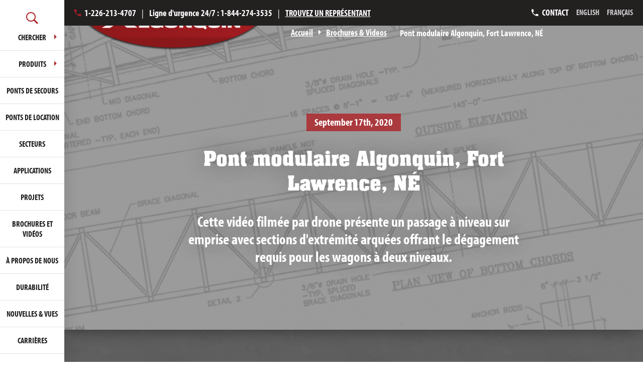

--- FILE ---
content_type: text/html; charset=UTF-8
request_url: https://fr.algonquinbridge.com/ressource/pont-modulaire-a-panneaux-algonquin-fort-lawrence-ne/
body_size: 41736
content:
<!DOCTYPE html>
<html class="no-js">
  <head> <script type="text/javascript">
/* <![CDATA[ */
var gform;gform||(document.addEventListener("gform_main_scripts_loaded",function(){gform.scriptsLoaded=!0}),document.addEventListener("gform/theme/scripts_loaded",function(){gform.themeScriptsLoaded=!0}),window.addEventListener("DOMContentLoaded",function(){gform.domLoaded=!0}),gform={domLoaded:!1,scriptsLoaded:!1,themeScriptsLoaded:!1,isFormEditor:()=>"function"==typeof InitializeEditor,callIfLoaded:function(o){return!(!gform.domLoaded||!gform.scriptsLoaded||!gform.themeScriptsLoaded&&!gform.isFormEditor()||(gform.isFormEditor()&&console.warn("The use of gform.initializeOnLoaded() is deprecated in the form editor context and will be removed in Gravity Forms 3.1."),o(),0))},initializeOnLoaded:function(o){gform.callIfLoaded(o)||(document.addEventListener("gform_main_scripts_loaded",()=>{gform.scriptsLoaded=!0,gform.callIfLoaded(o)}),document.addEventListener("gform/theme/scripts_loaded",()=>{gform.themeScriptsLoaded=!0,gform.callIfLoaded(o)}),window.addEventListener("DOMContentLoaded",()=>{gform.domLoaded=!0,gform.callIfLoaded(o)}))},hooks:{action:{},filter:{}},addAction:function(o,r,e,t){gform.addHook("action",o,r,e,t)},addFilter:function(o,r,e,t){gform.addHook("filter",o,r,e,t)},doAction:function(o){gform.doHook("action",o,arguments)},applyFilters:function(o){return gform.doHook("filter",o,arguments)},removeAction:function(o,r){gform.removeHook("action",o,r)},removeFilter:function(o,r,e){gform.removeHook("filter",o,r,e)},addHook:function(o,r,e,t,n){null==gform.hooks[o][r]&&(gform.hooks[o][r]=[]);var d=gform.hooks[o][r];null==n&&(n=r+"_"+d.length),gform.hooks[o][r].push({tag:n,callable:e,priority:t=null==t?10:t})},doHook:function(r,o,e){var t;if(e=Array.prototype.slice.call(e,1),null!=gform.hooks[r][o]&&((o=gform.hooks[r][o]).sort(function(o,r){return o.priority-r.priority}),o.forEach(function(o){"function"!=typeof(t=o.callable)&&(t=window[t]),"action"==r?t.apply(null,e):e[0]=t.apply(null,e)})),"filter"==r)return e[0]},removeHook:function(o,r,t,n){var e;null!=gform.hooks[o][r]&&(e=(e=gform.hooks[o][r]).filter(function(o,r,e){return!!(null!=n&&n!=o.tag||null!=t&&t!=o.priority)}),gform.hooks[o][r]=e)}});
/* ]]> */
</script>
<meta charset="utf-8"><script>if(navigator.userAgent.match(/MSIE|Internet Explorer/i)||navigator.userAgent.match(/Trident\/7\..*?rv:11/i)){var href=document.location.href;if(!href.match(/[?&]nowprocket/)){if(href.indexOf("?")==-1){if(href.indexOf("#")==-1){document.location.href=href+"?nowprocket=1"}else{document.location.href=href.replace("#","?nowprocket=1#")}}else{if(href.indexOf("#")==-1){document.location.href=href+"&nowprocket=1"}else{document.location.href=href.replace("#","&nowprocket=1#")}}}}</script><script>(()=>{class RocketLazyLoadScripts{constructor(){this.v="2.0.4",this.userEvents=["keydown","keyup","mousedown","mouseup","mousemove","mouseover","mouseout","touchmove","touchstart","touchend","touchcancel","wheel","click","dblclick","input"],this.attributeEvents=["onblur","onclick","oncontextmenu","ondblclick","onfocus","onmousedown","onmouseenter","onmouseleave","onmousemove","onmouseout","onmouseover","onmouseup","onmousewheel","onscroll","onsubmit"]}async t(){this.i(),this.o(),/iP(ad|hone)/.test(navigator.userAgent)&&this.h(),this.u(),this.l(this),this.m(),this.k(this),this.p(this),this._(),await Promise.all([this.R(),this.L()]),this.lastBreath=Date.now(),this.S(this),this.P(),this.D(),this.O(),this.M(),await this.C(this.delayedScripts.normal),await this.C(this.delayedScripts.defer),await this.C(this.delayedScripts.async),await this.T(),await this.F(),await this.j(),await this.A(),window.dispatchEvent(new Event("rocket-allScriptsLoaded")),this.everythingLoaded=!0,this.lastTouchEnd&&await new Promise(t=>setTimeout(t,500-Date.now()+this.lastTouchEnd)),this.I(),this.H(),this.U(),this.W()}i(){this.CSPIssue=sessionStorage.getItem("rocketCSPIssue"),document.addEventListener("securitypolicyviolation",t=>{this.CSPIssue||"script-src-elem"!==t.violatedDirective||"data"!==t.blockedURI||(this.CSPIssue=!0,sessionStorage.setItem("rocketCSPIssue",!0))},{isRocket:!0})}o(){window.addEventListener("pageshow",t=>{this.persisted=t.persisted,this.realWindowLoadedFired=!0},{isRocket:!0}),window.addEventListener("pagehide",()=>{this.onFirstUserAction=null},{isRocket:!0})}h(){let t;function e(e){t=e}window.addEventListener("touchstart",e,{isRocket:!0}),window.addEventListener("touchend",function i(o){o.changedTouches[0]&&t.changedTouches[0]&&Math.abs(o.changedTouches[0].pageX-t.changedTouches[0].pageX)<10&&Math.abs(o.changedTouches[0].pageY-t.changedTouches[0].pageY)<10&&o.timeStamp-t.timeStamp<200&&(window.removeEventListener("touchstart",e,{isRocket:!0}),window.removeEventListener("touchend",i,{isRocket:!0}),"INPUT"===o.target.tagName&&"text"===o.target.type||(o.target.dispatchEvent(new TouchEvent("touchend",{target:o.target,bubbles:!0})),o.target.dispatchEvent(new MouseEvent("mouseover",{target:o.target,bubbles:!0})),o.target.dispatchEvent(new PointerEvent("click",{target:o.target,bubbles:!0,cancelable:!0,detail:1,clientX:o.changedTouches[0].clientX,clientY:o.changedTouches[0].clientY})),event.preventDefault()))},{isRocket:!0})}q(t){this.userActionTriggered||("mousemove"!==t.type||this.firstMousemoveIgnored?"keyup"===t.type||"mouseover"===t.type||"mouseout"===t.type||(this.userActionTriggered=!0,this.onFirstUserAction&&this.onFirstUserAction()):this.firstMousemoveIgnored=!0),"click"===t.type&&t.preventDefault(),t.stopPropagation(),t.stopImmediatePropagation(),"touchstart"===this.lastEvent&&"touchend"===t.type&&(this.lastTouchEnd=Date.now()),"click"===t.type&&(this.lastTouchEnd=0),this.lastEvent=t.type,t.composedPath&&t.composedPath()[0].getRootNode()instanceof ShadowRoot&&(t.rocketTarget=t.composedPath()[0]),this.savedUserEvents.push(t)}u(){this.savedUserEvents=[],this.userEventHandler=this.q.bind(this),this.userEvents.forEach(t=>window.addEventListener(t,this.userEventHandler,{passive:!1,isRocket:!0})),document.addEventListener("visibilitychange",this.userEventHandler,{isRocket:!0})}U(){this.userEvents.forEach(t=>window.removeEventListener(t,this.userEventHandler,{passive:!1,isRocket:!0})),document.removeEventListener("visibilitychange",this.userEventHandler,{isRocket:!0}),this.savedUserEvents.forEach(t=>{(t.rocketTarget||t.target).dispatchEvent(new window[t.constructor.name](t.type,t))})}m(){const t="return false",e=Array.from(this.attributeEvents,t=>"data-rocket-"+t),i="["+this.attributeEvents.join("],[")+"]",o="[data-rocket-"+this.attributeEvents.join("],[data-rocket-")+"]",s=(e,i,o)=>{o&&o!==t&&(e.setAttribute("data-rocket-"+i,o),e["rocket"+i]=new Function("event",o),e.setAttribute(i,t))};new MutationObserver(t=>{for(const n of t)"attributes"===n.type&&(n.attributeName.startsWith("data-rocket-")||this.everythingLoaded?n.attributeName.startsWith("data-rocket-")&&this.everythingLoaded&&this.N(n.target,n.attributeName.substring(12)):s(n.target,n.attributeName,n.target.getAttribute(n.attributeName))),"childList"===n.type&&n.addedNodes.forEach(t=>{if(t.nodeType===Node.ELEMENT_NODE)if(this.everythingLoaded)for(const i of[t,...t.querySelectorAll(o)])for(const t of i.getAttributeNames())e.includes(t)&&this.N(i,t.substring(12));else for(const e of[t,...t.querySelectorAll(i)])for(const t of e.getAttributeNames())this.attributeEvents.includes(t)&&s(e,t,e.getAttribute(t))})}).observe(document,{subtree:!0,childList:!0,attributeFilter:[...this.attributeEvents,...e]})}I(){this.attributeEvents.forEach(t=>{document.querySelectorAll("[data-rocket-"+t+"]").forEach(e=>{this.N(e,t)})})}N(t,e){const i=t.getAttribute("data-rocket-"+e);i&&(t.setAttribute(e,i),t.removeAttribute("data-rocket-"+e))}k(t){Object.defineProperty(HTMLElement.prototype,"onclick",{get(){return this.rocketonclick||null},set(e){this.rocketonclick=e,this.setAttribute(t.everythingLoaded?"onclick":"data-rocket-onclick","this.rocketonclick(event)")}})}S(t){function e(e,i){let o=e[i];e[i]=null,Object.defineProperty(e,i,{get:()=>o,set(s){t.everythingLoaded?o=s:e["rocket"+i]=o=s}})}e(document,"onreadystatechange"),e(window,"onload"),e(window,"onpageshow");try{Object.defineProperty(document,"readyState",{get:()=>t.rocketReadyState,set(e){t.rocketReadyState=e},configurable:!0}),document.readyState="loading"}catch(t){console.log("WPRocket DJE readyState conflict, bypassing")}}l(t){this.originalAddEventListener=EventTarget.prototype.addEventListener,this.originalRemoveEventListener=EventTarget.prototype.removeEventListener,this.savedEventListeners=[],EventTarget.prototype.addEventListener=function(e,i,o){o&&o.isRocket||!t.B(e,this)&&!t.userEvents.includes(e)||t.B(e,this)&&!t.userActionTriggered||e.startsWith("rocket-")||t.everythingLoaded?t.originalAddEventListener.call(this,e,i,o):(t.savedEventListeners.push({target:this,remove:!1,type:e,func:i,options:o}),"mouseenter"!==e&&"mouseleave"!==e||t.originalAddEventListener.call(this,e,t.savedUserEvents.push,o))},EventTarget.prototype.removeEventListener=function(e,i,o){o&&o.isRocket||!t.B(e,this)&&!t.userEvents.includes(e)||t.B(e,this)&&!t.userActionTriggered||e.startsWith("rocket-")||t.everythingLoaded?t.originalRemoveEventListener.call(this,e,i,o):t.savedEventListeners.push({target:this,remove:!0,type:e,func:i,options:o})}}J(t,e){this.savedEventListeners=this.savedEventListeners.filter(i=>{let o=i.type,s=i.target||window;return e!==o||t!==s||(this.B(o,s)&&(i.type="rocket-"+o),this.$(i),!1)})}H(){EventTarget.prototype.addEventListener=this.originalAddEventListener,EventTarget.prototype.removeEventListener=this.originalRemoveEventListener,this.savedEventListeners.forEach(t=>this.$(t))}$(t){t.remove?this.originalRemoveEventListener.call(t.target,t.type,t.func,t.options):this.originalAddEventListener.call(t.target,t.type,t.func,t.options)}p(t){let e;function i(e){return t.everythingLoaded?e:e.split(" ").map(t=>"load"===t||t.startsWith("load.")?"rocket-jquery-load":t).join(" ")}function o(o){function s(e){const s=o.fn[e];o.fn[e]=o.fn.init.prototype[e]=function(){return this[0]===window&&t.userActionTriggered&&("string"==typeof arguments[0]||arguments[0]instanceof String?arguments[0]=i(arguments[0]):"object"==typeof arguments[0]&&Object.keys(arguments[0]).forEach(t=>{const e=arguments[0][t];delete arguments[0][t],arguments[0][i(t)]=e})),s.apply(this,arguments),this}}if(o&&o.fn&&!t.allJQueries.includes(o)){const e={DOMContentLoaded:[],"rocket-DOMContentLoaded":[]};for(const t in e)document.addEventListener(t,()=>{e[t].forEach(t=>t())},{isRocket:!0});o.fn.ready=o.fn.init.prototype.ready=function(i){function s(){parseInt(o.fn.jquery)>2?setTimeout(()=>i.bind(document)(o)):i.bind(document)(o)}return"function"==typeof i&&(t.realDomReadyFired?!t.userActionTriggered||t.fauxDomReadyFired?s():e["rocket-DOMContentLoaded"].push(s):e.DOMContentLoaded.push(s)),o([])},s("on"),s("one"),s("off"),t.allJQueries.push(o)}e=o}t.allJQueries=[],o(window.jQuery),Object.defineProperty(window,"jQuery",{get:()=>e,set(t){o(t)}})}P(){const t=new Map;document.write=document.writeln=function(e){const i=document.currentScript,o=document.createRange(),s=i.parentElement;let n=t.get(i);void 0===n&&(n=i.nextSibling,t.set(i,n));const c=document.createDocumentFragment();o.setStart(c,0),c.appendChild(o.createContextualFragment(e)),s.insertBefore(c,n)}}async R(){return new Promise(t=>{this.userActionTriggered?t():this.onFirstUserAction=t})}async L(){return new Promise(t=>{document.addEventListener("DOMContentLoaded",()=>{this.realDomReadyFired=!0,t()},{isRocket:!0})})}async j(){return this.realWindowLoadedFired?Promise.resolve():new Promise(t=>{window.addEventListener("load",t,{isRocket:!0})})}M(){this.pendingScripts=[];this.scriptsMutationObserver=new MutationObserver(t=>{for(const e of t)e.addedNodes.forEach(t=>{"SCRIPT"!==t.tagName||t.noModule||t.isWPRocket||this.pendingScripts.push({script:t,promise:new Promise(e=>{const i=()=>{const i=this.pendingScripts.findIndex(e=>e.script===t);i>=0&&this.pendingScripts.splice(i,1),e()};t.addEventListener("load",i,{isRocket:!0}),t.addEventListener("error",i,{isRocket:!0}),setTimeout(i,1e3)})})})}),this.scriptsMutationObserver.observe(document,{childList:!0,subtree:!0})}async F(){await this.X(),this.pendingScripts.length?(await this.pendingScripts[0].promise,await this.F()):this.scriptsMutationObserver.disconnect()}D(){this.delayedScripts={normal:[],async:[],defer:[]},document.querySelectorAll("script[type$=rocketlazyloadscript]").forEach(t=>{t.hasAttribute("data-rocket-src")?t.hasAttribute("async")&&!1!==t.async?this.delayedScripts.async.push(t):t.hasAttribute("defer")&&!1!==t.defer||"module"===t.getAttribute("data-rocket-type")?this.delayedScripts.defer.push(t):this.delayedScripts.normal.push(t):this.delayedScripts.normal.push(t)})}async _(){await this.L();let t=[];document.querySelectorAll("script[type$=rocketlazyloadscript][data-rocket-src]").forEach(e=>{let i=e.getAttribute("data-rocket-src");if(i&&!i.startsWith("data:")){i.startsWith("//")&&(i=location.protocol+i);try{const o=new URL(i).origin;o!==location.origin&&t.push({src:o,crossOrigin:e.crossOrigin||"module"===e.getAttribute("data-rocket-type")})}catch(t){}}}),t=[...new Map(t.map(t=>[JSON.stringify(t),t])).values()],this.Y(t,"preconnect")}async G(t){if(await this.K(),!0!==t.noModule||!("noModule"in HTMLScriptElement.prototype))return new Promise(e=>{let i;function o(){(i||t).setAttribute("data-rocket-status","executed"),e()}try{if(navigator.userAgent.includes("Firefox/")||""===navigator.vendor||this.CSPIssue)i=document.createElement("script"),[...t.attributes].forEach(t=>{let e=t.nodeName;"type"!==e&&("data-rocket-type"===e&&(e="type"),"data-rocket-src"===e&&(e="src"),i.setAttribute(e,t.nodeValue))}),t.text&&(i.text=t.text),t.nonce&&(i.nonce=t.nonce),i.hasAttribute("src")?(i.addEventListener("load",o,{isRocket:!0}),i.addEventListener("error",()=>{i.setAttribute("data-rocket-status","failed-network"),e()},{isRocket:!0}),setTimeout(()=>{i.isConnected||e()},1)):(i.text=t.text,o()),i.isWPRocket=!0,t.parentNode.replaceChild(i,t);else{const i=t.getAttribute("data-rocket-type"),s=t.getAttribute("data-rocket-src");i?(t.type=i,t.removeAttribute("data-rocket-type")):t.removeAttribute("type"),t.addEventListener("load",o,{isRocket:!0}),t.addEventListener("error",i=>{this.CSPIssue&&i.target.src.startsWith("data:")?(console.log("WPRocket: CSP fallback activated"),t.removeAttribute("src"),this.G(t).then(e)):(t.setAttribute("data-rocket-status","failed-network"),e())},{isRocket:!0}),s?(t.fetchPriority="high",t.removeAttribute("data-rocket-src"),t.src=s):t.src="data:text/javascript;base64,"+window.btoa(unescape(encodeURIComponent(t.text)))}}catch(i){t.setAttribute("data-rocket-status","failed-transform"),e()}});t.setAttribute("data-rocket-status","skipped")}async C(t){const e=t.shift();return e?(e.isConnected&&await this.G(e),this.C(t)):Promise.resolve()}O(){this.Y([...this.delayedScripts.normal,...this.delayedScripts.defer,...this.delayedScripts.async],"preload")}Y(t,e){this.trash=this.trash||[];let i=!0;var o=document.createDocumentFragment();t.forEach(t=>{const s=t.getAttribute&&t.getAttribute("data-rocket-src")||t.src;if(s&&!s.startsWith("data:")){const n=document.createElement("link");n.href=s,n.rel=e,"preconnect"!==e&&(n.as="script",n.fetchPriority=i?"high":"low"),t.getAttribute&&"module"===t.getAttribute("data-rocket-type")&&(n.crossOrigin=!0),t.crossOrigin&&(n.crossOrigin=t.crossOrigin),t.integrity&&(n.integrity=t.integrity),t.nonce&&(n.nonce=t.nonce),o.appendChild(n),this.trash.push(n),i=!1}}),document.head.appendChild(o)}W(){this.trash.forEach(t=>t.remove())}async T(){try{document.readyState="interactive"}catch(t){}this.fauxDomReadyFired=!0;try{await this.K(),this.J(document,"readystatechange"),document.dispatchEvent(new Event("rocket-readystatechange")),await this.K(),document.rocketonreadystatechange&&document.rocketonreadystatechange(),await this.K(),this.J(document,"DOMContentLoaded"),document.dispatchEvent(new Event("rocket-DOMContentLoaded")),await this.K(),this.J(window,"DOMContentLoaded"),window.dispatchEvent(new Event("rocket-DOMContentLoaded"))}catch(t){console.error(t)}}async A(){try{document.readyState="complete"}catch(t){}try{await this.K(),this.J(document,"readystatechange"),document.dispatchEvent(new Event("rocket-readystatechange")),await this.K(),document.rocketonreadystatechange&&document.rocketonreadystatechange(),await this.K(),this.J(window,"load"),window.dispatchEvent(new Event("rocket-load")),await this.K(),window.rocketonload&&window.rocketonload(),await this.K(),this.allJQueries.forEach(t=>t(window).trigger("rocket-jquery-load")),await this.K(),this.J(window,"pageshow");const t=new Event("rocket-pageshow");t.persisted=this.persisted,window.dispatchEvent(t),await this.K(),window.rocketonpageshow&&window.rocketonpageshow({persisted:this.persisted})}catch(t){console.error(t)}}async K(){Date.now()-this.lastBreath>45&&(await this.X(),this.lastBreath=Date.now())}async X(){return document.hidden?new Promise(t=>setTimeout(t)):new Promise(t=>requestAnimationFrame(t))}B(t,e){return e===document&&"readystatechange"===t||(e===document&&"DOMContentLoaded"===t||(e===window&&"DOMContentLoaded"===t||(e===window&&"load"===t||e===window&&"pageshow"===t)))}static run(){(new RocketLazyLoadScripts).t()}}RocketLazyLoadScripts.run()})();</script>

      
      <meta http-equiv="X-UA-Compatible" content="IE=edge">
      <title>Pont modulaire Algonquin, Fort Lawrence, NÉ -</title>
<link data-rocket-prefetch href="https://www.gstatic.com" rel="dns-prefetch">
<link data-rocket-prefetch href="https://www.googletagmanager.com" rel="dns-prefetch">
<link data-rocket-prefetch href="https://use.typekit.net" rel="dns-prefetch">
<link data-rocket-prefetch href="https://www.google.com" rel="dns-prefetch">
<link data-rocket-prefetch href="https://static.addtoany.com" rel="dns-prefetch">
<link data-rocket-prefetch href="https://cdnjs.cloudflare.com" rel="dns-prefetch">
<link data-rocket-prefetch href="https://js.adsrvr.org" rel="dns-prefetch">
<link data-rocket-prefetch href="https://insight.adsrvr.org" rel="dns-prefetch">
<style id="wpr-usedcss">@font-face{font-family:neue-aachen-pro;src:url("https://use.typekit.net/af/8a8175/00000000000000003b9b203d/27/l?primer=7cdcb44be4a7db8877ffa5c0007b8dd865b3bbc383831fe2ea177f62257a9191&fvd=n7&v=3") format("woff2"),url("https://use.typekit.net/af/8a8175/00000000000000003b9b203d/27/d?primer=7cdcb44be4a7db8877ffa5c0007b8dd865b3bbc383831fe2ea177f62257a9191&fvd=n7&v=3") format("woff"),url("https://use.typekit.net/af/8a8175/00000000000000003b9b203d/27/a?primer=7cdcb44be4a7db8877ffa5c0007b8dd865b3bbc383831fe2ea177f62257a9191&fvd=n7&v=3") format("opentype");font-display:swap;font-style:normal;font-weight:700;font-stretch:normal}.tk-myriad-pro-condensed{font-family:myriad-pro-condensed,sans-serif}.tk-adobe-caslon-pro{font-family:adobe-caslon-pro,serif}@font-face{font-family:tk-myriad-pro-condensed-n7;src:url(https://use.typekit.net/af/c63dde/0000000000000000000170a8/27/l?subset_id=2&fvd=n7&v=3) format("woff2"),url(https://use.typekit.net/af/c63dde/0000000000000000000170a8/27/d?subset_id=2&fvd=n7&v=3) format("woff"),url(https://use.typekit.net/af/c63dde/0000000000000000000170a8/27/a?subset_id=2&fvd=n7&v=3) format("opentype");font-weight:700;font-style:normal;font-stretch:normal;font-display:swap}@font-face{font-family:tk-myriad-pro-condensed-n4;src:url(https://use.typekit.net/af/f72c04/0000000000000000000170a4/27/l?subset_id=2&fvd=n4&v=3) format("woff2"),url(https://use.typekit.net/af/f72c04/0000000000000000000170a4/27/d?subset_id=2&fvd=n4&v=3) format("woff"),url(https://use.typekit.net/af/f72c04/0000000000000000000170a4/27/a?subset_id=2&fvd=n4&v=3) format("opentype");font-weight:400;font-style:normal;font-stretch:normal;font-display:swap}@font-face{font-family:tk-myriad-pro-condensed-i7;src:url(https://use.typekit.net/af/24a439/0000000000000000000170a9/27/l?subset_id=2&fvd=i7&v=3) format("woff2"),url(https://use.typekit.net/af/24a439/0000000000000000000170a9/27/d?subset_id=2&fvd=i7&v=3) format("woff"),url(https://use.typekit.net/af/24a439/0000000000000000000170a9/27/a?subset_id=2&fvd=i7&v=3) format("opentype");font-weight:700;font-style:italic;font-stretch:normal;font-display:swap}@font-face{font-family:tk-myriad-pro-condensed-i4;src:url(https://use.typekit.net/af/af66cf/0000000000000000000170a5/27/l?subset_id=2&fvd=i4&v=3) format("woff2"),url(https://use.typekit.net/af/af66cf/0000000000000000000170a5/27/d?subset_id=2&fvd=i4&v=3) format("woff"),url(https://use.typekit.net/af/af66cf/0000000000000000000170a5/27/a?subset_id=2&fvd=i4&v=3) format("opentype");font-weight:400;font-style:italic;font-stretch:normal;font-display:swap}@font-face{font-family:tk-adobe-caslon-pro-n4;src:url(https://use.typekit.net/af/3cbd9b/000000000000000000012d68/27/l?subset_id=2&fvd=n4&v=3) format("woff2"),url(https://use.typekit.net/af/3cbd9b/000000000000000000012d68/27/d?subset_id=2&fvd=n4&v=3) format("woff"),url(https://use.typekit.net/af/3cbd9b/000000000000000000012d68/27/a?subset_id=2&fvd=n4&v=3) format("opentype");font-weight:400;font-style:normal;font-stretch:normal;font-display:swap}@font-face{font-family:tk-adobe-caslon-pro-i4;src:url(https://use.typekit.net/af/200aad/000000000000000000012d67/27/l?subset_id=2&fvd=i4&v=3) format("woff2"),url(https://use.typekit.net/af/200aad/000000000000000000012d67/27/d?subset_id=2&fvd=i4&v=3) format("woff"),url(https://use.typekit.net/af/200aad/000000000000000000012d67/27/a?subset_id=2&fvd=i4&v=3) format("opentype");font-weight:400;font-style:italic;font-stretch:normal;font-display:swap}@font-face{font-family:tk-adobe-caslon-pro-n7;src:url(https://use.typekit.net/af/ed9e57/000000000000000000012d65/27/l?subset_id=2&fvd=n7&v=3) format("woff2"),url(https://use.typekit.net/af/ed9e57/000000000000000000012d65/27/d?subset_id=2&fvd=n7&v=3) format("woff"),url(https://use.typekit.net/af/ed9e57/000000000000000000012d65/27/a?subset_id=2&fvd=n7&v=3) format("opentype");font-weight:700;font-style:normal;font-stretch:normal;font-display:swap}@font-face{font-family:tk-adobe-caslon-pro-i7;src:url(https://use.typekit.net/af/d7062a/000000000000000000012d66/27/l?subset_id=2&fvd=i7&v=3) format("woff2"),url(https://use.typekit.net/af/d7062a/000000000000000000012d66/27/d?subset_id=2&fvd=i7&v=3) format("woff"),url(https://use.typekit.net/af/d7062a/000000000000000000012d66/27/a?subset_id=2&fvd=i7&v=3) format("opentype");font-weight:700;font-style:italic;font-stretch:normal;font-display:swap}img:is([sizes=auto i],[sizes^="auto," i]){contain-intrinsic-size:3000px 1500px}img.emoji{display:inline!important;border:none!important;box-shadow:none!important;height:1em!important;width:1em!important;margin:0 .07em!important;vertical-align:-.1em!important;background:0 0!important;padding:0!important}:where(.wp-block-button__link){border-radius:9999px;box-shadow:none;padding:calc(.667em + 2px) calc(1.333em + 2px);text-decoration:none}:root :where(.wp-block-button .wp-block-button__link.is-style-outline),:root :where(.wp-block-button.is-style-outline>.wp-block-button__link){border:2px solid;padding:.667em 1.333em}:root :where(.wp-block-button .wp-block-button__link.is-style-outline:not(.has-text-color)),:root :where(.wp-block-button.is-style-outline>.wp-block-button__link:not(.has-text-color)){color:currentColor}:root :where(.wp-block-button .wp-block-button__link.is-style-outline:not(.has-background)),:root :where(.wp-block-button.is-style-outline>.wp-block-button__link:not(.has-background)){background-color:initial;background-image:none}:where(.wp-block-calendar table:not(.has-background) th){background:#ddd}:where(.wp-block-columns){margin-bottom:1.75em}:where(.wp-block-columns.has-background){padding:1.25em 2.375em}:where(.wp-block-post-comments input[type=submit]){border:none}:where(.wp-block-cover-image:not(.has-text-color)),:where(.wp-block-cover:not(.has-text-color)){color:#fff}:where(.wp-block-cover-image.is-light:not(.has-text-color)),:where(.wp-block-cover.is-light:not(.has-text-color)){color:#000}:root :where(.wp-block-cover h1:not(.has-text-color)),:root :where(.wp-block-cover h2:not(.has-text-color)),:root :where(.wp-block-cover h3:not(.has-text-color)),:root :where(.wp-block-cover h4:not(.has-text-color)),:root :where(.wp-block-cover h5:not(.has-text-color)),:root :where(.wp-block-cover h6:not(.has-text-color)),:root :where(.wp-block-cover p:not(.has-text-color)){color:inherit}:where(.wp-block-file){margin-bottom:1.5em}:where(.wp-block-file__button){border-radius:2em;display:inline-block;padding:.5em 1em}:where(.wp-block-file__button):where(a):active,:where(.wp-block-file__button):where(a):focus,:where(.wp-block-file__button):where(a):hover,:where(.wp-block-file__button):where(a):visited{box-shadow:none;color:#fff;opacity:.85;text-decoration:none}:where(.wp-block-form-input__input){font-size:1em;margin-bottom:.5em;padding:0 .5em}:where(.wp-block-form-input__input)[type=date],:where(.wp-block-form-input__input)[type=datetime-local],:where(.wp-block-form-input__input)[type=datetime],:where(.wp-block-form-input__input)[type=email],:where(.wp-block-form-input__input)[type=month],:where(.wp-block-form-input__input)[type=number],:where(.wp-block-form-input__input)[type=password],:where(.wp-block-form-input__input)[type=search],:where(.wp-block-form-input__input)[type=tel],:where(.wp-block-form-input__input)[type=text],:where(.wp-block-form-input__input)[type=time],:where(.wp-block-form-input__input)[type=url],:where(.wp-block-form-input__input)[type=week]{border-style:solid;border-width:1px;line-height:2;min-height:2em}:where(.wp-block-group.wp-block-group-is-layout-constrained){position:relative}:root :where(.wp-block-image.is-style-rounded img,.wp-block-image .is-style-rounded img){border-radius:9999px}:where(.wp-block-latest-comments:not([style*=line-height] .wp-block-latest-comments__comment)){line-height:1.1}:where(.wp-block-latest-comments:not([style*=line-height] .wp-block-latest-comments__comment-excerpt p)){line-height:1.8}:root :where(.wp-block-latest-posts.is-grid){padding:0}:root :where(.wp-block-latest-posts.wp-block-latest-posts__list){padding-left:0}ul{box-sizing:border-box}:root :where(.wp-block-list.has-background){padding:1.25em 2.375em}:where(.wp-block-navigation.has-background .wp-block-navigation-item a:not(.wp-element-button)),:where(.wp-block-navigation.has-background .wp-block-navigation-submenu a:not(.wp-element-button)){padding:.5em 1em}:where(.wp-block-navigation .wp-block-navigation__submenu-container .wp-block-navigation-item a:not(.wp-element-button)),:where(.wp-block-navigation .wp-block-navigation__submenu-container .wp-block-navigation-submenu a:not(.wp-element-button)),:where(.wp-block-navigation .wp-block-navigation__submenu-container .wp-block-navigation-submenu button.wp-block-navigation-item__content),:where(.wp-block-navigation .wp-block-navigation__submenu-container .wp-block-pages-list__item button.wp-block-navigation-item__content){padding:.5em 1em}:root :where(p.has-background){padding:1.25em 2.375em}:where(p.has-text-color:not(.has-link-color)) a{color:inherit}:where(.wp-block-post-comments-form input:not([type=submit])),:where(.wp-block-post-comments-form textarea){border:1px solid #949494;font-family:inherit;font-size:1em}:where(.wp-block-post-comments-form input:where(:not([type=submit]):not([type=checkbox]))),:where(.wp-block-post-comments-form textarea){padding:calc(.667em + 2px)}:where(.wp-block-post-excerpt){box-sizing:border-box;margin-bottom:var(--wp--style--block-gap);margin-top:var(--wp--style--block-gap)}:where(.wp-block-preformatted.has-background){padding:1.25em 2.375em}:where(.wp-block-search__button){border:1px solid #ccc;padding:6px 10px}:where(.wp-block-search__input){appearance:none;border:1px solid #949494;flex-grow:1;font-family:inherit;font-size:inherit;font-style:inherit;font-weight:inherit;letter-spacing:inherit;line-height:inherit;margin-left:0;margin-right:0;min-width:3rem;padding:8px;text-decoration:unset!important;text-transform:inherit}:where(.wp-block-search__button-inside .wp-block-search__inside-wrapper){background-color:#fff;border:1px solid #949494;box-sizing:border-box;padding:4px}:where(.wp-block-search__button-inside .wp-block-search__inside-wrapper) .wp-block-search__input{border:none;border-radius:0;padding:0 4px}:where(.wp-block-search__button-inside .wp-block-search__inside-wrapper) .wp-block-search__input:focus{outline:0}:where(.wp-block-search__button-inside .wp-block-search__inside-wrapper) :where(.wp-block-search__button){padding:4px 8px}:root :where(.wp-block-separator.is-style-dots){height:auto;line-height:1;text-align:center}:root :where(.wp-block-separator.is-style-dots):before{color:currentColor;content:"···";font-family:serif;font-size:1.5em;letter-spacing:2em;padding-left:2em}:root :where(.wp-block-site-logo.is-style-rounded){border-radius:9999px}:where(.wp-block-social-links:not(.is-style-logos-only)) .wp-social-link{background-color:#f0f0f0;color:#444}:where(.wp-block-social-links:not(.is-style-logos-only)) .wp-social-link-amazon{background-color:#f90;color:#fff}:where(.wp-block-social-links:not(.is-style-logos-only)) .wp-social-link-bandcamp{background-color:#1ea0c3;color:#fff}:where(.wp-block-social-links:not(.is-style-logos-only)) .wp-social-link-behance{background-color:#0757fe;color:#fff}:where(.wp-block-social-links:not(.is-style-logos-only)) .wp-social-link-bluesky{background-color:#0a7aff;color:#fff}:where(.wp-block-social-links:not(.is-style-logos-only)) .wp-social-link-codepen{background-color:#1e1f26;color:#fff}:where(.wp-block-social-links:not(.is-style-logos-only)) .wp-social-link-deviantart{background-color:#02e49b;color:#fff}:where(.wp-block-social-links:not(.is-style-logos-only)) .wp-social-link-discord{background-color:#5865f2;color:#fff}:where(.wp-block-social-links:not(.is-style-logos-only)) .wp-social-link-dribbble{background-color:#e94c89;color:#fff}:where(.wp-block-social-links:not(.is-style-logos-only)) .wp-social-link-dropbox{background-color:#4280ff;color:#fff}:where(.wp-block-social-links:not(.is-style-logos-only)) .wp-social-link-etsy{background-color:#f45800;color:#fff}:where(.wp-block-social-links:not(.is-style-logos-only)) .wp-social-link-facebook{background-color:#0866ff;color:#fff}:where(.wp-block-social-links:not(.is-style-logos-only)) .wp-social-link-fivehundredpx{background-color:#000;color:#fff}:where(.wp-block-social-links:not(.is-style-logos-only)) .wp-social-link-flickr{background-color:#0461dd;color:#fff}:where(.wp-block-social-links:not(.is-style-logos-only)) .wp-social-link-foursquare{background-color:#e65678;color:#fff}:where(.wp-block-social-links:not(.is-style-logos-only)) .wp-social-link-github{background-color:#24292d;color:#fff}:where(.wp-block-social-links:not(.is-style-logos-only)) .wp-social-link-goodreads{background-color:#eceadd;color:#382110}:where(.wp-block-social-links:not(.is-style-logos-only)) .wp-social-link-google{background-color:#ea4434;color:#fff}:where(.wp-block-social-links:not(.is-style-logos-only)) .wp-social-link-gravatar{background-color:#1d4fc4;color:#fff}:where(.wp-block-social-links:not(.is-style-logos-only)) .wp-social-link-instagram{background-color:#f00075;color:#fff}:where(.wp-block-social-links:not(.is-style-logos-only)) .wp-social-link-lastfm{background-color:#e21b24;color:#fff}:where(.wp-block-social-links:not(.is-style-logos-only)) .wp-social-link-linkedin{background-color:#0d66c2;color:#fff}:where(.wp-block-social-links:not(.is-style-logos-only)) .wp-social-link-mastodon{background-color:#3288d4;color:#fff}:where(.wp-block-social-links:not(.is-style-logos-only)) .wp-social-link-medium{background-color:#000;color:#fff}:where(.wp-block-social-links:not(.is-style-logos-only)) .wp-social-link-meetup{background-color:#f6405f;color:#fff}:where(.wp-block-social-links:not(.is-style-logos-only)) .wp-social-link-patreon{background-color:#000;color:#fff}:where(.wp-block-social-links:not(.is-style-logos-only)) .wp-social-link-pinterest{background-color:#e60122;color:#fff}:where(.wp-block-social-links:not(.is-style-logos-only)) .wp-social-link-pocket{background-color:#ef4155;color:#fff}:where(.wp-block-social-links:not(.is-style-logos-only)) .wp-social-link-reddit{background-color:#ff4500;color:#fff}:where(.wp-block-social-links:not(.is-style-logos-only)) .wp-social-link-skype{background-color:#0478d7;color:#fff}:where(.wp-block-social-links:not(.is-style-logos-only)) .wp-social-link-snapchat{background-color:#fefc00;color:#fff;stroke:#000}:where(.wp-block-social-links:not(.is-style-logos-only)) .wp-social-link-soundcloud{background-color:#ff5600;color:#fff}:where(.wp-block-social-links:not(.is-style-logos-only)) .wp-social-link-spotify{background-color:#1bd760;color:#fff}:where(.wp-block-social-links:not(.is-style-logos-only)) .wp-social-link-telegram{background-color:#2aabee;color:#fff}:where(.wp-block-social-links:not(.is-style-logos-only)) .wp-social-link-threads{background-color:#000;color:#fff}:where(.wp-block-social-links:not(.is-style-logos-only)) .wp-social-link-tiktok{background-color:#000;color:#fff}:where(.wp-block-social-links:not(.is-style-logos-only)) .wp-social-link-tumblr{background-color:#011835;color:#fff}:where(.wp-block-social-links:not(.is-style-logos-only)) .wp-social-link-twitch{background-color:#6440a4;color:#fff}:where(.wp-block-social-links:not(.is-style-logos-only)) .wp-social-link-twitter{background-color:#1da1f2;color:#fff}:where(.wp-block-social-links:not(.is-style-logos-only)) .wp-social-link-vimeo{background-color:#1eb7ea;color:#fff}:where(.wp-block-social-links:not(.is-style-logos-only)) .wp-social-link-vk{background-color:#4680c2;color:#fff}:where(.wp-block-social-links:not(.is-style-logos-only)) .wp-social-link-wordpress{background-color:#3499cd;color:#fff}:where(.wp-block-social-links:not(.is-style-logos-only)) .wp-social-link-whatsapp{background-color:#25d366;color:#fff}:where(.wp-block-social-links:not(.is-style-logos-only)) .wp-social-link-x{background-color:#000;color:#fff}:where(.wp-block-social-links:not(.is-style-logos-only)) .wp-social-link-yelp{background-color:#d32422;color:#fff}:where(.wp-block-social-links:not(.is-style-logos-only)) .wp-social-link-youtube{background-color:red;color:#fff}:where(.wp-block-social-links.is-style-logos-only) .wp-social-link{background:0 0}:where(.wp-block-social-links.is-style-logos-only) .wp-social-link svg{height:1.25em;width:1.25em}:where(.wp-block-social-links.is-style-logos-only) .wp-social-link-amazon{color:#f90}:where(.wp-block-social-links.is-style-logos-only) .wp-social-link-bandcamp{color:#1ea0c3}:where(.wp-block-social-links.is-style-logos-only) .wp-social-link-behance{color:#0757fe}:where(.wp-block-social-links.is-style-logos-only) .wp-social-link-bluesky{color:#0a7aff}:where(.wp-block-social-links.is-style-logos-only) .wp-social-link-codepen{color:#1e1f26}:where(.wp-block-social-links.is-style-logos-only) .wp-social-link-deviantart{color:#02e49b}:where(.wp-block-social-links.is-style-logos-only) .wp-social-link-discord{color:#5865f2}:where(.wp-block-social-links.is-style-logos-only) .wp-social-link-dribbble{color:#e94c89}:where(.wp-block-social-links.is-style-logos-only) .wp-social-link-dropbox{color:#4280ff}:where(.wp-block-social-links.is-style-logos-only) .wp-social-link-etsy{color:#f45800}:where(.wp-block-social-links.is-style-logos-only) .wp-social-link-facebook{color:#0866ff}:where(.wp-block-social-links.is-style-logos-only) .wp-social-link-fivehundredpx{color:#000}:where(.wp-block-social-links.is-style-logos-only) .wp-social-link-flickr{color:#0461dd}:where(.wp-block-social-links.is-style-logos-only) .wp-social-link-foursquare{color:#e65678}:where(.wp-block-social-links.is-style-logos-only) .wp-social-link-github{color:#24292d}:where(.wp-block-social-links.is-style-logos-only) .wp-social-link-goodreads{color:#382110}:where(.wp-block-social-links.is-style-logos-only) .wp-social-link-google{color:#ea4434}:where(.wp-block-social-links.is-style-logos-only) .wp-social-link-gravatar{color:#1d4fc4}:where(.wp-block-social-links.is-style-logos-only) .wp-social-link-instagram{color:#f00075}:where(.wp-block-social-links.is-style-logos-only) .wp-social-link-lastfm{color:#e21b24}:where(.wp-block-social-links.is-style-logos-only) .wp-social-link-linkedin{color:#0d66c2}:where(.wp-block-social-links.is-style-logos-only) .wp-social-link-mastodon{color:#3288d4}:where(.wp-block-social-links.is-style-logos-only) .wp-social-link-medium{color:#000}:where(.wp-block-social-links.is-style-logos-only) .wp-social-link-meetup{color:#f6405f}:where(.wp-block-social-links.is-style-logos-only) .wp-social-link-patreon{color:#000}:where(.wp-block-social-links.is-style-logos-only) .wp-social-link-pinterest{color:#e60122}:where(.wp-block-social-links.is-style-logos-only) .wp-social-link-pocket{color:#ef4155}:where(.wp-block-social-links.is-style-logos-only) .wp-social-link-reddit{color:#ff4500}:where(.wp-block-social-links.is-style-logos-only) .wp-social-link-skype{color:#0478d7}:where(.wp-block-social-links.is-style-logos-only) .wp-social-link-snapchat{color:#fff;stroke:#000}:where(.wp-block-social-links.is-style-logos-only) .wp-social-link-soundcloud{color:#ff5600}:where(.wp-block-social-links.is-style-logos-only) .wp-social-link-spotify{color:#1bd760}:where(.wp-block-social-links.is-style-logos-only) .wp-social-link-telegram{color:#2aabee}:where(.wp-block-social-links.is-style-logos-only) .wp-social-link-threads{color:#000}:where(.wp-block-social-links.is-style-logos-only) .wp-social-link-tiktok{color:#000}:where(.wp-block-social-links.is-style-logos-only) .wp-social-link-tumblr{color:#011835}:where(.wp-block-social-links.is-style-logos-only) .wp-social-link-twitch{color:#6440a4}:where(.wp-block-social-links.is-style-logos-only) .wp-social-link-twitter{color:#1da1f2}:where(.wp-block-social-links.is-style-logos-only) .wp-social-link-vimeo{color:#1eb7ea}:where(.wp-block-social-links.is-style-logos-only) .wp-social-link-vk{color:#4680c2}:where(.wp-block-social-links.is-style-logos-only) .wp-social-link-whatsapp{color:#25d366}:where(.wp-block-social-links.is-style-logos-only) .wp-social-link-wordpress{color:#3499cd}:where(.wp-block-social-links.is-style-logos-only) .wp-social-link-x{color:#000}:where(.wp-block-social-links.is-style-logos-only) .wp-social-link-yelp{color:#d32422}:where(.wp-block-social-links.is-style-logos-only) .wp-social-link-youtube{color:red}:root :where(.wp-block-social-links .wp-social-link a){padding:.25em}:root :where(.wp-block-social-links.is-style-logos-only .wp-social-link a){padding:0}:root :where(.wp-block-social-links.is-style-pill-shape .wp-social-link a){padding-left:.6666666667em;padding-right:.6666666667em}:root :where(.wp-block-tag-cloud.is-style-outline){display:flex;flex-wrap:wrap;gap:1ch}:root :where(.wp-block-tag-cloud.is-style-outline a){border:1px solid;font-size:unset!important;margin-right:0;padding:1ch 2ch;text-decoration:none!important}:root :where(.wp-block-table-of-contents){box-sizing:border-box}:where(.wp-block-term-description){box-sizing:border-box;margin-bottom:var(--wp--style--block-gap);margin-top:var(--wp--style--block-gap)}:where(pre.wp-block-verse){font-family:inherit}:root{--wp-block-synced-color:#7a00df;--wp-block-synced-color--rgb:122,0,223;--wp-bound-block-color:var(--wp-block-synced-color);--wp-editor-canvas-background:#ddd;--wp-admin-theme-color:#007cba;--wp-admin-theme-color--rgb:0,124,186;--wp-admin-theme-color-darker-10:#006ba1;--wp-admin-theme-color-darker-10--rgb:0,107,160.5;--wp-admin-theme-color-darker-20:#005a87;--wp-admin-theme-color-darker-20--rgb:0,90,135;--wp-admin-border-width-focus:2px}@media (min-resolution:192dpi){:root{--wp-admin-border-width-focus:1.5px}}:root{--wp--preset--font-size--normal:16px;--wp--preset--font-size--huge:42px}.screen-reader-text{border:0;clip-path:inset(50%);height:1px;margin:-1px;overflow:hidden;padding:0;position:absolute;width:1px;word-wrap:normal!important}.screen-reader-text:focus{background-color:#ddd;clip-path:none;color:#444;display:block;font-size:1em;height:auto;left:5px;line-height:normal;padding:15px 23px 14px;text-decoration:none;top:5px;width:auto;z-index:100000}html :where(.has-border-color){border-style:solid}html :where([style*=border-top-color]){border-top-style:solid}html :where([style*=border-right-color]){border-right-style:solid}html :where([style*=border-bottom-color]){border-bottom-style:solid}html :where([style*=border-left-color]){border-left-style:solid}html :where([style*=border-width]){border-style:solid}html :where([style*=border-top-width]){border-top-style:solid}html :where([style*=border-right-width]){border-right-style:solid}html :where([style*=border-bottom-width]){border-bottom-style:solid}html :where([style*=border-left-width]){border-left-style:solid}html :where(img[class*=wp-image-]){height:auto;max-width:100%}:where(figure){margin:0 0 1em}html :where(.is-position-sticky){--wp-admin--admin-bar--position-offset:var(--wp-admin--admin-bar--height,0px)}@media screen and (max-width:600px){html :where(.is-position-sticky){--wp-admin--admin-bar--position-offset:0px}}:root{--wp--preset--aspect-ratio--square:1;--wp--preset--aspect-ratio--4-3:4/3;--wp--preset--aspect-ratio--3-4:3/4;--wp--preset--aspect-ratio--3-2:3/2;--wp--preset--aspect-ratio--2-3:2/3;--wp--preset--aspect-ratio--16-9:16/9;--wp--preset--aspect-ratio--9-16:9/16;--wp--preset--color--black:#000000;--wp--preset--color--cyan-bluish-gray:#abb8c3;--wp--preset--color--white:#ffffff;--wp--preset--color--pale-pink:#f78da7;--wp--preset--color--vivid-red:#cf2e2e;--wp--preset--color--luminous-vivid-orange:#ff6900;--wp--preset--color--luminous-vivid-amber:#fcb900;--wp--preset--color--light-green-cyan:#7bdcb5;--wp--preset--color--vivid-green-cyan:#00d084;--wp--preset--color--pale-cyan-blue:#8ed1fc;--wp--preset--color--vivid-cyan-blue:#0693e3;--wp--preset--color--vivid-purple:#9b51e0;--wp--preset--gradient--vivid-cyan-blue-to-vivid-purple:linear-gradient(135deg,rgb(6, 147, 227) 0%,rgb(155, 81, 224) 100%);--wp--preset--gradient--light-green-cyan-to-vivid-green-cyan:linear-gradient(135deg,rgb(122, 220, 180) 0%,rgb(0, 208, 130) 100%);--wp--preset--gradient--luminous-vivid-amber-to-luminous-vivid-orange:linear-gradient(135deg,rgb(252, 185, 0) 0%,rgb(255, 105, 0) 100%);--wp--preset--gradient--luminous-vivid-orange-to-vivid-red:linear-gradient(135deg,rgb(255, 105, 0) 0%,rgb(207, 46, 46) 100%);--wp--preset--gradient--very-light-gray-to-cyan-bluish-gray:linear-gradient(135deg,rgb(238, 238, 238) 0%,rgb(169, 184, 195) 100%);--wp--preset--gradient--cool-to-warm-spectrum:linear-gradient(135deg,rgb(74, 234, 220) 0%,rgb(151, 120, 209) 20%,rgb(207, 42, 186) 40%,rgb(238, 44, 130) 60%,rgb(251, 105, 98) 80%,rgb(254, 248, 76) 100%);--wp--preset--gradient--blush-light-purple:linear-gradient(135deg,rgb(255, 206, 236) 0%,rgb(152, 150, 240) 100%);--wp--preset--gradient--blush-bordeaux:linear-gradient(135deg,rgb(254, 205, 165) 0%,rgb(254, 45, 45) 50%,rgb(107, 0, 62) 100%);--wp--preset--gradient--luminous-dusk:linear-gradient(135deg,rgb(255, 203, 112) 0%,rgb(199, 81, 192) 50%,rgb(65, 88, 208) 100%);--wp--preset--gradient--pale-ocean:linear-gradient(135deg,rgb(255, 245, 203) 0%,rgb(182, 227, 212) 50%,rgb(51, 167, 181) 100%);--wp--preset--gradient--electric-grass:linear-gradient(135deg,rgb(202, 248, 128) 0%,rgb(113, 206, 126) 100%);--wp--preset--gradient--midnight:linear-gradient(135deg,rgb(2, 3, 129) 0%,rgb(40, 116, 252) 100%);--wp--preset--font-size--small:13px;--wp--preset--font-size--medium:20px;--wp--preset--font-size--large:36px;--wp--preset--font-size--x-large:42px;--wp--preset--spacing--20:0.44rem;--wp--preset--spacing--30:0.67rem;--wp--preset--spacing--40:1rem;--wp--preset--spacing--50:1.5rem;--wp--preset--spacing--60:2.25rem;--wp--preset--spacing--70:3.38rem;--wp--preset--spacing--80:5.06rem;--wp--preset--shadow--natural:6px 6px 9px rgba(0, 0, 0, .2);--wp--preset--shadow--deep:12px 12px 50px rgba(0, 0, 0, .4);--wp--preset--shadow--sharp:6px 6px 0px rgba(0, 0, 0, .2);--wp--preset--shadow--outlined:6px 6px 0px -3px rgb(255, 255, 255),6px 6px rgb(0, 0, 0);--wp--preset--shadow--crisp:6px 6px 0px rgb(0, 0, 0)}:where(.is-layout-flex){gap:.5em}:where(.is-layout-grid){gap:.5em}:where(.wp-block-columns.is-layout-flex){gap:2em}:where(.wp-block-columns.is-layout-grid){gap:2em}:where(.wp-block-post-template.is-layout-flex){gap:1.25em}:where(.wp-block-post-template.is-layout-grid){gap:1.25em}html{font-family:sans-serif;-ms-text-size-adjust:100%;-webkit-text-size-adjust:100%}body{margin:0}aside,figcaption,figure,footer,header,nav,section{display:block}canvas,progress,video{display:inline-block}progress{vertical-align:baseline}[hidden],template{display:none}a{background-color:transparent;-webkit-text-decoration-skip:objects}a:active,a:hover{outline-width:0}strong{font-weight:inherit}strong{font-weight:bolder}h1{font-size:2em;margin:.67em 0}img{border-style:none}svg:not(:root){overflow:hidden}code{font-family:monospace,monospace;font-size:1em}figure{margin:1em 40px}button,input,select,textarea{font:inherit;margin:0}optgroup{font-weight:700}button,input{overflow:visible}button,select{text-transform:none}[type=reset],[type=submit],button,html [type=button]{-webkit-appearance:button}[type=button]::-moz-focus-inner,[type=reset]::-moz-focus-inner,[type=submit]::-moz-focus-inner,button::-moz-focus-inner{border-style:none;padding:0}[type=button]:-moz-focusring,[type=reset]:-moz-focusring,[type=submit]:-moz-focusring,button:-moz-focusring{outline:ButtonText dotted 1px}fieldset{border:1px solid silver;margin:0 2px;padding:.35em .625em .75em}legend{box-sizing:border-box;color:inherit;display:table;max-width:100%;padding:0;white-space:normal}textarea{overflow:auto}[type=checkbox],[type=radio]{box-sizing:border-box;padding:0}[type=number]::-webkit-inner-spin-button,[type=number]::-webkit-outer-spin-button{height:auto}[type=search]{-webkit-appearance:textfield;outline-offset:-2px}[type=search]::-webkit-search-cancel-button,[type=search]::-webkit-search-decoration{-webkit-appearance:none}::-webkit-input-placeholder{color:inherit;opacity:.54}::-webkit-file-upload-button{-webkit-appearance:button;font:inherit}.row{box-sizing:border-box;display:-webkit-box;display:-ms-flexbox;display:flex;-webkit-box-flex:0;-ms-flex:0 1 auto;flex:0 1 auto;-webkit-box-orient:horizontal;-webkit-box-direction:normal;-ms-flex-direction:row;flex-direction:row;-ms-flex-wrap:wrap;flex-wrap:wrap;margin-right:-.5rem;margin-left:-.5rem}.col-xs-12,.col-xs-5,.col-xs-7{box-sizing:border-box;-webkit-box-flex:0;-ms-flex:0 0 auto;flex:0 0 auto;padding-right:.5rem;padding-left:.5rem}.col-xs-5{-ms-flex-preferred-size:41.66666667%;flex-basis:41.66666667%;max-width:41.66666667%}.col-xs-7{-ms-flex-preferred-size:58.33333333%;flex-basis:58.33333333%;max-width:58.33333333%}.col-xs-12{-ms-flex-preferred-size:100%;flex-basis:100%;max-width:100%}.middle-xs{-webkit-box-align:center;-ms-flex-align:center;align-items:center}.between-xs{-webkit-box-pack:justify;-ms-flex-pack:justify;justify-content:space-between}@media only screen and (min-width:48em){.col-sm-12,.col-sm-5,.col-sm-7{box-sizing:border-box;-webkit-box-flex:0;-ms-flex:0 0 auto;flex:0 0 auto;padding-right:.5rem;padding-left:.5rem}.col-sm-5{-ms-flex-preferred-size:41.66666667%;flex-basis:41.66666667%;max-width:41.66666667%}.col-sm-7{-ms-flex-preferred-size:58.33333333%;flex-basis:58.33333333%;max-width:58.33333333%}.col-sm-12{-ms-flex-preferred-size:100%;flex-basis:100%;max-width:100%}}@media only screen and (min-width:64em){.col-md-5,.col-md-7{box-sizing:border-box;-webkit-box-flex:0;-ms-flex:0 0 auto;flex:0 0 auto;padding-right:.5rem;padding-left:.5rem}.col-md-5{-ms-flex-preferred-size:41.66666667%;flex-basis:41.66666667%;max-width:41.66666667%}.col-md-7{-ms-flex-preferred-size:58.33333333%;flex-basis:58.33333333%;max-width:58.33333333%}}@media only screen and (min-width:75em){.col-lg-5,.col-lg-7{box-sizing:border-box;-webkit-box-flex:0;-ms-flex:0 0 auto;flex:0 0 auto;padding-right:.5rem;padding-left:.5rem}.col-lg-5{-ms-flex-preferred-size:41.66666667%;flex-basis:41.66666667%;max-width:41.66666667%}.col-lg-7{-ms-flex-preferred-size:58.33333333%;flex-basis:58.33333333%;max-width:58.33333333%}}@font-face{font-display:swap;font-family:Ionicons;src:url("https://fr.algonquinbridge.com/wp-content/themes/ail/assets/bower_components/Ionicons/fonts/ionicons.eot?v=2.0.0");src:url("https://fr.algonquinbridge.com/wp-content/themes/ail/assets/bower_components/Ionicons/fonts/ionicons.eot?v=2.0.0#iefix") format("embedded-opentype"),url("https://fr.algonquinbridge.com/wp-content/themes/ail/assets/bower_components/Ionicons/fonts/ionicons.ttf?v=2.0.0") format("truetype"),url("https://fr.algonquinbridge.com/wp-content/themes/ail/assets/bower_components/Ionicons/fonts/ionicons.woff?v=2.0.0") format("woff"),url("https://fr.algonquinbridge.com/wp-content/themes/ail/assets/bower_components/Ionicons/fonts/ionicons.svg?v=2.0.0#Ionicons") format("svg");font-weight:400;font-style:normal}.ion-android-call:before,.ion-android-mail:before,.ion-android-menu:before,.ion-android-phone-portrait:before,.ion-android-pin:before,.ion-close-circled:before,.ion-close-round:before,.ion-ios-arrow-left:before,.ion-ios-arrow-right:before,.ion-ios-search-strong:before,.ion-social-linkedin:before{display:inline-block;font-family:Ionicons;speak:none;font-style:normal;font-weight:400;font-variant:normal;text-transform:none;text-rendering:auto;line-height:1;-webkit-font-smoothing:antialiased;-moz-osx-font-smoothing:grayscale}.ion-android-call:before{content:"\f2d2"}.ion-android-mail:before{content:"\f2eb"}.ion-android-menu:before{content:"\f394"}.ion-android-phone-portrait:before{content:"\f3a2"}.ion-android-pin:before{content:"\f3a3"}.ion-close-circled:before{content:"\f128"}.ion-close-round:before{content:"\f129"}.ion-ios-arrow-left:before{content:"\f3d2"}.ion-ios-arrow-right:before{content:"\f3d3"}.ion-ios-search-strong:before{content:"\f4a4"}.ion-social-linkedin:before{content:"\f239"}.slick-slider{position:relative;display:block;box-sizing:border-box;-webkit-user-select:none;-moz-user-select:none;-ms-user-select:none;user-select:none;-webkit-touch-callout:none;-khtml-user-select:none;-ms-touch-action:pan-y;touch-action:pan-y;-webkit-tap-highlight-color:transparent}.slick-list{position:relative;display:block;overflow:hidden;margin:0;padding:0}.slick-list:focus{outline:0}.slick-slider .slick-list,.slick-slider .slick-track{-webkit-transform:translate3d(0,0,0);-moz-transform:translate3d(0,0,0);-ms-transform:translate3d(0,0,0);-o-transform:translate3d(0,0,0);transform:translate3d(0,0,0)}.slick-track{position:relative;top:0;left:0;display:block;margin-left:auto;margin-right:auto}.slick-track:after,.slick-track:before{display:table;content:''}.slick-track:after{clear:both}.slick-loading .slick-track{visibility:hidden}.slick-slide{display:none;float:left;height:100%;min-height:1px}[dir=rtl] .slick-slide{float:right}.slick-slide img{display:block}.slick-slide.slick-loading img{display:none}.slick-initialized .slick-slide{display:block}.slick-loading .slick-slide{visibility:hidden}.slick-vertical .slick-slide{display:block;height:auto;border:1px solid transparent}.slick-arrow.slick-hidden{display:none}@media print{body,html{height:auto!important}body{overflow:visible!important}[class*=section-title--]{margin-bottom:1rem;font-size:1.5rem}[class*=section-title--]+ul{margin:1rem 0 0}@page{margin:.25in;size:8.5in 11in}@page :right{@bottom-right{content:counter(page)}}.row{display:block!important;font-size:0}[class*=col-]{display:inline-block;font-size:1rem}.col-md-5{width:40%}.col-md-7{width:60%}.col-lg-5{width:40%}.col-lg-7{width:60%}h1,h2,h3,h6,p{color:#000!important}h1 span,h2 span,h3 span,h6 span,p span{color:inherit!important}.banner-carousel,.slick-list,.slick-slide,.slick-track{width:100%!important}.banner-carousel{display:none}.slick-dots,.slick-next,.slick-prev{display:none}[class*=button--],button{display:none}[class$="__container"]:not(.full-wide){width:95%;margin:0 auto}.subpage-banner__wrapper{min-height:0}.subpage-banner__header{display:none}.subpage-banner__wrapper{background:0 0!important;-webkit-box-shadow:none;box-shadow:none}.subpage-banner__wrapper:before{display:none}.subpage-banner__title{color:#232020;margin:0 auto;text-shadow:none}.subpage-banner__subtitle{color:#232020}.subpage-banner__content-wrapper{padding-bottom:0;padding-top:2rem}.subpage-banner__categories--taxonomies{background:0 0;margin:0 0 1rem}.subpage-banner__category-item{color:#232020}.close-icon,.companies__wrapper,.load-more__wrapper,.newsletter-signup__wrapper,.page-nav,.sidebar-nav,.sidebar-panel,.site-footer__quick-links,.social-band__wrapper{display:none!important}.main__wrapper{padding-left:0!important;width:100%!important}p,ul li{font-size:18px!important}p a,ul li a{font-weight:400!important}.topbar__wrapper{position:static}.topbar__wrapper~section{clear:left}.topbar__layout{float:left}.main__wrapper{padding-top:0!important}.home .topbar__wrapper{display:block}.topbar__language-options{display:none}.topbar__logo{width:35%}.topbar__layout-item--links{float:right}.topbar__layout-item--social{float:left}.site-footer__wrapper{padding:1rem 0;page-break-after:avoid;background:0 0!important}.site-footer__wrapper:before{display:none}.site-footer__wrapper a,.site-footer__wrapper p{color:#232020}.site-footer__wrapper a{display:none}.site-footer__sub-footer{padding-top:0;border-top-color:#232020}a{font-weight:700!important;font-size:inherit;text-decoration:underline}a:after{content:attr(href);width:100%;display:none}.projects-grid__layout{font-size:0;width:100%}.projects-grid__layout-item{font-size:1rem;width:100%;display:inline-block!important;padding:1rem 0;border:none}.news-grid__container{padding:0}.news-content__layout-item--content{vertical-align:top}.column-layout__column-pad{padding-top:0}.column-layout__left-col,.column-layout__right-col{vertical-align:top}ul{display:inline}}.fade{-webkit-transition:opacity .3s;transition:opacity .3s ease 0s}.reset{margin:0;padding:0;list-style:none}.text-center{text-align:center}.hide{display:none}.hide-overflow{overflow:hidden!important}html{font-family:myriad-pro-condensed,Arial,Helvetica,sans-serif}::-moz-selection{background:#ae2227;color:#fff;text-shadow:none}::selection{background:#ae2227;color:#fff;text-shadow:none}ul{margin:1rem 0}ul li{line-height:1.1;font-size:calc(1.2rem * 1.05);color:#232020;font-weight:400}ul:not([class]){padding:0 0 0 .75rem;list-style:none}ul:not([class]) li{font-family:adobe-caslon-pro,Georgia,Palatino,Times,"Times New Roman",serif;font-size:1.1rem;margin:0 0 .75rem;line-height:calc(1.7 / 1.1)}ul:not([class]) li:before{content:"";border-color:transparent #ae2227;border-style:solid;border-width:.25em 0 .25em .25em;display:block;height:0;width:0;left:-.75em;top:.65em;position:relative}p{line-height:calc(1.7 / 1.1);font-size:1.2rem;color:#232020;font-weight:400;font-family:adobe-caslon-pro,Georgia,Palatino,Times,"Times New Roman",serif}h1,h2,h3,h6{line-height:1.25}h1{color:#232020;font-weight:400;font-family:neue-aachen-pro,Arial,Helvetica,sans-serif;line-height:1.1;font-size:38.8571428571px;font-size:2.4285714286rem}@media (min-width:48em){h1{font-size:54.4px;font-size:3.4rem}}@media (min-width:64em){h1{font-size:54.4px;font-size:3.4rem}}@media (min-width:75em){h1{font-size:68px;font-size:4.25rem}}h2{color:#232020;font-weight:700;font-size:30.6666666667px;font-size:1.9166666667rem}@media (min-width:48em){h2{font-size:36.8px;font-size:2.3rem}}@media (min-width:75em){h2{font-size:46px;font-size:2.875rem}}h3{color:#232020;font-weight:700;font-size:26.6666666667px;font-size:1.6666666667rem}@media (min-width:48em){h3{font-size:28.8px;font-size:1.8rem}.main__wrapper{width:100vw}}@media (min-width:120em){h3{font-size:36px;font-size:2.25rem}}h6{color:#232020;font-size:1.1rem;font-weight:700}p a{color:#ae2227}.no-touchevents p a:hover{color:#232020}table{width:100%;border-collapse:collapse}@media only screen and (max-width:767px){table.responsive{margin-bottom:0}}*,:after,:before{-webkit-box-sizing:border-box;box-sizing:border-box;-webkit-font-smoothing:antialiased;-moz-osx-font-smoothing:grayscale}html{overflow-x:hidden}body{background:#fff}img{max-width:100%}.row{margin-left:0!important;margin-right:0!important}.main__wrapper{width:100vw;max-width:100%;padding-left:0}@media (min-width:64em){.main__wrapper{padding-left:10vw}}@media (min-width:75em){.main__wrapper{padding-left:10vw}}.main__wrapper:before{content:" ";position:fixed;height:100%;background:rgba(35,32,32,.9);z-index:0;opacity:0;width:0;top:0;left:0;display:none;-webkit-transition:opacity .2s .3s,width .1s .5s,z-index .1s .5s;transition:opacity .2s ease .3s,width .1s ease .5s,z-index .1s ease .5s}.main__wrapper.fade:before{opacity:1;z-index:90;width:100%;-webkit-transition:opacity .3s .3s;transition:opacity .3s ease .3s}iframe,img{max-width:100%}[src*=".svg"]{max-height:100%}.wp-image__wrapper{margin:1.2rem 0}.wp-image__wrapper img{display:block;height:auto}.sidebar-nav{position:fixed;bottom:0;top:auto;width:100vw;height:auto;left:0;background:#fff;text-align:left;overflow:auto;-webkit-box-shadow:0 0 30px 0 rgba(0,0,0,.15);box-shadow:0 0 30px 0 rgba(0,0,0,.15)}@media (min-width:64em){.main__wrapper:before{display:block}.sidebar-nav{width:10vw;height:100vh;top:0;bottom:auto}.sidebar-nav__list{top:0;-webkit-transform:none;transform:none;border-top:none}}@media (min-width:75em){.sidebar-nav{width:10vw}}@media (min-width:120em){.main__wrapper{padding-left:7vw}.sidebar-nav{width:7vw}}.sidebar-nav__list{position:relative;margin:0;padding:0;list-style:none;top:0;font-size:0}.sidebar-nav__list.count-4 .sidebar-nav__list-item{width:25%}.sidebar-nav__list-item{width:20%;text-align:center;display:inline-block}@media (min-width:48em){.sidebar-nav__list.count-4 .sidebar-nav__list-item{width:25%}.sidebar-nav__list-item{width:20%}}.sidebar-nav__list-item:last-of-type .sidebar-nav__list-item-link{border-right:0}.sidebar-nav__list-item-link{display:block;width:100%;line-height:normal;padding:.5rem .25rem;border-right:1px solid #e3e3e4;color:#666;position:relative;font-weight:400;font-size:1rem;text-decoration:none;background:0 0;-webkit-transition:background .2s cubic-bezier(.4, 0, .2, 1);transition:background .2s cubic-bezier(.4, 0, .2, 1) 0s}@media (min-width:48em){.sidebar-nav__list-item-link{padding:.75rem}}@media (min-width:64em){.sidebar-nav__list.count-4 .sidebar-nav__list-item{width:100%}.sidebar-nav__list-item{width:100%}.sidebar-nav__list-item:first-of-type .sidebar-nav__list-item-link{border-left:0}.sidebar-nav__list-item.priority .sidebar-nav__list-item-icon{display:none}.sidebar-nav__list-item-link{border-right:0;padding:1rem 0;border-bottom:1px solid #e3e3e4}}.sidebar-nav__list-item-link.has-icon:before{content:"\f2d7";display:block;position:absolute;color:#fff;font-family:ionicons;font-size:2rem;top:35%;left:50%;-webkit-transform:translate3d(-50%,-50%,0) scale(0);transform:translate3d(-50%,-50%,0) scale(0);-webkit-transition:.2s cubic-bezier(.4, 0, .2, 1);transition:all .2s cubic-bezier(.4, 0, .2, 1) 0s;font-weight:400}@media (min-width:75em){.sidebar-nav__list-item-link.has-panel .sidebar-nav__list-item-text:after{display:inline-block;color:#ae2227;content:"\f363";font-family:Ionicons;position:absolute;right:1em;top:50%;-webkit-transform:translate3d(0,-50%,0);transform:translate3d(0,-50%,0);-webkit-transform-origin:center;transform-origin:center}}.sidebar-nav__list-item-link.active{color:#fff;background:#ae2227}.sidebar-nav__list-item-link.active .sidebar-nav__list-item-text{color:#fff}.sidebar-nav__list-item-link.active .sidebar-nav__list-item-text:after{color:#fff}.sidebar-nav__list-item-link.active:before{-webkit-transform:translate3d(-50%,-50%,0) scale(1);transform:translate3d(-50%,-50%,0) scale(1);-webkit-transition:-webkit-transform .2s cubic-bezier(.4, 0, .2, 1) .2s;transition:-webkit-transform .2s cubic-bezier(.4, 0, .2, 1) .2s;transition:transform .2s cubic-bezier(.4, 0, .2, 1) .2s;transition:transform .2s cubic-bezier(.4, 0, .2, 1) .2s,-webkit-transform .2s cubic-bezier(.4, 0, .2, 1) .2s}.sidebar-nav__list-item-link.active .sidebar-nav__list-item-icon{-webkit-transform:translate3d(0,0,0) scale(0);transform:translate3d(0,0,0) scale(0);-webkit-transition:.2s cubic-bezier(.4, 0, .2, 1);transition:all .2s cubic-bezier(.4, 0, .2, 1) 0s;opacity:0}.sidebar-nav__list-item-text{color:#232020;font-size:.75em;text-align:center;display:block;padding:0 5px;font-weight:600;position:relative;text-transform:uppercase;-webkit-transition:color .2s cubic-bezier(.4, 0, .2, 1);transition:color .2s cubic-bezier(.4, 0, .2, 1) 0s}@media (min-width:48em){.sidebar-nav__list-item-text{font-size:1em}}.sidebar-nav__list-item-icon{display:block;font-size:1.5em;margin:0;color:#ae2227;opacity:1;font-style:normal;-webkit-transform:translate3d(0,0,0) scale(1);transform:translate3d(0,0,0) scale(1);-webkit-transition:color .3s cubic-bezier(.4, 0, .2, 1),-webkit-transform 250ms cubic-bezier(.4, 0, .2, 1) 150ms;transition:color .3s cubic-bezier(.4, 0, .2, 1) 0s,-webkit-transform 250ms cubic-bezier(.4, 0, .2, 1) 150ms;transition:transform 250ms cubic-bezier(.4, 0, .2, 1) 150ms,color .3s cubic-bezier(.4, 0, .2, 1) 0s;transition:transform 250ms cubic-bezier(.4, 0, .2, 1) 150ms,color .3s cubic-bezier(.4, 0, .2, 1) 0s,-webkit-transform 250ms cubic-bezier(.4, 0, .2, 1) 150ms}@media (min-width:48em){.sidebar-nav__list-item-icon{margin:0 0 .5rem;font-size:2em}}li[data-menu-item^=nav-]{display:none}li[data-menu-item^=nav-].priority{display:inline-block}li[data-menu-item=nav-contact]{display:inline-block}li[data-menu-item=nav-search]{display:inline-block}li[data-menu-item=nav-menu]{display:inline-block}@media (min-width:64em){li[data-menu-item^=nav-]{display:inline-block}li[data-menu-item=nav-menu]{display:none}}.no-touchevents .site-nav__item-link--back:hover,.no-touchevents .site-nav__item-link.active,.no-touchevents .site-nav__item-link:hover{color:#fff;background:rgba(0,0,0,.125)!important}.no-touchevents .sidebar-nav__list-item-link:hover{background:#ae2227;-webkit-transition:background .3s cubic-bezier(.4, 0, .2, 1);transition:background .3s cubic-bezier(.4, 0, .2, 1) 0s}.no-touchevents .sidebar-nav__list-item-link:hover .sidebar-nav__list-item-icon{color:#fff}.no-touchevents .sidebar-nav__list-item-link:hover .sidebar-nav__list-item-text{color:#fff;-webkit-transition:color .3s cubic-bezier(.4, 0, .2, 1);transition:color .3s cubic-bezier(.4, 0, .2, 1) 0s}.no-touchevents .sidebar-nav__list-item-link:hover .sidebar-nav__list-item-text:after{color:#fff;-webkit-transition:color .3s cubic-bezier(.4, 0, .2, 1);transition:color .3s cubic-bezier(.4, 0, .2, 1) 0s}.close-icon{width:35px;height:35px;position:absolute;right:15px;top:20px;z-index:20;-webkit-transform:scale(.75) translate3d(0,0,0);transform:scale(.75) translate3d(0,0,0);opacity:0;-webkit-transition:none;transition:none;display:none}.close-icon.active{opacity:1;-webkit-transform:scale(1) translate3d(0,0,0);transform:scale(1) translate3d(0,0,0);-webkit-transition:.3s cubic-bezier(.4, 0, .2, 1) .3s;transition:all .3s cubic-bezier(.4, 0, .2, 1) .3s}.close-icon i{display:none;font-size:2rem}.close-icon span{width:100%;height:2px;background:#232020;position:absolute;display:block;line-height:1;top:0;left:0;-webkit-transform:rotate(45deg) translate3d(0,0,0);transform:rotate(45deg) translate3d(0,0,0);-webkit-transform-origin:top left;transform-origin:top left}.close-icon span:after{content:"";display:block;position:absolute;width:100%;height:2px;top:0;left:0;background:#232020;-webkit-transform:rotate(90deg) translate3d(0,0,0);transform:rotate(90deg) translate3d(0,0,0)}.contact__rep-select{margin:2rem 0}.contact__rep-name,.contact__rep-title{margin:0;text-transform:none}.contact__rep-name{color:#fff}.contact__rep-title{color:rgba(0,0,0,.5)}.contact__rep-details{list-style:none;padding:0;margin:0}.contact__rep-item--details{margin:1rem 0 0}@media (min-width:48em){.contact__rep-item--details{margin:0}}[class*=contact__rep-detail-item--]{margin:.5rem 0}.contact__rep-detail-item-link{color:#fff;white-space:nowrap}.contact__rep-detail-item-link:before{color:rgba(0,0,0,.5);width:35px;text-align:center}.no-touchevents .contact__rep-detail-item-link:hover{opacity:.75}.contact__location-block-title{text-transform:uppercase;color:#ae2227;margin:0 0 2rem}.contact__location-block-title:before{color:#ae2227;margin:0 .5rem 0 0}.contact__location-item--address{margin:2rem 0 0}@media (min-width:48em){.contact__location-item--address{margin:0}}.contact__location-item-detail-list{list-style:none;padding:0;margin:0}.contact__location-item-detail-item{margin:0 0 1.5rem}.contact__location-item-detail-item:last-of-type{margin:0}.contact__location-item-detail-item-link{color:#232020}.no-touchevents .contact__location-item-detail-item-link:hover{color:#ae2227}.contact__location-item-label{color:#ae2227;margin:0 0 .25rem}.contact__location-address{font-family:myriad-pro-condensed,Arial,Helvetica,sans-serif;margin:0;line-height:1.35}.contact__location-map-wrapper{position:relative}.contact__location-map{display:block;width:100%}.contact__location-map-overlay{background:0 0;position:absolute;width:100%;height:100%;top:0}body.home .sidebar-panel__inner .subpage-banner__header-item--logo{padding:0 1rem;width:22rem}.sidebar-panel{background:rgba(255,255,255,.95);position:fixed;top:0;left:0;z-index:100;padding-left:0;opacity:0;width:100%;height:100vh;opacity:1;-webkit-transform:translate3d(0,100%,0);transform:translate3d(0,100%,0);-webkit-transition:-webkit-transform .3s cubic-bezier(.4, 0, .2, 1) 50ms;transition:-webkit-transform .3s cubic-bezier(.4, 0, .2, 1) 50ms;transition:transform .3s cubic-bezier(.4, 0, .2, 1) 50ms;transition:transform .3s cubic-bezier(.4, 0, .2, 1) 50ms,-webkit-transform .3s cubic-bezier(.4, 0, .2, 1) 50ms}.sidebar-panel.active{opacity:1;width:100%;overflow:auto;-webkit-transform:translate3d(0,0,0);transform:translate3d(0,0,0);-webkit-transition:opacity .3s cubic-bezier(.4, 0, .2, 1) 50ms,-webkit-transform .3s cubic-bezier(.4, 0, .2, 1) 50ms;transition:opacity .3s cubic-bezier(.4, 0, .2, 1) 50ms,-webkit-transform .3s cubic-bezier(.4, 0, .2, 1) 50ms;transition:opacity .3s cubic-bezier(.4, 0, .2, 1) 50ms,transform .3s cubic-bezier(.4, 0, .2, 1) 50ms;transition:opacity .3s cubic-bezier(.4, 0, .2, 1) 50ms,transform .3s cubic-bezier(.4, 0, .2, 1) 50ms,-webkit-transform .3s cubic-bezier(.4, 0, .2, 1) 50ms}@media (min-width:64em){.sidebar-panel{-webkit-transform:translate3d(-100%,0,0);transform:translate3d(-100%,0,0);padding-left:10vw;-webkit-transition:width 0s cubic-bezier(.4, 0, .2, 1) 1s,-webkit-transform .5s cubic-bezier(.4, 0, .2, 1) 50ms;transition:width 0s cubic-bezier(.4, 0, .2, 1) 1s,-webkit-transform .5s cubic-bezier(.4, 0, .2, 1) 50ms;transition:transform .5s cubic-bezier(.4, 0, .2, 1) 50ms,width 0s cubic-bezier(.4, 0, .2, 1) 1s;transition:transform .5s cubic-bezier(.4, 0, .2, 1) 50ms,width 0s cubic-bezier(.4, 0, .2, 1) 1s,-webkit-transform .5s cubic-bezier(.4, 0, .2, 1) 50ms}.sidebar-panel.active:not(.search){-webkit-transform:translate3d(0,0,0);transform:translate3d(0,0,0)}.sidebar-panel.search{height:auto}}@media (min-width:75em){body.home .sidebar-panel__inner .subpage-banner__header-item--logo{width:25rem;padding:0;margin-left:1rem}.sidebar-panel{padding-left:10vw}}.sidebar-panel__inner{background:#fff;min-height:100%}.touchevents .sidebar-panel{transform:none!important;-webkit-transform:none!important;display:none}.touchevents .sidebar-panel.active{display:block}.sidebar-panel.search{background:#fff}.sidebar-panel.search .sidebar-panel__inner{padding:3rem;height:auto;width:100%}.search-panel__subtitle{color:#ae2227;margin:0}.search-panel__input-wrapper{position:relative}form input[type=text].search-panel__input{border:none;font-size:2rem;background:0 0;outline:0;width:100%;border-bottom:3px solid #ae2227;position:relative;padding:2rem 0 1rem;font-family:myriad-pro-condensed,Arial,Helvetica,sans-serif}form input[type=text].search-panel__input:focus{border:none;border-bottom:3px solid #232020}.search-panel__submit{margin:1rem 0 0}@media (min-width:30em){h6{font-size:calc(16*1.3/16*1rem)}.search-panel__submit{position:absolute;right:0;top:50%;margin:0;-webkit-transform:translate(0,-50%);transform:translate(0,-50%)}}@media (min-width:64em){.sidebar-panel.contact{width:70%}}@media (min-width:75em){.sidebar-panel.contact{width:55%}}@media (min-width:120em){.sidebar-panel{padding-left:7vw}.sidebar-panel.contact{width:45%}}.contact-panel-block{padding:2rem}@media (min-width:48em){form input[type=text].search-panel__input{font-size:3rem;padding:2rem 8rem 2rem 0}.contact-panel-block{padding:4rem}}.contact-panel__title{color:#ae2227;text-align:left!important;margin:0!important}.contact-panel__subtitle{margin:1rem 0}@media (min-width:64em){.contact-panel__subtitle{margin:2rem 0}}.contact-panel__primary-details{list-style:none;margin:0;padding:0}.contact-panel__primary-details-item{display:inline-block}.contact-panel__primary-details-item:first-of-type{padding:0 2rem 0 0}.contact-panel__primary-details-item-link{color:#232020;font-size:1.5rem;font-weight:700;display:block;text-transform:uppercase}@media (min-width:48em){.contact-panel__primary-details-item-link{font-size:2rem}}@media (min-width:64em){.contact-panel__primary-details-item-link{font-size:1.5rem}}@media (min-width:75em){.contact-panel__primary-details-item-link{font-size:2rem}}.contact-panel__primary-details-item-link:before{margin:0 1rem 0 0;color:#ae2227}.no-touchevents .contact-panel__primary-details-item-link:hover{color:#ae2227}.contact-panel__emergency-details{display:block;list-style:none;margin:0;padding:0;width:100%}.contact-panel__emergency-block{background:#f9f9f9}.contact-panel__emergency-block-title{color:#ae2227;margin:0 0 1rem}.contact-panel__emergency-link{color:#232020;font-size:1.5rem;font-weight:700;display:block}@media (min-width:48em){.contact-panel__emergency-link{font-size:2rem}}@media (min-width:64em){.contact-panel__emergency-link{font-size:1.5rem}}.contact-panel__emergency-link:before{margin:0 1rem 0 0;color:#ae2227}.no-touchevents .contact-panel__emergency-link:hover{color:#ae2227}.contact-panel__emergency-content{margin:2rem 0 0}.sidebar-panel.menu{background:0 0;width:100%;-webkit-transform:translate3d(0,100%,0);transform:translate3d(0,100%,0);-webkit-transition:-webkit-transform .3s cubic-bezier(.4, 0, .2, 1);transition:-webkit-transform .3s cubic-bezier(.4, 0, .2, 1) 0s;transition:transform .3s cubic-bezier(.4, 0, .2, 1) 0s;transition:transform .3s cubic-bezier(.4, 0, .2, 1) 0s,-webkit-transform .3s cubic-bezier(.4, 0, .2, 1) 0s;overflow:visible}.sidebar-panel.menu .sidebar-panel__inner{padding:0;background:0 0}.sidebar-panel.menu.active{width:100%;-webkit-transform:translate3d(0,0,0);transform:translate3d(0,0,0);-webkit-transition:-webkit-transform .3s cubic-bezier(.4, 0, .2, 1) 50ms;transition:-webkit-transform .3s cubic-bezier(.4, 0, .2, 1) 50ms;transition:transform .3s cubic-bezier(.4, 0, .2, 1) 50ms;transition:transform .3s cubic-bezier(.4, 0, .2, 1) 50ms,-webkit-transform .3s cubic-bezier(.4, 0, .2, 1) 50ms}@media (min-width:64em){.sidebar-panel.menu{-webkit-transform:translate3d(-100%,0,0);transform:translate3d(-100%,0,0);width:30%}.sidebar-panel.menu.active{width:30%;-webkit-transform:translate3d(0,0,0);transform:translate3d(0,0,0)}}@media (min-width:75em){.contact-panel__emergency-link{font-size:2rem}.sidebar-panel.menu{width:25%}.sidebar-panel.menu.active{width:25%}}@media (min-width:120em){.sidebar-panel.menu{width:20%}.sidebar-panel.menu.active{width:20%}}.site-nav__item{padding:0;margin:0;width:100%}.site-nav__item-link,[class*=site-nav__item-link--]{color:#fff;padding:1rem;background:#ae2227;display:inline-block;width:100%;text-transform:uppercase;font-weight:700;text-decoration:none;border-bottom:1px solid rgba(255,255,255,.15);font-size:1.5rem}.site-nav__item-link[data-link-handler]:after,[class*=site-nav__item-link--][data-link-handler]:after{float:right;content:"\f3d1";font-family:Ionicons;color:#fff;display:block;font-size:1em}@media (min-width:64em){.site-nav__item-link,[class*=site-nav__item-link--]{font-size:1rem;padding:.8rem 1.25rem}.site-nav__item-link[data-link-handler]:after,[class*=site-nav__item-link--][data-link-handler]:after{-webkit-transform:rotate(0);transform:rotate(0)}}[class*=site-nav--]{margin:0;padding:0;list-style:none;height:100%;width:100%;z-index:2;right:0;overflow:auto;-webkit-box-shadow:0 0 15px 5px rgba(0,0,0,.15);box-shadow:0 0 15px 5px rgba(0,0,0,.15)}.site-nav--primary{background:#ae2227;position:relative;height:100vh}.site-nav--sub-menu{height:100%;width:100%;position:absolute;top:0;background:#831a1d;-webkit-transform:translate3d(0,100%,0);transform:translate3d(0,100%,0);-webkit-transition:-webkit-transform .2s cubic-bezier(.4, 0, .2, 1);transition:-webkit-transform .2s cubic-bezier(.4, 0, .2, 1) 0s;transition:transform .2s cubic-bezier(.4, 0, .2, 1) 0s;transition:transform .2s cubic-bezier(.4, 0, .2, 1) 0s,-webkit-transform .2s cubic-bezier(.4, 0, .2, 1) 0s}@media (min-width:64em){.site-nav--sub-menu{-webkit-transform:translate3d(-100%,0,0);transform:translate3d(-100%,0,0);z-index:1}}.site-nav--sub-menu .site-nav__item-link,.site-nav--sub-menu [class*=site-nav__item-link--]{background:0 0;border-bottom:1px solid rgba(255,255,255,.15)}.site-nav--sub-menu .site-nav__item-link:after,.site-nav--sub-menu [class*=site-nav__item-link--]:after{display:none}.site-nav--sub-menu.active{-webkit-transform:translateY(0);transform:translateY(0);-webkit-transition:-webkit-transform .3s cubic-bezier(.4, 0, .2, 1);transition:-webkit-transform .3s cubic-bezier(.4, 0, .2, 1) 0s;transition:transform .3s cubic-bezier(.4, 0, .2, 1) 0s;transition:transform .3s cubic-bezier(.4, 0, .2, 1) 0s,-webkit-transform .3s cubic-bezier(.4, 0, .2, 1) 0s}.site-nav__item-link--back{display:inline-block;background:rgba(0,0,0,.3)!important}.site-footer__wrapper{background:#232020;padding:calc(6rem / 2) 0;position:relative;background-size:cover}@media (min-width:48em){.site-footer__wrapper{padding:calc(6rem / 1.5) 0}}@media (min-width:64em){.site-nav--sub-menu.active{-webkit-transform:translate3d(100%,0,0);transform:translate3d(100%,0,0)}.site-nav__item-link--back{display:none}.site-footer__wrapper{padding:6rem 0}}.site-footer__wrapper:before{top:0;left:0;width:100%;height:100%;background:#454545;opacity:.5;content:"";display:block;position:absolute;z-index:10}.site-footer__container{width:85%;max-width:1600px;margin:0 auto;position:relative;z-index:20}.site-footer__quick-links-item{font-size:1.25rem;display:inline-block}.site-footer__quick-links-item-link{color:#fff;display:block;padding:.5rem .7rem}.footer-right-logo{float:right;margin-top:-2%;clear:both;text-align:right}@media only screen and (max-width:600px){.footer-right-logo{float:none;text-align:center;margin:0 auto;width:100%;display:inline-block}}@media only screen and (min-width:600px){.footer-right-logo{float:none;text-align:center;margin:0 auto;width:100%;display:inline-block}}@media only screen and (min-width:768px){.footer-right-logo{float:none;text-align:center;margin:0 auto;width:100%;display:inline-block}}@media only screen and (min-width:1410px){.footer-right-logo{float:right;margin-top:-2%;clear:both;text-align:right;position:absolute}.site-footer__quick-links{position:relative;z-index:1000;width:80%}.footer-right-logo .site-footer__quick-links-item-link{width:230px;float:right}}.footer-right-logo img{padding:0}.no-touchevents .site-footer__quick-links-item-link:hover{color:#fff;opacity:.75}.site-footer__sub-footer{border-top:1px solid rgba(255,255,255,.5);padding:1rem 0 0;margin:2rem 0 0}.site-footer__copyright{color:#fff;font-family:myriad-pro-condensed,Arial,Helvetica,sans-serif}::-webkit-input-placeholder{color:#a2a4a5}::-moz-placeholder{color:#a2a4a5}.gform_fields{list-style:none;margin:0;padding:0}.gfield{margin:1.5rem 0}.gfield_label{text-transform:uppercase;margin:0 0 .25rem}form input[type=date],form input[type=email],form input[type=number],form input[type=password],form input[type=search],form input[type=tel],form input[type=text],form input[type=url],form select,form textarea{width:100%;border:1px solid #bcbdbe;padding:.7rem;line-height:1.6;-webkit-box-shadow:none;box-shadow:none;font-size:1.25rem;font-weight:400;-webkit-appearance:none;-moz-appearance:none;appearance:none;background-color:#f9f9f9;font-family:myriad-pro-condensed,Arial,Helvetica,sans-serif}form input[type=date]:focus,form input[type=email]:focus,form input[type=number]:focus,form input[type=password]:focus,form input[type=search]:focus,form input[type=tel]:focus,form input[type=text]:focus,form input[type=url]:focus,form select:focus,form textarea:focus{border:1px solid #ae2227;outline:0;background-color:#fff}form textarea{min-height:150px}input:disabled{opacity:.5;-webkit-box-shadow:none;box-shadow:none;background:rgba(0,0,0,.1);-webkit-transition:.2s;transition:all .2s ease 0s}input:disabled+label{opacity:.6;cursor:default;-webkit-transition:.2s;transition:all .2s ease 0s;-webkit-user-select:none}select{border:none;font-family:myriad-pro-condensed,Arial,Helvetica,sans-serif;font-weight:700;font-size:1.25rem;padding:1.5rem 2.75rem 1.5rem 1.75rem;-webkit-box-shadow:none;box-shadow:none;width:100%;-webkit-box-shadow:0 5px 10px 0 rgba(0,0,0,.15);box-shadow:0 5px 10px 0 rgba(0,0,0,.15);border-radius:0;color:#ae2227;background-color:#fff;-moz-appearance:none;appearance:none;-webkit-appearance:none;cursor:pointer;outline:0!important;position:relative;background-size:12px;background-position:right .25rem center;background-origin:content-box;background-repeat:no-repeat;white-space:normal;background-image:url("data:image/svg+xml;utf8,<svg xmlns='http://www.w3.org/2000/svg' version='1.1' width='32' height='24' viewBox='0 0 32 24'><polygon points='0,5 32,5 16,20' style='fill: rgb(174,34,39)'></polygon></svg>");-webkit-transition:background .3s cubic-bezier(.4, 0, .2, 1);transition:background .3s cubic-bezier(.4, 0, .2, 1) 0s}.no-touchevents select:hover{background-color:#fff;-webkit-transition:background .3s cubic-bezier(.4, 0, .2, 1);transition:background .3s cubic-bezier(.4, 0, .2, 1) 0s}.gfield{position:relative}.gfield .validation_message{background:#cb0000;color:#fff;font-weight:700;font-size:.8rem;padding:.5rem;position:absolute;top:100%;left:0}.gform_confirmation_message{font-weight:700;font-size:2rem;color:#232020}.ginput_complex p{margin:0}.ginput_complex p:first-child{margin-bottom:.5rem}.ginput_complex br{display:none}.ginput_complex span label{display:block;margin:.25rem 0 0;font-family:myriad-pro-condensed,Arial,Helvetica,sans-serif;text-transform:uppercase;font-size:.8em}.photo-gallery-modal{z-index:120}.main__wrapper{z-index:100}.sidebar-nav{z-index:110}.topbar__wrapper{z-index:20}.banner-carousel__wrapper{z-index:10}.button,[class*=button--],button,input[type=button],input[type=submit]{border:none;display:inline-block;padding:1rem 1.5rem;cursor:pointer;font-weight:700;font-family:myriad-pro-condensed,Arial,Helvetica,sans-serif;text-transform:uppercase;-moz-appearance:none;appearance:none;-webkit-appearance:none;font-size:1.25rem;text-decoration:none;background:#ae2227;color:#fff;outline:0!important}.no-touchevents .button,.no-touchevents [class*=button--],.no-touchevents input[type=button],.no-touchevents input[type=submit]{-webkit-transition:background .3s cubic-bezier(.4, 0, .2, 1),border .3s cubic-bezier(.4, 0, .2, 1),opacity .3s cubic-bezier(.4, 0, .2, 1);transition:background .3s cubic-bezier(.4, 0, .2, 1) 0s,border .3s cubic-bezier(.4, 0, .2, 1) 0s,opacity .3s cubic-bezier(.4, 0, .2, 1) 0s}.no-touchevents .button:hover,.no-touchevents [class*=button--]:hover,.no-touchevents input[type=button]:hover,.no-touchevents input[type=submit]:hover{background:#232020;-webkit-transition:background .3s cubic-bezier(.4, 0, .2, 1),border .3s cubic-bezier(.4, 0, .2, 1),opacity .3s cubic-bezier(.4, 0, .2, 1);transition:background .3s cubic-bezier(.4, 0, .2, 1) 0s,border .3s cubic-bezier(.4, 0, .2, 1) 0s,opacity .3s cubic-bezier(.4, 0, .2, 1) 0s}.button--outline{background:0 0!important;border:none;color:#232020;border:5px solid #ae2227}.no-touchevents .button--outline:hover{border-color:#232020}.social-icon{display:block;position:relative;border-radius:100%;background:#ae2227}.social-icon:before{position:absolute;top:50%;left:50%;color:#fff;-webkit-transform:translate(-50%,-50%);transform:translate(-50%,-50%)}.social-icons.medium .social-icon{width:3.5rem;height:3.5rem}.social-icons.medium .social-icon:before{font-size:1.5rem}.social-icons.small .social-icon{width:2rem;height:2rem}.social-icons.small .social-icon:before{font-size:1rem}[class*=section-title--]{padding:0;text-transform:uppercase;letter-spacing:2px;text-align:center;margin:0 0 calc(6rem / 2)}.topbar__wrapper{position:fixed;top:0;right:0;width:100%}@media (min-width:64em){[class*=section-title--]{letter-spacing:4px}.topbar__wrapper{padding-left:10vw}}@media (min-width:75em){.topbar__wrapper{padding-left:10vw}}@media (min-width:120em){.topbar__wrapper{padding-left:7vw}}.home .topbar__wrapper{display:none}.topbar__layout{width:100%;margin:0;background:#232020;padding:0 .75rem .5rem;-webkit-box-orient:vertical;-webkit-box-direction:normal;-ms-flex-direction:column;flex-direction:column}@media (min-width:48em){.topbar__layout{padding:0 .75rem 1rem;-webkit-box-orient:horizontal;-webkit-box-direction:normal;-ms-flex-direction:row;flex-direction:row}}.topbar__layout-item--links{-webkit-box-ordinal-group:3;-ms-flex-order:2;order:2;text-align:right}@media (min-width:64em){.home .topbar__wrapper{display:block}.topbar__layout-item--links{-webkit-box-ordinal-group:2;-ms-flex-order:1;order:1;text-align:left}}.topbar__layout-item--social{-webkit-box-ordinal-group:2;-ms-flex-order:1;order:1;max-width:100%}@media (min-width:568px){.topbar__layout-item--social{max-width:65%}}@media (min-width:64em){.topbar__layout-item--social{-webkit-box-ordinal-group:3;-ms-flex-order:2;order:2;text-align:right}}.col-block{-ms-flex-preferred-size:100%;flex-basis:100%;max-width:100%}@media (max-width:1023px){.col-block{-ms-flex-preferred-size:58.33333333%;flex-basis:58.33333333%;max-width:58.33333333%}}@media (max-width:767px){.col-block{-ms-flex-preferred-size:100%;flex-basis:100%;max-width:100%}}.topbar__links{margin:0;padding:0;padding-top:.5rem;list-style:none}@media (min-width:48em){.topbar__links{padding-top:.75rem}}.topbar-flex{display:-webkit-box;display:-ms-flexbox;display:flex;-webkit-box-align:center;-ms-flex-align:center;align-items:center;-webkit-box-pack:justify;-ms-flex-pack:justify;justify-content:space-between}@media (max-width:1023px){.topbar-flex{-webkit-box-pack:end;-ms-flex-pack:end;justify-content:flex-end}}@media (max-width:767px){.topbar-flex{-webkit-box-pack:center;-ms-flex-pack:center;justify-content:center;text-align:center;padding-top:0}}[class*=topbar__links-item--]{display:inline-block;vertical-align:middle;font-size:1rem;padding:0}[class*=topbar__links-item--] span{white-space:nowrap}[class*=topbar__links-item--]:not(.topbar__links-item--phone){display:none}@media (min-width:64em){[class*=topbar__links-item--]:not(.topbar__links-item--phone){display:inline-block}[class*=topbar__links-item--]{font-size:1.1rem;padding:0 1.25rem 0 0}}@media (min-width:30em){[class*=topbar__links-item--]{font-size:1.15rem;padding:0 .5rem 0 0}}[class*=topbar__links-item-link]{display:block;color:#fff;font-weight:700}.no-touchevents [class*=topbar__links-item-link]:hover{opacity:.85}.topbar__links-item-link--phone{text-decoration:none}.topbar__links-item-link--phone:before{color:#ae2227;margin:0 .35rem 0 0}.topbar__links-item--rep{display:none}@media (min-width:64em){.topbar__links-item--rep{display:inline-block;text-transform:uppercase}}.item-divider{color:#fff}@media (max-width:578px){.item-divider{display:none!important}}.topbar__logo{display:block;max-width:100%}.topbar__language-options{display:none}@media (min-width:64em){.topbar__logo{display:none}.topbar__language-options{display:inline-block}}[class*=topbar__language-options-item]{display:inline-block;margin:0 .25rem;vertical-align:middle;font-size:1.1rem;font-weight:700}[class*=topbar__language-options-item]:last-child{margin-right:0}.topbar__language-options-item--current{opacity:.75}.topbar__language-options-item--current a{pointer-events:none}.topbar__language-options-item-link{display:block;color:#fff;text-transform:uppercase;text-decoration:none}.no-touchevents .topbar__language-options-item-link:hover{color:#ae2227}.newsletter-signup__wrapper{padding:calc(6rem / 2) 0;background:url("https://fr.algonquinbridge.com/wp-content/themes/ail/assets/img/concrete-texture-grey.webp") #6d6f73}@media (min-width:48em){.topbar__logo{max-width:75%}.newsletter-signup__wrapper{padding:calc(6rem / 1.5) 0}}.newsletter-signup__container{width:85%;max-width:1600px;margin:0 auto}.newsletter-signup__title{margin:0 0 1rem!important;color:#fff}.newsletter-signup__content{color:#fff;text-align:center;font-family:myriad-pro-condensed,Arial,Helvetica,sans-serif;font-size:1.25rem;margin:0 auto}@media (min-width:48em){.newsletter-signup__content{max-width:80%}}.newsletter-signup__privacy{font-size:1rem}.newsletter-signup__privacy a{color:#ffcb33}.newsletter-signup__privacy a:hover{color:#fff!important}.newsletter-signup__gform-wrapper{text-align:center;margin:2rem 0}.newsletter-signup__gform-wrapper .gform_confirmation_message{color:#fff}.newsletter-signup__gform-wrapper .gform_body{width:100%}@media (min-width:64em){.newsletter-signup__wrapper{padding:6rem 0}.newsletter-signup__content{max-width:60%}.newsletter-signup__gform-wrapper .gform_body{width:auto;display:inline-block;vertical-align:bottom}}.newsletter-signup__gform-wrapper .gform_footer{display:block;margin:1.5rem 0 0}.newsletter-signup__gform-wrapper .gform_fields{list-style:none;padding:0;margin:0;text-align:center}.newsletter-signup__gform-wrapper .ginput_recaptcha>div{margin:0 auto}[class*=newsletter-signup__form-item--]{display:inline-block;text-align:left;margin:.5rem;width:100%}[class*=newsletter-signup__form-item--] input{border:none}[class*=newsletter-signup__form-item--] input:focus{-webkit-box-shadow:inset 0 0 0 2px #232020;box-shadow:inset 0 0 0 2px #232020}.newsletter-signup__gform-wrapper label{color:#fff;text-transform:uppercase;margin:0 0 .5rem;display:block}.newsletter-signup__casl{font-family:myriad-pro-condensed,Arial,Helvetica,sans-serif;color:rgba(0,0,0,.8);text-align:center;margin:0 auto;line-height:normal;margin-top:2rem}.companies__wrapper{padding:calc(6rem / 2) 0}@media (min-width:48em){[class*=newsletter-signup__form-item--]{width:47%}.newsletter-signup__casl{max-width:80%;margin-top:0}.companies__wrapper{padding:calc(6rem / 1.5) 0}}@media (min-width:64em){[class*=newsletter-signup__form-item--]{width:auto}[class*=newsletter-signup__form-item--] input{min-width:330px}.newsletter-signup__casl{max-width:70%}.companies__wrapper{padding:6rem 0}.page-nav.fixed{padding-left:10vw}}.companies__container{width:85%;max-width:1600px;margin:0 auto;text-align:center}.companies__title{text-transform:uppercase}.companies__layout{display:-webkit-box;display:-ms-flexbox;display:flex;-webkit-box-align:center;-ms-flex-align:center;align-items:center;-webkit-box-orient:horizontal;-webkit-box-direction:normal;-ms-flex-flow:row wrap;flex-flow:row wrap}@media (min-width:75em){.companies__layout{-webkit-box-orient:horizontal;-webkit-box-direction:normal;-ms-flex-flow:row;flex-flow:row}}.companies__layout-item{padding:1rem 0;-webkit-box-flex:0;-ms-flex:0 0 100%;flex:0 0 100%}@media (min-width:48em){.companies__layout-item{padding:1rem}}@media (min-width:75em){.companies__layout-item{padding:1rem 2rem;-webkit-box-flex:0;-ms-flex:0 1 auto;flex:0 1 auto}.page-nav.fixed{padding-left:10vw}}.companies__layout-item img{max-width:75%}.companies__item-link{-webkit-filter:grayscale(1);filter:grayscale(1);opacity:.6;padding:0 1rem;-webkit-transition:opacity .3s cubic-bezier(.4, 0, .2, 1),-webkit-filter .3s cubic-bezier(.4, 0, .2, 1);transition:opacity .3s cubic-bezier(.4, 0, .2, 1) 0s,-webkit-filter .3s cubic-bezier(.4, 0, .2, 1) 0s;transition:filter .3s cubic-bezier(.4, 0, .2, 1) 0s,opacity .3s cubic-bezier(.4, 0, .2, 1) 0s;transition:filter .3s cubic-bezier(.4, 0, .2, 1) 0s,opacity .3s cubic-bezier(.4, 0, .2, 1) 0s,-webkit-filter .3s cubic-bezier(.4, 0, .2, 1) 0s}.no-touchevents .companies__item-link:hover{-webkit-filter:grayscale(0);filter:grayscale(0);opacity:1;-webkit-transition:opacity .3s cubic-bezier(.4, 0, .2, 1),-webkit-filter .3s cubic-bezier(.4, 0, .2, 1);transition:opacity .3s cubic-bezier(.4, 0, .2, 1) 0s,-webkit-filter .3s cubic-bezier(.4, 0, .2, 1) 0s;transition:filter .3s cubic-bezier(.4, 0, .2, 1) 0s,opacity .3s cubic-bezier(.4, 0, .2, 1) 0s;transition:filter .3s cubic-bezier(.4, 0, .2, 1) 0s,opacity .3s cubic-bezier(.4, 0, .2, 1) 0s,-webkit-filter .3s cubic-bezier(.4, 0, .2, 1) 0s}.social-band__wrapper{background-size:cover;position:relative;padding:calc(6rem / 2) 0}.social-band__wrapper:before{top:0;left:0;width:100%;height:100%;background:#232020;opacity:.8;content:"";display:block;position:absolute;z-index:10}.social-band__container{width:85%;max-width:1600px;margin:0 auto;position:relative;z-index:20;text-align:center}.social-band__social-links{margin:0;padding:0;list-style:none}[class*=social-band__social-links-item]{display:inline-block;vertical-align:middle;padding:0 0 0 .5rem}.social-band__social-links-item--title{color:#fff;text-transform:uppercase;font-weight:700;padding:0 0 1rem;text-align:center;display:block}@media (min-width:30em){.social-band__social-links-item--title{display:inline-block;text-align:left;padding:0 1rem 0 0}.subpage-banner__logo{max-width:100%}}.social-band__social-links-item-link{-webkit-transform:translate3d(0,0,0);transform:translate3d(0,0,0);-webkit-transition:-webkit-transform .3s cubic-bezier(.4, 0, .2, 1);transition:-webkit-transform .3s cubic-bezier(.4, 0, .2, 1) 0s;transition:transform .3s cubic-bezier(.4, 0, .2, 1) 0s;transition:transform .3s cubic-bezier(.4, 0, .2, 1) 0s,-webkit-transform .3s cubic-bezier(.4, 0, .2, 1) 0s}.no-touchevents .social-band__social-links-item-link:hover{-webkit-transform:translate3d(0,-10%,0);transform:translate3d(0,-10%,0);-webkit-transition:-webkit-transform .3s cubic-bezier(.4, 0, .2, 1);transition:-webkit-transform .3s cubic-bezier(.4, 0, .2, 1) 0s;transition:transform .3s cubic-bezier(.4, 0, .2, 1) 0s;transition:transform .3s cubic-bezier(.4, 0, .2, 1) 0s,-webkit-transform .3s cubic-bezier(.4, 0, .2, 1) 0s}.page-nav{display:none}@media (min-width:48em){.companies__layout-item img{max-width:100%}.page-nav{display:block;position:-webkit-sticky;position:sticky;z-index:15}}.page-nav.fixed{position:fixed;top:0;left:0;width:100%;z-index:15}.page-nav__list{list-style:none;margin:0;padding:0}.subpage-banner__wrapper{position:relative;overflow:hidden;width:100%;background-size:cover;background-color:#232020;-webkit-box-shadow:0 0 30px 0 rgba(0,0,0,.5);box-shadow:0 0 30px 0 rgba(0,0,0,.5)}.subpage-banner__wrapper:before{content:"";display:block;position:absolute;top:0;left:0;width:100%;height:100%;z-index:10;background:-webkit-gradient(linear,left top,left bottom,from(#232020),to(#232020));background:linear-gradient(to bottom,#232020,#232020);opacity:.45}.subpage-banner__container{position:relative;z-index:15}.subpage-banner__header{display:none}@media (min-width:64em){.subpage-banner__wrapper{min-height:50vh}.subpage-banner__header{display:block}}[class*=subpage-banner__header-item--]{display:inline-block;vertical-align:middle}.subpage-banner__header-item--logo{padding:0 1rem;width:22rem}.subpage-banner__header-item--breadcrumbs{padding-left:0}@media (min-width:75em){.subpage-banner__header-item--logo{width:25rem}.subpage-banner__header-item--logo{padding:0;margin-left:1rem}.subpage-banner__header-item--breadcrumbs{padding-left:2rem}}.subpage-banner__logo-wrapper{display:block;text-decoration:none;padding:0 .5rem 1.5rem;background-size:cover;text-align:center;position:relative}.subpage-banner__logo{display:inline-block;position:relative;z-index:20}.subpage-banner__logo-bottom{display:none;left:0;top:100%;position:absolute;width:100%}.breadcrumbs{margin:0;padding:0;list-style:none}.breadcrumbs__item{display:inline-block;color:#fff;font-size:1.1rem;font-weight:900;padding:0 1rem 0 0}.breadcrumbs__item:before{content:"";display:block;width:0;height:0;border:5px solid #fff;border-color:transparent transparent transparent #fff;display:inline-block;-webkit-transform:translate(-50%,-2px);transform:translate(-50%,-2px)}.breadcrumbs__item:first-child:before{display:none}.breadcrumbs__item-link{color:#fff;opacity:1}.no-touchevents .breadcrumbs__item-link:hover{opacity:.8}.breadcrumbs .breadcrumbs__item:last-child{display:inline-block;padding:0;margin-top:-3px;vertical-align:middle;max-width:600px;white-space:nowrap;overflow:hidden;text-overflow:ellipsis}@media (max-width:1299px){.breadcrumbs .breadcrumbs__item:last-child{max-width:420px}}.subpage-banner__content-wrapper{text-align:center;padding:calc(6rem / 1.5) 0}@media (min-width:64em){.subpage-banner__content-wrapper{padding:6rem 0}}.subpage-banner__title{color:#fff;margin:2rem 0;padding:0 2rem;text-shadow:0 0 40px rgba(0,0,0,.25);font-size:2rem}@media (min-width:48em){.subpage-banner__title{font-size:38.8571428571px;font-size:2.4285714286rem}}@media (min-width:64em){.subpage-banner__title{max-width:75%;margin:2rem auto}}@media (min-width:75em){.subpage-banner__title{font-size:45.3333333333px;font-size:2.8333333333rem}}@media (min-width:120em){.page-nav.fixed{padding-left:7vw}.subpage-banner__title{font-size:68px;font-size:4.25rem}}.subpage-banner__subtitle{color:#fff;margin:0 auto 2rem;font-size:calc(20*1.3/16*1rem);max-width:85%;text-shadow:0 0 40px rgba(0,0,0,.25)}@media (min-width:30em){.subpage-banner__subtitle{max-width:80%}}@media (min-width:75em){.subpage-banner__subtitle{max-width:60%}}@media (min-width:120em){.subpage-banner__subtitle{max-width:50%}}[class*=subpage-banner__categories--]{padding:.25rem 1rem;margin:0 auto;max-width:75%;list-style:none;display:inline-block;background:rgba(174,34,39,.8)}.subpage-banner__category-item{display:inline-block;padding:.15rem 0;color:#fff;font-weight:700}.subpage-banner__categories--taxonomies.multiple .subpage-banner__category-item:not(:last-child):after{content:"|";display:inline-block;font-weight:700;font-size:1em;color:#fff;padding:0 1rem}.news-content__wrapper{padding:calc(6rem / 2) 0;position:relative}.news-content__container{width:85%;max-width:1440px;margin:0 auto;position:relative;z-index:10}@media (min-width:48em){.news-content__wrapper{padding:calc(6rem / 1.5) 0}.news-content__container{width:80%}}@media (min-width:64em){.subpage-banner__subtitle{font-size:calc(calc(20*1.3/16*1rem) * 1.1)}.news-content__wrapper{padding:6rem 0}.news-content__container{width:80%}}.news-content__layout{display:-webkit-box;display:-ms-flexbox;display:flex;-webkit-box-orient:vertical;-webkit-box-direction:normal;-ms-flex-direction:column;flex-direction:column}.news-content__layout-item--content{margin:0 0 2rem}@media (min-width:64em){.news-content__layout{-webkit-box-orient:horizontal;-webkit-box-direction:normal;-ms-flex-direction:row;flex-direction:row}.news-content__layout-item--content{padding:0 calc(6rem / 2) 0 0}}@media (min-width:120em){.news-content__container{width:70%}.news-content__layout-item--content{margin:0;padding:0 6rem 0 0}}.news-content__layout-item--content h1:first-of-type,.news-content__layout-item--content h2:first-of-type,.news-content__layout-item--content h3:first-of-type,.news-content__layout-item--content h6:first-of-type{margin-top:0;padding-top:3rem;color:#ae2227}.news-content__layout-item--content h1:first-of-type:before,.news-content__layout-item--content h2:first-of-type:before,.news-content__layout-item--content h3:first-of-type:before,.news-content__layout-item--content h6:first-of-type:before{display:none}@media (min-width:64em){.news-content__layout-item--content h1:first-of-type,.news-content__layout-item--content h2:first-of-type,.news-content__layout-item--content h3:first-of-type,.news-content__layout-item--content h6:first-of-type{padding-top:2rem}.news-content__layout-item--content h1:first-of-type:before,.news-content__layout-item--content h2:first-of-type:before,.news-content__layout-item--content h3:first-of-type:before,.news-content__layout-item--content h6:first-of-type:before{content:"";display:block;top:0;position:absolute;left:0;background:#bcbdbe;width:25%;height:5px}}@media (min-width:75em){.news-content__layout-item--content h1:first-of-type:before,.news-content__layout-item--content h2:first-of-type:before,.news-content__layout-item--content h3:first-of-type:before,.news-content__layout-item--content h6:first-of-type:before{width:15%}}.photo-gallery-modal{display:none;height:100vh;max-height:100%;max-width:100%;position:fixed;top:0;left:0;width:100vw}.photo-gallery-modal.active{display:block}.photo-gallery-modal__close-trigger{position:absolute;top:2rem;right:2rem;z-index:15}.photo-gallery-modal__close-trigger i{color:#fff}.news-grid__container{width:85%;max-width:1600px;margin:0 auto;padding:calc(6rem / 2) 0;position:relative;z-index:10}@media (min-width:48em){.news-grid__container{padding:calc(6rem / 1.5) 0}}.news-content__layout-item--content{-webkit-box-ordinal-group:3;-ms-flex-order:2;order:2}@media (min-width:64em){.news-grid__container{padding:6rem 0}.news-content__layout-item--content{-webkit-box-ordinal-group:2;-ms-flex-order:1;order:1}}.addtoany_content{clear:both;margin:16px auto}.addtoany_list{display:inline;line-height:16px}.a2a_kit a:empty,.a2a_kit a[class^=a2a_button_]:has(.a2a_s_undefined){display:none}.addtoany_list a{border:0;box-shadow:none;display:inline-block;font-size:16px;padding:0 4px;vertical-align:middle}.addtoany_list a img{border:0;display:inline-block;opacity:1;overflow:hidden;vertical-align:baseline}.addtoany_list a span{display:inline-block;float:none}.addtoany_list a:not(.addtoany_special_service)>span{border-radius:4px;display:inline-block;opacity:1}.addtoany_list a:hover{background:0 0;border:0;box-shadow:none}.addtoany_list a:hover img,.addtoany_list a:hover span{opacity:.7}a.addtoany_share img{border:0;width:auto;height:auto}.addtoany_list a:first-of-type{padding-left:0}.gform_validation_container{visibility:hidden;height:0}@font-face{font-family:myriad-pro-condensed;src:url(https://use.typekit.net/af/c63dde/0000000000000000000170a8/27/l?subset_id=2&fvd=n7&v=3) format("woff2"),url(https://use.typekit.net/af/c63dde/0000000000000000000170a8/27/d?subset_id=2&fvd=n7&v=3) format("woff"),url(https://use.typekit.net/af/c63dde/0000000000000000000170a8/27/a?subset_id=2&fvd=n7&v=3) format("opentype");font-weight:700;font-style:normal;font-stretch:normal;font-display:swap}@font-face{font-family:myriad-pro-condensed;src:url(https://use.typekit.net/af/f72c04/0000000000000000000170a4/27/l?subset_id=2&fvd=n4&v=3) format("woff2"),url(https://use.typekit.net/af/f72c04/0000000000000000000170a4/27/d?subset_id=2&fvd=n4&v=3) format("woff"),url(https://use.typekit.net/af/f72c04/0000000000000000000170a4/27/a?subset_id=2&fvd=n4&v=3) format("opentype");font-weight:400;font-style:normal;font-stretch:normal;font-display:swap}@font-face{font-family:myriad-pro-condensed;src:url(https://use.typekit.net/af/24a439/0000000000000000000170a9/27/l?subset_id=2&fvd=i7&v=3) format("woff2"),url(https://use.typekit.net/af/24a439/0000000000000000000170a9/27/d?subset_id=2&fvd=i7&v=3) format("woff"),url(https://use.typekit.net/af/24a439/0000000000000000000170a9/27/a?subset_id=2&fvd=i7&v=3) format("opentype");font-weight:700;font-style:italic;font-stretch:normal;font-display:swap}@font-face{font-family:myriad-pro-condensed;src:url(https://use.typekit.net/af/af66cf/0000000000000000000170a5/27/l?subset_id=2&fvd=i4&v=3) format("woff2"),url(https://use.typekit.net/af/af66cf/0000000000000000000170a5/27/d?subset_id=2&fvd=i4&v=3) format("woff"),url(https://use.typekit.net/af/af66cf/0000000000000000000170a5/27/a?subset_id=2&fvd=i4&v=3) format("opentype");font-weight:400;font-style:italic;font-stretch:normal;font-display:swap}@font-face{font-family:adobe-caslon-pro;src:url(https://use.typekit.net/af/3cbd9b/000000000000000000012d68/27/l?subset_id=2&fvd=n4&v=3) format("woff2"),url(https://use.typekit.net/af/3cbd9b/000000000000000000012d68/27/d?subset_id=2&fvd=n4&v=3) format("woff"),url(https://use.typekit.net/af/3cbd9b/000000000000000000012d68/27/a?subset_id=2&fvd=n4&v=3) format("opentype");font-weight:400;font-style:normal;font-stretch:normal;font-display:swap}@font-face{font-family:adobe-caslon-pro;src:url(https://use.typekit.net/af/200aad/000000000000000000012d67/27/l?subset_id=2&fvd=i4&v=3) format("woff2"),url(https://use.typekit.net/af/200aad/000000000000000000012d67/27/d?subset_id=2&fvd=i4&v=3) format("woff"),url(https://use.typekit.net/af/200aad/000000000000000000012d67/27/a?subset_id=2&fvd=i4&v=3) format("opentype");font-weight:400;font-style:italic;font-stretch:normal;font-display:swap}@font-face{font-family:adobe-caslon-pro;src:url(https://use.typekit.net/af/ed9e57/000000000000000000012d65/27/l?subset_id=2&fvd=n7&v=3) format("woff2"),url(https://use.typekit.net/af/ed9e57/000000000000000000012d65/27/d?subset_id=2&fvd=n7&v=3) format("woff"),url(https://use.typekit.net/af/ed9e57/000000000000000000012d65/27/a?subset_id=2&fvd=n7&v=3) format("opentype");font-weight:700;font-style:normal;font-stretch:normal;font-display:swap}@font-face{font-family:adobe-caslon-pro;src:url(https://use.typekit.net/af/d7062a/000000000000000000012d66/27/l?subset_id=2&fvd=i7&v=3) format("woff2"),url(https://use.typekit.net/af/d7062a/000000000000000000012d66/27/d?subset_id=2&fvd=i7&v=3) format("woff"),url(https://use.typekit.net/af/d7062a/000000000000000000012d66/27/a?subset_id=2&fvd=i7&v=3) format("opentype");font-weight:700;font-style:italic;font-stretch:normal;font-display:swap}.pps-clearfix::after,.pps-clearfix::before{display:table;content:""}.pps-clearfix::after{clear:both}.pps-clearfix{zoom:1}@font-face{font-display:swap;font-family:pps-icomoon;src:url('https://fr.algonquinbridge.com/wp-content/plugins/popup-press/css/fonts/icomoon.eot?8e63sg');src:url('https://fr.algonquinbridge.com/wp-content/plugins/popup-press/css/fonts/icomoon.eot?#iefix8e63sg') format('embedded-opentype'),url('https://fr.algonquinbridge.com/wp-content/plugins/popup-press/css/fonts/icomoon.ttf?8e63sg') format('truetype'),url('https://fr.algonquinbridge.com/wp-content/plugins/popup-press/css/fonts/icomoon.woff?8e63sg') format('woff'),url('https://fr.algonquinbridge.com/wp-content/plugins/popup-press/css/fonts/icomoon.svg?8e63sg#icomoon') format('svg');font-weight:400;font-style:normal}[class*=" pps-icon-"],[class^=pps-icon-]{font-family:pps-icomoon;speak:none;font-style:normal;font-weight:400;font-variant:normal;text-transform:none;line-height:1;-webkit-font-smoothing:antialiased;-moz-osx-font-smoothing:grayscale}.pps-popup embed,.pps-popup iframe,.pps-popup object,.pps-popup video{position:relative;z-index:10003;margin:0;padding:0;border:0;max-width:100%;max-height:100%}.pps-popup audio,.pps-popup video{visibility:visible!important}.pps-popup .pps-responsive-video{width:100%!important}.pps-popup .pps-responsive-video video{height:auto}.pps-popup a:focus,a.pps-button-popup:focus{outline:0}.b-modal,.pps-overlay{position:fixed;top:0;left:0;width:100%;height:100%;background:#000;opacity:.3;cursor:pointer;background-size:cover}.pps-popup{box-sizing:border-box;display:none;position:absolute;top:60px;z-index:9999;width:600px;height:auto;padding:0;margin:0;box-shadow:0 2px 6px rgba(0,0,0,.6);-moz-box-shadow:0 2px 6px rgba(0,0,0,.6);-webkit-box-shadow:0 2px 6px rgba(0,0,0,.6);background:0 0}.pps-popup:before{position:absolute;content:""}.pps-popup.pps-width-overflow{width:86%!important;left:6%!important}.pps-wrap{box-sizing:border-box;position:relative;z-index:10008;padding:20px 25px;height:100%;max-height:inherit;background-color:#fff}.pps-popup.pps-no-border{-webkit-box-shadow:0 0 12px 0 rgba(0,0,0,.6);-moz-box-shadow:0 0 12px 0 rgba(0,0,0,.6);box-shadow:0 0 12px 0 rgba(0,0,0,.6)}.pps-header{position:relative;padding:0;margin:0}.pps-title{padding:0;margin:0;padding-bottom:10px;margin-bottom:10px;border-bottom:1px solid #eee;color:#000;line-height:100%;text-align:left;font-size:20px;font-family:inherit}.pps-close{position:absolute;top:-14px;right:-14px;z-index:10009;cursor:pointer}.pps-close a.pps-close-link{width:18px;height:18px;padding:6px;box-sizing:content-box;display:block;outline:0;border:0;cursor:pointer;background-color:#fff;-webkit-border-radius:50%;-moz-border-radius:50%;border-radius:50%;text-align:center;line-height:1}.pps-close a i.pps-icon:before{width:auto;font-size:18px;color:#999;display:inline-block;text-decoration:inherit}.pps-close a.pps-close-link:hover i.pps-icon:before{color:#222}.pps-close .pps-icon-close:before{content:"\e619"}.pps-close .pps-icon-close-circle:before{content:"\e604"}.pps-close .pps-icon-close-circle-outline:before{content:"\e605"}.pps-close .pps-icon-close-clear:before{content:"\e070"}.pps-close .pps-icon-close-circle-cross:before{content:"\e043"}.pps-close .pps-icon-close-square-radius:before{content:"\e047"}.pps-close .pps-icon-close-file-broken:before{content:"\e608"}.pps-close .pps-icon-close-error:before{content:"\e61e"}.pps-close .pps-icon-close-outline:before{content:"\e607"}.pps-content{padding:0;min-height:160px;-webkit-box-sizing:border-box;-moz-box-sizing:border-box;box-sizing:border-box;height:100%;overflow:auto;font-size:16px}.pps-content-wp-editor{overflow:auto}.pps-single-popup{position:relative}.pps-content p{margin:0;margin-bottom:15px;line-height:21px;text-align:left}a.pps-btn{cursor:pointer}a.pps-btn.pps-button-popup{display:inline-block;padding:5px 14px 4px;margin:0;color:#fff;line-height:1.6;font-weight:700;font-size:12px;font-family:Arial,Helvetica,sans-serif;text-align:center;text-decoration:none;cursor:pointer;border-radius:3px;-moz-border-radius:3px;-webkit-border-radius:3px;-khtml-border-radius:3px;border-bottom:2px solid #1b80c5;background-color:#348ecc}a.pps-btn.pps-button-popup:hover{background-color:#3c9cdd;border-bottom:2px solid #1b80c5}a.pps-btn-img>img,a.pps-button-popup>img{margin:0!important;padding:0;vertical-align:middle;max-width:100%}a.pps-button-popup>img:hover{zoom:1}.pps-loading{position:absolute;left:46%;top:46%;z-index:10002;width:26px;height:26px;display:block;background:url('https://fr.algonquinbridge.com/wp-content/plugins/popup-press/css/images/loading.gif') no-repeat;padding-left:32px}a.pps-download-pdf{margin:0;padding:6px 15px;display:none;position:absolute;bottom:0;right:0;background:#333;color:#fff;font-size:.9em;opacity:.8}.pps-popup:hover a.pps-download-pdf{display:block}a.pps-download-pdf:hover{color:#fff;text-decoration:underline;background:#222}.pps-wrap-thumbs-popup{width:100%}.pps-wrap-thumbs-popup li{display:inline-block;margin:0;padding:0;list-style:none}.pps-wrap-thumbs-popup li img{max-width:25%;display:block}.pps-disclaimer{padding:15px 0 10px;text-align:center}.pps-disclaimer .pps-disclaimer-agree,.pps-disclaimer .pps-disclaimer-disagree{text-align:center;display:inline-block;padding:10px 25px;margin-top:13px;margin-right:10px;margin-left:10px;border-bottom:2px solid #1b80c5;background-color:#348ecc;border-radius:5px;-moz-border-radius:5px;-webkit-border-radius:5px;text-decoration:none;color:#fff;font-size:16px;line-height:20px;font-family:Arial,Helvetica,sans-serif}.pps-disclaimer .pps-disclaimer-disagree{border-bottom:2px solid #b33737;background-color:#cc524f}.pps-disclaimer .pps-disclaimer-agree:hover{border-color:#1b80c5;background-color:#3c9cdd}.pps-disclaimer .pps-disclaimer-disagree:hover{border-color:#9a3030;background-color:#d0615e}.pps-disclaimer .pps-disclaimer-agree:before,.pps-disclaimer .pps-disclaimer-disagree:before{content:"\e618";font-family:pps-icomoon;font-size:17px;padding-right:12px;display:inline-block;vertical-align:middle;margin-top:-2px}.pps-disclaimer .pps-disclaimer-disagree:before{content:"\e619";font-size:18px}.pps-not-show-again{float:right;display:inline-block;cursor:pointer;font-size:1em;text-decoration:none;padding:5px;text-align:right}.pps-popup.pps-full-screen{top:0!important;left:0!important;width:100%!important;position:fixed!important;border-radius:0!important;border:0!important}.pps-popup.pps-full-screen .pps-wrap{border-radius:0!important}.pps-popup.pps-full-screen .pps-wrap .pps-close{top:12px!important;right:12px!important}.pps-container a:focus,.pps-container a:hover,.pps-slider a:focus,.pps-slider a:hover{outline:0}.pps-control-nav,.pps-direction-nav,.pps-slides,.pps-slides>li{margin:0;padding:0;list-style:none}.pps-pauseplay span{text-transform:capitalize}.popupslider{margin:0;padding:0}.popupslider .pps-slides>li{display:none;height:100%;max-height:100%}.popupslider .pps-slides>li.pps-active-slide{display:flex!important;align-items:center;justify-content:center}.popupslider .pps-slides img{width:100%;height:auto;display:block}.popupslider .pps-slides:after{content:"\0020";display:block;clear:both;visibility:hidden;line-height:0;height:0}html[xmlns] .popupslider .pps-slides{display:block}* html .popupslider .pps-slides{height:1%}.no-js .popupslider .pps-slides>li:first-child{display:block}.popupslider{margin:0;padding:0;background:0 0;border:0;position:relative;zoom:1;-webkit-border-radius:0px;-moz-border-radius:0;border-radius:0;-webkit-box-shadow:none;-moz-box-shadow:none;-o-box-shadow:none;box-shadow:none;height:100%;max-height:100%}.popupslider .pps-slides{zoom:1;display:inline;height:100%;max-height:100%;margin:0!important}.popupslider .pps-slides img{height:auto}.pps-viewport{max-height:2000px;-webkit-transition:1s;-moz-transition:1s;-ms-transition:1s;-o-transition:1s;transition:all 1s ease}.loading .pps-viewport{max-height:300px}.carousel li{margin-right:5px}.pps-direction-nav>li{margin:0;padding:0}.pps-direction-nav a{text-decoration:none;display:block;width:38px;height:38px;line-height:38px;margin:-20px 0 0;position:absolute;top:50%;z-index:10;overflow:visible;opacity:.6;cursor:pointer;color:rgba(255,255,255,.9);background-color:rgba(0,0,0,.7);text-align:center;text-shadow:none;-webkit-border-radius:50%;-moz-border-radius:50%;border-radius:50%}.pps-direction-nav a:before{font-family:pps-icomoon;font-size:30px;display:inline-block;content:'\e110';color:rgba(255,255,255,.9);text-shadow:none}.pps-direction-nav a.pps-next:before{content:'\e111'}.pps-direction-nav .pps-prev{left:-58px}.pps-direction-nav .pps-next{right:-58px}.pps-popup .pps-direction-nav a.pps-next:hover,.pps-popup .pps-direction-nav a.pps-prev:hover{opacity:1}.pps-popup.pps-mobile .pps-direction-nav a{width:50px;height:50px;line-height:50px;opacity:1}.pps-popup.pps-mobile .pps-direction-nav .pps-prev{left:-68px}.pps-popup.pps-mobile .pps-direction-nav .pps-next{right:-68px}@media screen and (max-width:768px){.pps-popup.pps-mobile .pps-direction-nav .pps-prev{left:20px;opacity:1}.pps-popup.pps-mobile .pps-direction-nav .pps-next{right:20px;opacity:1}}.pps-direction-nav .pps-disabled{opacity:0!important;cursor:default;display:none}.pps-pauseplay a{display:block;width:20px;height:20px;position:absolute;bottom:5px;left:10px;opacity:.8;z-index:10;overflow:hidden;cursor:pointer;color:#000}.pps-pauseplay a:before{font-family:popupslider-icon;font-size:20px;display:inline-block;content:'\f004'}.pps-pauseplay a:hover{opacity:1}.pps-pauseplay a.pps-play:before{content:'\f003'}.pps-control-nav{position:absolute;bottom:-30px;left:3%;width:94%;height:30px;text-align:center}.pps-control-nav li{margin:0 6px;display:inline-block;zoom:1}.pps-control-paging li a{width:12px;height:12px;line-height:100%;display:block;margin-top:8px;background:#666;background:rgba(255,255,255,.5);cursor:pointer;text-indent:-9999px;-webkit-box-shadow:inset 0 0 3px rgba(0,0,0,.3);-moz-box-shadow:inset 0 0 3px rgba(0,0,0,.3);-o-box-shadow:inset 0 0 3px rgba(0,0,0,.3);box-shadow:inset 0 0 3px rgba(0,0,0,.3);-webkit-border-radius:20px;-moz-border-radius:20px;border-radius:20px}.pps-control-paging li a:hover{background:#333;background:#fff}.pps-control-paging li a.pps-active{background:#000;background:rgba(255,255,255,.9);cursor:default}@media screen and (max-width:768px),screen and (max-height:600px){.pps-control-paging li a{width:28px;height:28px}}.pps-control-thumbs{margin:5px 0 0;position:static;overflow:hidden}.pps-control-thumbs li{width:25%;float:left;margin:0}.pps-control-thumbs img{width:100%;height:auto;display:block;opacity:.7;cursor:pointer;-webkit-transition:1s;-moz-transition:1s;-ms-transition:1s;-o-transition:1s;transition:all 1s ease}.pps-control-thumbs img:hover{opacity:1}.pps-control-thumbs .pps-active{opacity:1;cursor:default}.pps-content p.pps-caption{position:absolute;bottom:0;left:0;box-sizing:border-box;width:100%;padding:10px 15px;color:#fff!important;font-size:14px;line-height:20px;margin:0;text-align:center;background:rgba(0,0,0,.8)}.pps-content-wp-editor .aligncenter{display:block;margin-left:auto;margin-right:auto}.pps-content-wp-editor .wp-caption{margin-bottom:10px}.pps-content-wp-editor .wp-caption.alignleft{margin:0 10px 10px 0}.pps-content-wp-editor .wp-caption.alignright{margin:0 0 10px 10px}.pps-content-wp-editor .wp-caption img{margin:0;padding:0;border:0}.pps-content-wp-editor .wp-caption p.wp-caption-text{font-size:11px;line-height:17px;padding:0 4px 5px;margin:0}.pps-content-wp-editor .alignright{float:right}.pps-content-wp-editor .alignleft{float:left}.pps-content-wp-editor img.alignleft{display:inline;float:left;margin-right:15px}.pps-content-wp-editor img.alignright{display:inline;float:right;margin-left:15px}.pps-button-popup>img{max-width:100%}.pps-popup .border-round{display:none!important}.pps-popup .pps-content-wp-editor{height:100%;width:100%}.pps-popup .pps-content-wp-editor iframe{max-width:100%}.pps-popup .pps-iframe iframe,.pps-popup .pps-pdf>iframe{width:100%;display:block}.pps-popup .pps-embed embed,.pps-popup .pps-embed iframe{display:block;border:0;max-width:100%}.pps-popup .pps-embed iframe[src*=soundcloud]{height:160px!important}.pps-popup .pps-content-wp-editor img{height:auto;max-width:100%}.pps-popup .pps-embed>img,.pps-popup img.pps-img-slider{display:inline-block;height:auto;border:0;width:auto;max-width:100%;max-height:100%;margin:auto}.pps-popup .pps-iframe,.pps-popup .pps-pdf,.pps-popup .pps-popupslider>li,.pps-popup .pps-single-popup>li,.pps-single-popup{height:100%}.pps-popup .pps-single-popup>li{margin:0!important;padding:0!important;list-style:none;background:0 0;display:block;width:100%}.pps-popup.disclaimer-popup .pps-single-popup>li{display:inline-block}.pps-popup .entry-content,.pps-popup .post-content{margin:0!important}.pps-embed-bellow,.pps-iframe-bellow,.pps-pdf-bellow{padding-top:15px}.pps-embed-bellow *,.pps-iframe-bellow *,.pps-pdf-bellow *{margin-bottom:0!important}.topbar-contact__icon{margin-right:0!important;margin-left:0!important;font-size:1.5rem!important;margin-top:1px!important}.sidebar-panel.contact .sidebar-panel__inner{position:relative}.sidebar-panel.contact .sidebar-panel-close{position:absolute;top:10px;right:10px;cursor:pointer;z-index:10;font-size:2rem;color:#333}@media screen and (min-width:64em){.hide-desktop{display:none!important}}#gform_fields_2 li:first-child,#gform_fields_5 li:first-child{margin-top:0!important}</style><link rel="preload" data-rocket-preload as="image" href="https://fr.algonquinbridge.com/wp-content/uploads/2018/11/bowstring-bridge-bg-1920x650.png" fetchpriority="high">
      <meta name="viewport" content="width=device-width, initial-scale=1">

      <!--  -->
      <!--  NOTE: Please add the following <META> element to your page <HEAD>.      -->
      <!--  If necessary, please modify the charset parameter to specify the        -->
      <!--  character set of your HTML page.                                        -->
      <!--   -->

      

      <!-- Fonts.com (Aachen Bold) -->
      <!-- NOREX-NOTE: ACTION - KYLE & JUSTIN, Must discuss how to work out payment for this. -->
	  
<!--       <script type="rocketlazyloadscript" data-rocket-type="text/javascript" data-rocket-src="//fast.fonts.net/jsapi/9dc62953-d42e-4ce6-9583-b4ed75b74d51.js"></script> -->

      <!-- Typekit (Myriad Pro Condensed and Adobe Caslon Pro) -->
      <script data-minify="1" src="https://fr.algonquinbridge.com/wp-content/cache/min/1/jya2eti.js?ver=1769715155"></script>
      <script type="rocketlazyloadscript">try{Typekit.load({ async: true });}catch(e){}</script>

      <!-- Favicons -->
      <link rel="apple-touch-icon" sizes="180x180" href="/apple-touch-icon.png">
      <link rel="icon" type="image/png" sizes="32x32" href="/favicon-32x32.png">
      <link rel="icon" type="image/png" sizes="16x16" href="/favicon-16x16.png">
      <link rel="manifest" href="/manifest.json">
      <link rel="mask-icon" href="/safari-pinned-tab.svg" color="#6588ae">
      <meta name="theme-color" content="#6588ae">

    	<!-- PopupPress Plugin v.2.9.9 - 6.9 -->
<meta name='robots' content='index, follow, max-image-preview:large, max-snippet:-1, max-video-preview:-1' />

	<!-- This site is optimized with the Yoast SEO plugin v26.8 - https://yoast.com/product/yoast-seo-wordpress/ -->
	<meta name="description" content="un passage à niveau sur emprise avec sections d&#039;extrémité arquées offrant le dégagement requis pour les wagons à deux niveaux" />
	<link rel="canonical" href="https://fr.algonquinbridge.com/ressource/pont-modulaire-a-panneaux-algonquin-fort-lawrence-ne/" />
	<meta property="og:locale" content="fr_FR" />
	<meta property="og:type" content="article" />
	<meta property="og:title" content="Pont modulaire Algonquin, Fort Lawrence, NÉ -" />
	<meta property="og:description" content="un passage à niveau sur emprise avec sections d&#039;extrémité arquées offrant le dégagement requis pour les wagons à deux niveaux" />
	<meta property="og:url" content="https://fr.algonquinbridge.com/ressource/pont-modulaire-a-panneaux-algonquin-fort-lawrence-ne/" />
	<meta property="og:site_name" content="Algonquin Bridge" />
	<meta property="article:modified_time" content="2023-11-17T17:13:30+00:00" />
	<meta name="twitter:card" content="summary_large_image" />
	<script type="application/ld+json" class="yoast-schema-graph">{"@context":"https://schema.org","@graph":[{"@type":"WebPage","@id":"https://fr.algonquinbridge.com/ressource/pont-modulaire-a-panneaux-algonquin-fort-lawrence-ne/","url":"https://fr.algonquinbridge.com/ressource/pont-modulaire-a-panneaux-algonquin-fort-lawrence-ne/","name":"Pont modulaire Algonquin, Fort Lawrence, NÉ -","isPartOf":{"@id":"https://fr.algonquinbridge.com/#website"},"datePublished":"2020-09-17T17:51:14+00:00","dateModified":"2023-11-17T17:13:30+00:00","description":"un passage à niveau sur emprise avec sections d'extrémité arquées offrant le dégagement requis pour les wagons à deux niveaux","breadcrumb":{"@id":"https://fr.algonquinbridge.com/ressource/pont-modulaire-a-panneaux-algonquin-fort-lawrence-ne/#breadcrumb"},"inLanguage":"fr-FR","potentialAction":[{"@type":"ReadAction","target":["https://fr.algonquinbridge.com/ressource/pont-modulaire-a-panneaux-algonquin-fort-lawrence-ne/"]}]},{"@type":"BreadcrumbList","@id":"https://fr.algonquinbridge.com/ressource/pont-modulaire-a-panneaux-algonquin-fort-lawrence-ne/#breadcrumb","itemListElement":[{"@type":"ListItem","position":1,"name":"Home","item":"https://fr.algonquinbridge.com/"},{"@type":"ListItem","position":2,"name":"Pont modulaire Algonquin, Fort Lawrence, NÉ"}]},{"@type":"WebSite","@id":"https://fr.algonquinbridge.com/#website","url":"https://fr.algonquinbridge.com/","name":"Algonquin Bridge","description":"Innovative Bridging Solutions","potentialAction":[{"@type":"SearchAction","target":{"@type":"EntryPoint","urlTemplate":"https://fr.algonquinbridge.com/?s={search_term_string}"},"query-input":{"@type":"PropertyValueSpecification","valueRequired":true,"valueName":"search_term_string"}}],"inLanguage":"fr-FR"}]}</script>
	<!-- / Yoast SEO plugin. -->


<link rel='dns-prefetch' href='//www.google.com' />
<link rel='dns-prefetch' href='//static.addtoany.com' />
<link rel='dns-prefetch' href='//cdnjs.cloudflare.com' />

<link rel="alternate" title="oEmbed (JSON)" type="application/json+oembed" href="https://fr.algonquinbridge.com/wp-json/oembed/1.0/embed?url=https%3A%2F%2Ffr.algonquinbridge.com%2Fressource%2Fpont-modulaire-a-panneaux-algonquin-fort-lawrence-ne%2F" />
<link rel="alternate" title="oEmbed (XML)" type="text/xml+oembed" href="https://fr.algonquinbridge.com/wp-json/oembed/1.0/embed?url=https%3A%2F%2Ffr.algonquinbridge.com%2Fressource%2Fpont-modulaire-a-panneaux-algonquin-fort-lawrence-ne%2F&#038;format=xml" />
<style id='wp-img-auto-sizes-contain-inline-css' type='text/css'></style>
<style id='wp-emoji-styles-inline-css' type='text/css'></style>

<style id='global-styles-inline-css' type='text/css'></style>

<style id='classic-theme-styles-inline-css' type='text/css'></style>

<style id='pps_style-inline-css' type='text/css'></style>









<style id='addtoany-inline-css' type='text/css'></style>
<script type="text/javascript" src="https://fr.algonquinbridge.com/wp-includes/js/jquery/jquery.min.js?ver=3.7.1" id="jquery-core-js"></script>
<script type="text/javascript" src="https://fr.algonquinbridge.com/wp-includes/js/jquery/jquery-migrate.min.js?ver=3.4.1" id="jquery-migrate-js"></script>
<script type="text/javascript" defer='defer' src="https://fr.algonquinbridge.com/wp-content/plugins/gravityforms/js/jquery.json.min.js?ver=2.9.26" id="gform_json-js"></script>
<script type="text/javascript" id="gform_gravityforms-js-extra">
/* <![CDATA[ */
var gf_global = {"gf_currency_config":{"name":"Dollar US","symbol_left":"$","symbol_right":"","symbol_padding":"","thousand_separator":",","decimal_separator":".","decimals":2,"code":"USD"},"base_url":"https://fr.algonquinbridge.com/wp-content/plugins/gravityforms","number_formats":[],"spinnerUrl":"https://fr.algonquinbridge.com/wp-content/plugins/gravityforms/images/spinner.svg","version_hash":"efbf8b7eb43c2ca9dcdc7c25c817cfe7","strings":{"newRowAdded":"Nouvelle ligne ajout\u00e9e.","rowRemoved":"Rang\u00e9e supprim\u00e9e","formSaved":"Le formulaire a \u00e9t\u00e9 enregistr\u00e9. Le contenu contient le lien pour retourner et terminer le formulaire."}};
var gf_global = {"gf_currency_config":{"name":"Dollar US","symbol_left":"$","symbol_right":"","symbol_padding":"","thousand_separator":",","decimal_separator":".","decimals":2,"code":"USD"},"base_url":"https://fr.algonquinbridge.com/wp-content/plugins/gravityforms","number_formats":[],"spinnerUrl":"https://fr.algonquinbridge.com/wp-content/plugins/gravityforms/images/spinner.svg","version_hash":"efbf8b7eb43c2ca9dcdc7c25c817cfe7","strings":{"newRowAdded":"Nouvelle ligne ajout\u00e9e.","rowRemoved":"Rang\u00e9e supprim\u00e9e","formSaved":"Le formulaire a \u00e9t\u00e9 enregistr\u00e9. Le contenu contient le lien pour retourner et terminer le formulaire."}};
var gform_i18n = {"datepicker":{"days":{"monday":"Lun","tuesday":"Mar","wednesday":"Mer","thursday":"Jeu","friday":"Ven","saturday":"Sam","sunday":"Dim"},"months":{"january":"Janvier","february":"F\u00e9vrier","march":"Mars","april":"Avril","may":"Mai","june":"Juin","july":"Juillet","august":"Ao\u00fbt","september":"Septembre","october":"Octobre","november":"Novembre","december":"D\u00e9cembre"},"firstDay":0,"iconText":"S\u00e9lectionner une date"}};
var gf_legacy_multi = {"9":"1","7":"1"};
var gform_gravityforms = {"strings":{"invalid_file_extension":"Ce type de fichier n\u2019est pas autoris\u00e9. Seuls les formats suivants sont autoris\u00e9s\u00a0:","delete_file":"Supprimer ce fichier","in_progress":"en cours","file_exceeds_limit":"Le fichier d\u00e9passe la taille autoris\u00e9e.","illegal_extension":"Ce type de fichier n\u2019est pas autoris\u00e9.","max_reached":"Nombre de fichiers maximal atteint","unknown_error":"Une erreur s\u2019est produite lors de la sauvegarde du fichier sur le serveur","currently_uploading":"Veuillez attendre la fin du t\u00e9l\u00e9versement","cancel":"Annuler","cancel_upload":"Annuler ce t\u00e9l\u00e9versement","cancelled":"Annul\u00e9","error":"Erreur","message":"Message"},"vars":{"images_url":"https://fr.algonquinbridge.com/wp-content/plugins/gravityforms/images"}};
//# sourceURL=gform_gravityforms-js-extra
/* ]]> */
</script>
<script type="text/javascript" defer='defer' src="https://fr.algonquinbridge.com/wp-content/plugins/gravityforms/js/gravityforms.min.js?ver=2.9.26" id="gform_gravityforms-js"></script>
<script type="text/javascript" defer='defer' src="https://www.google.com/recaptcha/api.js?hl=fr&amp;ver=6.9#038;render=explicit" id="gform_recaptcha-js"></script>
<script type="text/javascript" defer='defer' src="https://fr.algonquinbridge.com/wp-content/plugins/gravityforms/assets/js/dist/utils.min.js?ver=48a3755090e76a154853db28fc254681" id="gform_gravityforms_utils-js"></script>
<script type="text/javascript" id="wpml-cookie-js-extra">
/* <![CDATA[ */
var wpml_cookies = {"wp-wpml_current_language":{"value":"fr","expires":1,"path":"/"}};
var wpml_cookies = {"wp-wpml_current_language":{"value":"fr","expires":1,"path":"/"}};
//# sourceURL=wpml-cookie-js-extra
/* ]]> */
</script>
<script data-minify="1" type="text/javascript" src="https://fr.algonquinbridge.com/wp-content/cache/min/1/wp-content/plugins/sitepress-multilingual-cms/res/js/cookies/language-cookie.js?ver=1769715155" id="wpml-cookie-js" defer="defer" data-wp-strategy="defer"></script>
<script type="text/javascript" id="addtoany-core-js-before">
/* <![CDATA[ */
window.a2a_config=window.a2a_config||{};a2a_config.callbacks=[];a2a_config.overlays=[];a2a_config.templates={};a2a_localize = {
	Share: "Partager",
	Save: "Enregistrer",
	Subscribe: "S'abonner",
	Email: "E-mail",
	Bookmark: "Signet",
	ShowAll: "Montrer tout",
	ShowLess: "Montrer moins",
	FindServices: "Trouver des service(s)",
	FindAnyServiceToAddTo: "Trouver instantan&eacute;ment des services &agrave; ajouter &agrave;",
	PoweredBy: "Propuls&eacute; par",
	ShareViaEmail: "Partager par e-mail",
	SubscribeViaEmail: "S’abonner par e-mail",
	BookmarkInYourBrowser: "Ajouter un signet dans votre navigateur",
	BookmarkInstructions: "Appuyez sur Ctrl+D ou \u2318+D pour mettre cette page en signet",
	AddToYourFavorites: "Ajouter &agrave; vos favoris",
	SendFromWebOrProgram: "Envoyer depuis n’importe quelle adresse e-mail ou logiciel e-mail",
	EmailProgram: "Programme d’e-mail",
	More: "Plus&#8230;",
	ThanksForSharing: "Merci de partager !",
	ThanksForFollowing: "Merci de nous suivre !"
};

a2a_config.icon_color="#8b8b8a";

//# sourceURL=addtoany-core-js-before
/* ]]> */
</script>
<script type="rocketlazyloadscript" data-rocket-type="text/javascript" defer data-rocket-src="https://static.addtoany.com/menu/page.js" id="addtoany-core-js"></script>
<script type="text/javascript" defer src="https://fr.algonquinbridge.com/wp-content/plugins/add-to-any/addtoany.min.js?ver=1.1" id="addtoany-jquery-js"></script>
<script data-minify="1" type="text/javascript" src="https://fr.algonquinbridge.com/wp-content/cache/min/1/wp-content/plugins/handl-utm-grabber/js/js.cookie.js?ver=1769715155" id="js.cookie-js"></script>
<script type="text/javascript" id="handl-utm-grabber-js-extra">
/* <![CDATA[ */
var handl_utm = [];
//# sourceURL=handl-utm-grabber-js-extra
/* ]]> */
</script>
<script data-minify="1" type="text/javascript" src="https://fr.algonquinbridge.com/wp-content/cache/min/1/wp-content/plugins/handl-utm-grabber/js/handl-utm-grabber.js?ver=1769715155" id="handl-utm-grabber-js"></script>
<script data-minify="1" type="text/javascript" src="https://fr.algonquinbridge.com/wp-content/cache/min/1/ajax/libs/jquery/3.2.1/jquery.min.js?ver=1769715155" id="jquery-min-js"></script>
<script type="text/javascript" id="wpml-xdomain-data-js-extra">
/* <![CDATA[ */
var wpml_xdomain_data = {"css_selector":"wpml-ls-item","ajax_url":"https://fr.algonquinbridge.com/wp-admin/admin-ajax.php","current_lang":"fr","_nonce":"8fb4c21226"};
//# sourceURL=wpml-xdomain-data-js-extra
/* ]]> */
</script>
<script data-minify="1" type="text/javascript" src="https://fr.algonquinbridge.com/wp-content/cache/min/1/wp-content/plugins/sitepress-multilingual-cms/res/js/xdomain-data.js?ver=1769715155" id="wpml-xdomain-data-js" defer="defer" data-wp-strategy="defer"></script>
<link rel="https://api.w.org/" href="https://fr.algonquinbridge.com/wp-json/" /><link rel="EditURI" type="application/rsd+xml" title="RSD" href="https://fr.algonquinbridge.com/xmlrpc.php?rsd" />
<link rel='shortlink' href='https://fr.algonquinbridge.com/?p=10261' />
<meta name="generator" content="WPML ver:4.8.6 stt:1,4;" />
		<style type="text/css" id="wp-custom-css"></style>
		<noscript><style id="rocket-lazyload-nojs-css">.rll-youtube-player, [data-lazy-src]{display:none !important;}</style></noscript>    <!-- Google Tag Manager -->
    <script type="rocketlazyloadscript">(function(w,d,s,l,i){w[l]=w[l]||[];w[l].push({'gtm.start':
    new Date().getTime(),event:'gtm.js'});var f=d.getElementsByTagName(s)[0],
    j=d.createElement(s),dl=l!='dataLayer'?'&l='+l:'';j.async=true;j.src=
    'https://www.googletagmanager.com/gtm.js?id='+i+dl;f.parentNode.insertBefore(j,f);
    })(window,document,'script','dataLayer','GTM-WTL7JQJ');</script>
    <!-- End Google Tag Manager -->
  <meta name="generator" content="WP Rocket 3.20.3" data-wpr-features="wpr_remove_unused_css wpr_delay_js wpr_minify_js wpr_lazyload_images wpr_lazyload_iframes wpr_preconnect_external_domains wpr_oci wpr_minify_css wpr_preload_links wpr_desktop" /></head>
    <body data-rsssl=1 class="wp-singular resource-template-default single single-resource postid-10261 wp-theme-ail single-news">
    <!-- Google Tag Manager (noscript) -->
    <noscript><iframe src="https://www.googletagmanager.com/ns.html?id=GTM-WTL7JQJ"
    height="0" width="0" style="display:none;visibility:hidden"></iframe></noscript>
    <!-- End Google Tag Manager (noscript) -->
        <!-- CLOSE ICON FOR PANELS (Mobile Only) =========================== -->

    <a href="#" class="close-icon"><span></span><i class="ion-close-round"></i></a>

    <!-- SIDEBAR NAVIGATION ============================================ -->
    <!-- start .sidebar-nav -->
    <nav class="sidebar-nav">
        <ul class="sidebar-nav__list count-4">
            <!-- MENU ITEM: Contact -->
            <li class="sidebar-nav__list-item hide-desktop" data-menu-item="nav-contact">
                <a class="sidebar-nav__list-item-link has-panel has-icon" href="#" data-link-handler="panel-contact">
                    <i class="sidebar-nav__list-item-icon ion-android-call"></i>
                    <span class="sidebar-nav__list-item-text">Contact</span>
                </a>
            </li>
            <!-- MENU ITEM: Chercher -->
            <li class="sidebar-nav__list-item" data-menu-item="nav-search">
                <a class="sidebar-nav__list-item-link has-panel has-icon" href="#" data-link-handler="panel-search">
                    <i class="sidebar-nav__list-item-icon ion-ios-search-strong"></i>
                    <span class="sidebar-nav__list-item-text">Chercher</span>
                </a>
            </li>
            <!-- MENU ITEM: Menu (Mobile Only) -->
            <li class="sidebar-nav__list-item" data-menu-item="nav-menu">
                <a class="sidebar-nav__list-item-link has-panel has-icon" href="#" data-link-handler="panel-menu">
                    <i class="sidebar-nav__list-item-icon ion-android-menu"></i>
                    <span class="sidebar-nav__list-item-text">Menu</span>
                </a>
            </li>
                            <!-- MENU ITEM: Produits -->
                <li class="sidebar-nav__list-item  " data-menu-item="nav-8334">
                    <a class="sidebar-nav__list-item-link has-panel" href="https://fr.algonquinbridge.com/produits/" data-link-handler="panel-menu-8334">
                                                <span class="sidebar-nav__list-item-text">Produits</span>
                    </a>
                </li>
                            <!-- MENU ITEM: Ponts de secours -->
                <li class="sidebar-nav__list-item  " data-menu-item="nav-8329">
                    <a class="sidebar-nav__list-item-link " href="https://fr.algonquinbridge.com/ponts-de-secours/" >
                                                <span class="sidebar-nav__list-item-text">Ponts de secours</span>
                    </a>
                </li>
                            <!-- MENU ITEM: Ponts de location -->
                <li class="sidebar-nav__list-item  " data-menu-item="nav-8328">
                    <a class="sidebar-nav__list-item-link " href="https://fr.algonquinbridge.com/ponts-de-location/" >
                                                <span class="sidebar-nav__list-item-text">Ponts de location</span>
                    </a>
                </li>
                            <!-- MENU ITEM: Secteurs -->
                <li class="sidebar-nav__list-item  " data-menu-item="nav-8324">
                    <a class="sidebar-nav__list-item-link " href="https://fr.algonquinbridge.com/secteurs/" >
                                                <span class="sidebar-nav__list-item-text">Secteurs</span>
                    </a>
                </li>
                            <!-- MENU ITEM: Applications -->
                <li class="sidebar-nav__list-item  " data-menu-item="nav-8323">
                    <a class="sidebar-nav__list-item-link " href="https://fr.algonquinbridge.com/applications/" >
                                                <span class="sidebar-nav__list-item-text">Applications</span>
                    </a>
                </li>
                            <!-- MENU ITEM: Projets -->
                <li class="sidebar-nav__list-item  " data-menu-item="nav-8326">
                    <a class="sidebar-nav__list-item-link " href="https://fr.algonquinbridge.com/projets/" >
                                                <span class="sidebar-nav__list-item-text">Projets</span>
                    </a>
                </li>
                            <!-- MENU ITEM: Brochures et vidéos -->
                <li class="sidebar-nav__list-item  " data-menu-item="nav-8325">
                    <a class="sidebar-nav__list-item-link " href="https://fr.algonquinbridge.com/brochures-et-videos/" >
                                                <span class="sidebar-nav__list-item-text">Brochures et vidéos</span>
                    </a>
                </li>
                            <!-- MENU ITEM: À propos de nous -->
                <li class="sidebar-nav__list-item  " data-menu-item="nav-8321">
                    <a class="sidebar-nav__list-item-link " href="https://fr.algonquinbridge.com/a-propos-de-nous/" >
                                                <span class="sidebar-nav__list-item-text">À propos de nous</span>
                    </a>
                </li>
                            <!-- MENU ITEM: Durabilité -->
                <li class="sidebar-nav__list-item  " data-menu-item="nav-12044">
                    <a class="sidebar-nav__list-item-link " href="https://fr.algonquinbridge.com/mettre-en-oeuvre-la-politique-en-matiere-de-durabilite/" >
                                                <span class="sidebar-nav__list-item-text">Durabilité</span>
                    </a>
                </li>
                            <!-- MENU ITEM: Nouvelles &#038; Vues -->
                <li class="sidebar-nav__list-item  " data-menu-item="nav-8327">
                    <a class="sidebar-nav__list-item-link " href="https://fr.algonquinbridge.com/nouvelles/" >
                                                <span class="sidebar-nav__list-item-text">Nouvelles &#038; Vues</span>
                    </a>
                </li>
                            <!-- MENU ITEM: Carrières -->
                <li class="sidebar-nav__list-item  " data-menu-item="nav-8322">
                    <a class="sidebar-nav__list-item-link " href="https://fr.algonquinbridge.com/a-propos-de-nous/carrieres/" >
                                                <span class="sidebar-nav__list-item-text">Carrières</span>
                    </a>
                </li>
                                </ul>
    </nav>
    <!-- end .sidebar-nav -->

    <!-- PANELS ======================================================== -->

    <!-- PANEL: Contact -->
    <!-- start .sidebar-panel (contact) -->
<div  class="sidebar-panel contact" data-link-target="panel-contact" style="width: 100%;">
    <div  class="sidebar-panel__inner">
        <div  class="sidebar-panel-close"><span class="sidebar-panel-close__icon"><i class="ion-close-circled"></i></span></div>
        <div  class="subpage-banner__header-item--logo">
            <a href="/" class="subpage-banner__logo-wrapper" title="rentrer à la maison">
                <img src="https://fr.algonquinbridge.com/wp-content/uploads/2019/05/ALG-ellipse-logo-FR_WEB-1024x272.png" class="subpage-banner__logo" alt="">
                <img src="data:image/svg+xml,%3Csvg%20xmlns='http://www.w3.org/2000/svg'%20viewBox='0%200%200%200'%3E%3C/svg%3E" class="subpage-banner__logo-bottom" alt="" data-lazy-src="https://fr.algonquinbridge.com/wp-content/themes/ail/assets/img/logo-bottom.svg"><noscript><img src="https://fr.algonquinbridge.com/wp-content/themes/ail/assets/img/logo-bottom.svg" class="subpage-banner__logo-bottom" alt=""></noscript>
            </a>
        </div>
        <div  class="row">
            <div class="col-xs-12" style="padding: 3rem 2rem 1.75rem 2rem;">
                                    <h2 class="contact-panel__title section-title--normal" style="text-align: center !important;font-size:calc(2vw + 2rem);">Nous vous soutenons!</h2>
                                                    <h6 class="contact-panel__subtitle" style="text-align: center;font-size:calc(0.7vw + 1rem);">Nos experts en solutions de pontage peuvent vous aider à démarrer votre projet avec des conseils techniques, des propositions, des prix et des informations sur les commandes.</h6>
                            </div>
        </div>
        <section  class="column-layout__wrapper row" style="border-bottom: 2px solid #ddd; padding-bottom:6%;">
            <div class="column-layout__left-col col-xs-12 col-md-7 col-lg-7">
                <div class="column-layout__column-pad contact__form-area" style="padding-left: 2.5rem;padding-right: 2.5rem;">
                    
                <div class='gf_browser_chrome gform_wrapper gform_legacy_markup_wrapper gform-theme--no-framework use-flex-fields_wrapper' data-form-theme='legacy' data-form-index='0' id='gform_wrapper_9' ><div id='gf_9' class='gform_anchor' tabindex='-1'></div><form method='post' enctype='multipart/form-data' target='gform_ajax_frame_9' id='gform_9' class='use-flex-fields' action='/ressource/pont-modulaire-a-panneaux-algonquin-fort-lawrence-ne/#gf_9' data-formid='9' novalidate>
                        <div class='gform-body gform_body'><ul id='gform_fields_9' class='gform_fields top_label form_sublabel_below description_below validation_below'><li id="field_9_9" class="gfield gfield--type-html gfield--input-type-html gf_field_pos_full gfield_html gfield_html_formatted gfield_no_follows_desc field_sublabel_below gfield--no-description field_description_below field_validation_below gfield_visibility_visible"  ><h2>SOUMETTRE UN FORMULAIRE</h2></li><li id="field_9_1" class="gfield gfield--type-text gfield--input-type-text gf_field_pos_left_half gfield_contains_required field_sublabel_below gfield--no-description field_description_below field_validation_below gfield_visibility_visible"  ><label class='gfield_label gform-field-label' for='input_9_1'>Prénom<span class="gfield_required"><span class="gfield_required gfield_required_asterisk">*</span></span></label><div class='ginput_container ginput_container_text'><input name='input_1' id='input_9_1' type='text' value='' class='medium'     aria-required="true" aria-invalid="false"   /></div></li><li id="field_9_2" class="gfield gfield--type-text gfield--input-type-text gf_field_pos_right_half gfield_contains_required field_sublabel_below gfield--no-description field_description_below field_validation_below gfield_visibility_visible"  ><label class='gfield_label gform-field-label' for='input_9_2'>Nom de famille<span class="gfield_required"><span class="gfield_required gfield_required_asterisk">*</span></span></label><div class='ginput_container ginput_container_text'><input name='input_2' id='input_9_2' type='text' value='' class='medium'     aria-required="true" aria-invalid="false"   /></div></li><li id="field_9_3" class="gfield gfield--type-email gfield--input-type-email gf_field_pos_left_half gfield_contains_required field_sublabel_below gfield--no-description field_description_below field_validation_below gfield_visibility_visible"  ><label class='gfield_label gform-field-label' for='input_9_3'>Courriel<span class="gfield_required"><span class="gfield_required gfield_required_asterisk">*</span></span></label><div class='ginput_container ginput_container_email'>
                            <input name='input_3' id='input_9_3' type='email' value='' class='medium'    aria-required="true" aria-invalid="false"  />
                        </div></li><li id="field_9_4" class="gfield gfield--type-select gfield--input-type-select gf_field_pos_right_half gfield_contains_required field_sublabel_below gfield--no-description field_description_below field_validation_below gfield_visibility_visible"  ><label class='gfield_label gform-field-label' for='input_9_4'>Province / État<span class="gfield_required"><span class="gfield_required gfield_required_asterisk">*</span></span></label><div class='ginput_container ginput_container_select'><select name='input_4' id='input_9_4' class='medium gfield_select'    aria-required="true" aria-invalid="false" ><option value='' selected='selected' class='gf_placeholder'>--Aucun--</option><option value='Alberta' >Alberta</option><option value='Colombie-Britannique' >Colombie-Britannique</option><option value='Île-du-Prince-Édouard' >Île-du-Prince-Édouard</option><option value='Manitoba' >Manitoba</option><option value='Nouveau-Brunswick' >Nouveau-Brunswick</option><option value='Nouvelle-Écosse' >Nouvelle-Écosse</option><option value='Ontario' >Ontario</option><option value='Québec' >Québec</option><option value='Saskatchewan' >Saskatchewan</option><option value='Terre-Neuve-et-Labrador' >Terre-Neuve-et-Labrador</option><option value='Nunavut' >Nunavut</option><option value='Territoires du Nord-Ouest' >Territoires du Nord-Ouest</option><option value='Yukon' >Yukon</option></select></div></li><li id="field_9_5" class="gfield gfield--type-text gfield--input-type-text gf_field_pos_left_half gfield_contains_required field_sublabel_below gfield--no-description field_description_below field_validation_below gfield_visibility_visible"  ><label class='gfield_label gform-field-label' for='input_9_5'>Enterprise<span class="gfield_required"><span class="gfield_required gfield_required_asterisk">*</span></span></label><div class='ginput_container ginput_container_text'><input name='input_5' id='input_9_5' type='text' value='' class='medium'     aria-required="true" aria-invalid="false"   /></div></li><li id="field_9_11" class="gfield gfield--type-phone gfield--input-type-phone gf_field_pos_right_half field_sublabel_below gfield--no-description field_description_below field_validation_below gfield_visibility_visible"  ><label class='gfield_label gform-field-label' for='input_9_11'>Téléphone</label><div class='ginput_container ginput_container_phone'><input name='input_11' id='input_9_11' type='tel' value='' class='medium'    aria-invalid="false"   /></div></li><li id="field_9_12" class="gfield gfield--type-text gfield--input-type-text gfield--width-full gf_field_pos_full field_sublabel_below gfield--no-description field_description_below field_validation_below gfield_visibility_visible"  ><label class='gfield_label gform-field-label' for='input_9_12'>Emplacement du projet</label><div class='ginput_container ginput_container_text'><input name='input_12' id='input_9_12' type='text' value='' class='large'      aria-invalid="false"   /></div></li><li id="field_9_7" class="gfield gfield--type-textarea gfield--input-type-textarea gf_field_pos_full gf_field_small_textarea field_sublabel_below gfield--no-description field_description_below field_validation_below gfield_visibility_visible"  ><label class='gfield_label gform-field-label' for='input_9_7'>Description de la demande ou du projet</label><div class='ginput_container ginput_container_textarea'><textarea name='input_7' id='input_9_7' class='textarea small'      aria-invalid="false"   rows='10' cols='50'></textarea></div></li><li id="field_9_10" class="gfield gfield--type-captcha gfield--input-type-captcha field_sublabel_below gfield--no-description field_description_below field_validation_below gfield_visibility_visible"  ><label class='gfield_label gform-field-label' for='input_9_10'>CAPTCHA</label><div id='input_9_10' class='ginput_container ginput_recaptcha' data-sitekey='6Ld42n0qAAAAAOR1BwAZR5NefVs2b9im_F1FGLiC'  data-theme='light' data-tabindex='0'  data-badge=''></div></li><li id="field_9_13" class="gfield gfield--type-hidden gfield--input-type-hidden gfield--width-full gform_hidden field_sublabel_below gfield--no-description field_description_below field_validation_below gfield_visibility_visible"  ><div class='ginput_container ginput_container_text'><input name='input_13' id='input_9_13' type='hidden' class='gform_hidden'  aria-invalid="false" value='' /></div></li><li id="field_9_14" class="gfield gfield--type-hidden gfield--input-type-hidden gfield--width-full gform_hidden field_sublabel_below gfield--no-description field_description_below field_validation_below gfield_visibility_visible"  ><div class='ginput_container ginput_container_text'><input name='input_14' id='input_9_14' type='hidden' class='gform_hidden'  aria-invalid="false" value='' /></div></li><li id="field_9_15" class="gfield gfield--type-hidden gfield--input-type-hidden gfield--width-full gform_hidden field_sublabel_below gfield--no-description field_description_below field_validation_below gfield_visibility_visible"  ><div class='ginput_container ginput_container_text'><input name='input_15' id='input_9_15' type='hidden' class='gform_hidden'  aria-invalid="false" value='' /></div></li><li id="field_9_16" class="gfield gfield--type-hidden gfield--input-type-hidden gfield--width-full gform_hidden field_sublabel_below gfield--no-description field_description_below field_validation_below gfield_visibility_visible"  ><div class='ginput_container ginput_container_text'><input name='input_16' id='input_9_16' type='hidden' class='gform_hidden'  aria-invalid="false" value='' /></div></li><li id="field_9_17" class="gfield gfield--type-hidden gfield--input-type-hidden gfield--width-full gform_hidden field_sublabel_below gfield--no-description field_description_below field_validation_below gfield_visibility_visible"  ><div class='ginput_container ginput_container_text'><input name='input_17' id='input_9_17' type='hidden' class='gform_hidden'  aria-invalid="false" value='' /></div></li><li id="field_9_18" class="gfield gfield--type-hidden gfield--input-type-hidden gfield--width-full gform_hidden field_sublabel_below gfield--no-description field_description_below field_validation_below gfield_visibility_visible"  ><div class='ginput_container ginput_container_text'><input name='input_18' id='input_9_18' type='hidden' class='gform_hidden'  aria-invalid="false" value='' /></div></li><li id="field_9_19" class="gfield gfield--type-hidden gfield--input-type-hidden gfield--width-full gform_hidden field_sublabel_below gfield--no-description field_description_below field_validation_below gfield_visibility_visible"  ><div class='ginput_container ginput_container_text'><input name='input_19' id='input_9_19' type='hidden' class='gform_hidden'  aria-invalid="false" value='' /></div></li><li id="field_9_20" class="gfield gfield--type-hidden gfield--input-type-hidden gfield--width-full gform_hidden field_sublabel_below gfield--no-description field_description_below field_validation_below gfield_visibility_visible"  ><div class='ginput_container ginput_container_text'><input name='input_20' id='input_9_20' type='hidden' class='gform_hidden'  aria-invalid="false" value='' /></div></li></ul></div>
        <div class='gform-footer gform_footer top_label'> <input type='submit' id='gform_submit_button_9' class='gform_button button' onclick='gform.submission.handleButtonClick(this);' data-submission-type='submit' value='Envoyer'  /> <input type='hidden' name='gform_ajax' value='form_id=9&amp;title=&amp;description=&amp;tabindex=1&amp;theme=legacy&amp;hash=ad6ebc0f7b64b0d82333ab9eddc3d1dd' />
            <input type='hidden' class='gform_hidden' name='gform_submission_method' data-js='gform_submission_method_9' value='iframe' />
            <input type='hidden' class='gform_hidden' name='gform_theme' data-js='gform_theme_9' id='gform_theme_9' value='legacy' />
            <input type='hidden' class='gform_hidden' name='gform_style_settings' data-js='gform_style_settings_9' id='gform_style_settings_9' value='' />
            <input type='hidden' class='gform_hidden' name='is_submit_9' value='1' />
            <input type='hidden' class='gform_hidden' name='gform_submit' value='9' />
            
            <input type='hidden' class='gform_hidden' name='gform_currency' data-currency='USD' value='oWG1Q975P4CGHY//L4PM8jV9MHN73og4NgZHKhvx0w4UkmoRVflSh4iQz7LJ3lbDyjxoVmllof/fbqEZ6r2JZBIp/iheTv0Ve6ne3QdKiKHtQ7s=' />
            <input type='hidden' class='gform_hidden' name='gform_unique_id' value='' />
            <input type='hidden' class='gform_hidden' name='state_9' value='WyJbXSIsIjBhMTZjYWQxMzQ0MDU1OWZkYmRmMjc4MGY2OGMxM2M3Il0=' />
            <input type='hidden' autocomplete='off' class='gform_hidden' name='gform_target_page_number_9' id='gform_target_page_number_9' value='0' />
            <input type='hidden' autocomplete='off' class='gform_hidden' name='gform_source_page_number_9' id='gform_source_page_number_9' value='1' />
            <input type='hidden' name='gform_field_values' value='' />
            
        </div>
                        </form>
                        </div>
		                <iframe style='display:none;width:0px;height:0px;' src='about:blank' name='gform_ajax_frame_9' id='gform_ajax_frame_9' title='Cette iframe contient la logique nécessaire pour manipuler Gravity Forms avec Ajax.'></iframe>
		                <script type="text/javascript">
/* <![CDATA[ */
 gform.initializeOnLoaded( function() {gformInitSpinner( 9, 'https://fr.algonquinbridge.com/wp-content/plugins/gravityforms/images/spinner.svg', true );jQuery('#gform_ajax_frame_9').on('load',function(){var contents = jQuery(this).contents().find('*').html();var is_postback = contents.indexOf('GF_AJAX_POSTBACK') >= 0;if(!is_postback){return;}var form_content = jQuery(this).contents().find('#gform_wrapper_9');var is_confirmation = jQuery(this).contents().find('#gform_confirmation_wrapper_9').length > 0;var is_redirect = contents.indexOf('gformRedirect(){') >= 0;var is_form = form_content.length > 0 && ! is_redirect && ! is_confirmation;var mt = parseInt(jQuery('html').css('margin-top'), 10) + parseInt(jQuery('body').css('margin-top'), 10) + 100;if(is_form){jQuery('#gform_wrapper_9').html(form_content.html());if(form_content.hasClass('gform_validation_error')){jQuery('#gform_wrapper_9').addClass('gform_validation_error');} else {jQuery('#gform_wrapper_9').removeClass('gform_validation_error');}setTimeout( function() { /* delay the scroll by 50 milliseconds to fix a bug in chrome */ jQuery(document).scrollTop(jQuery('#gform_wrapper_9').offset().top - mt); }, 50 );if(window['gformInitDatepicker']) {gformInitDatepicker();}if(window['gformInitPriceFields']) {gformInitPriceFields();}var current_page = jQuery('#gform_source_page_number_9').val();gformInitSpinner( 9, 'https://fr.algonquinbridge.com/wp-content/plugins/gravityforms/images/spinner.svg', true );jQuery(document).trigger('gform_page_loaded', [9, current_page]);window['gf_submitting_9'] = false;}else if(!is_redirect){var confirmation_content = jQuery(this).contents().find('.GF_AJAX_POSTBACK').html();if(!confirmation_content){confirmation_content = contents;}jQuery('#gform_wrapper_9').replaceWith(confirmation_content);jQuery(document).scrollTop(jQuery('#gf_9').offset().top - mt);jQuery(document).trigger('gform_confirmation_loaded', [9]);window['gf_submitting_9'] = false;wp.a11y.speak(jQuery('#gform_confirmation_message_9').text());}else{jQuery('#gform_9').append(contents);if(window['gformRedirect']) {gformRedirect();}}jQuery(document).trigger("gform_pre_post_render", [{ formId: "9", currentPage: "current_page", abort: function() { this.preventDefault(); } }]);        if (event && event.defaultPrevented) {                return;        }        const gformWrapperDiv = document.getElementById( "gform_wrapper_9" );        if ( gformWrapperDiv ) {            const visibilitySpan = document.createElement( "span" );            visibilitySpan.id = "gform_visibility_test_9";            gformWrapperDiv.insertAdjacentElement( "afterend", visibilitySpan );        }        const visibilityTestDiv = document.getElementById( "gform_visibility_test_9" );        let postRenderFired = false;        function triggerPostRender() {            if ( postRenderFired ) {                return;            }            postRenderFired = true;            gform.core.triggerPostRenderEvents( 9, current_page );            if ( visibilityTestDiv ) {                visibilityTestDiv.parentNode.removeChild( visibilityTestDiv );            }        }        function debounce( func, wait, immediate ) {            var timeout;            return function() {                var context = this, args = arguments;                var later = function() {                    timeout = null;                    if ( !immediate ) func.apply( context, args );                };                var callNow = immediate && !timeout;                clearTimeout( timeout );                timeout = setTimeout( later, wait );                if ( callNow ) func.apply( context, args );            };        }        const debouncedTriggerPostRender = debounce( function() {            triggerPostRender();        }, 200 );        if ( visibilityTestDiv && visibilityTestDiv.offsetParent === null ) {            const observer = new MutationObserver( ( mutations ) => {                mutations.forEach( ( mutation ) => {                    if ( mutation.type === 'attributes' && visibilityTestDiv.offsetParent !== null ) {                        debouncedTriggerPostRender();                        observer.disconnect();                    }                });            });            observer.observe( document.body, {                attributes: true,                childList: false,                subtree: true,                attributeFilter: [ 'style', 'class' ],            });        } else {            triggerPostRender();        }    } );} ); 
/* ]]> */
</script>
                    
                </div>
            </div>
            <aside class="column-layout__right-col right-col-block col-xs-12 col-md-5 col-lg-5 contact-fix" style="padding-left: 2.5rem;padding-right: 2.5rem;background-color:#f9f9f9;">
                <div style="position: sticky; top:1.5rem;">
                    <h2 class="contact-panel__title section-title--normal" style="margin: revert !important;letter-spacing:normal; color:#000 !important;">ou appelez-nous</h2>
                                            <!-- Primary Details -->
                        <div class="contact-panel__title-block contact-panel__subtitle">
                            <ul class="contact-panel__primary-details">
                                                                    <li class="contact-panel__primary-details-item"><a href="tel:1-226-213-4707" class="contact-panel__primary-details-item-link ion-android-call">1-226-213-4707</a></li>
                                                                                            </ul>
                        </div>
                                                                <!-- Emergency Response -->
                        <div class="contact-panel__emergency-block" style="margin-top: 4rem;">
                            <div class="contact-panel__emergency-layout row">
                                
                                    <h6 class="contact-panel__emergency-block-title contact-panel__subtitle">Vous avez subi un emportement par les eaux?</h6>

                                    <ul class="contact-panel__emergency-details">
                                                                                    <li class="contact-panel__primary-details-item"><a href="tel:1-844-274-3535" class="contact-panel__emergency-link ion-android-call">1-844-274-3535</a></li>
                                                                                                                    </ul>

                                                                                                    <div class="contact-panel__emergency-item--content col-sm-12">
                                        <p class="contact-panel__emergency-content"><p>AIL est votre guichet unique des solutions de ponceau et de pont de secours. Donnez-nous un coup de fil, et nous nous occuperons du reste.</p>
</p>
                                    </div>
                                                            </div>
                        </div>
                                                                                                                <!-- Find a Representative -->
                            <div data-contact-menu-find-a-representative>
                                                                                                    <select class="contact__rep-select menu-find-a-representative-filter">
                                                                                    <option value="Terre-Neuve-et-Labrador" data-rep-location="Terre-Neuve-et-Labrador" data-rep-name="1-902-943-8060" data-rep-title="Représentant technique des ventes" data-rep-phone="" data-rep-cell="" data-rep-email="">Terre-Neuve-et-Labrador</option>
                                                                                    <option value="Nouvelle-Écosse, Nouveau-Brunswick, Île-du-Prince-Édouard" data-rep-location="Nouvelle-Écosse, Nouveau-Brunswick, Île-du-Prince-Édouard" data-rep-name="1-902-943-8060" data-rep-title="Représentant technique des ventes" data-rep-phone="" data-rep-cell="" data-rep-email="">Nouvelle-Écosse, Nouveau-Brunswick, Île-du-Prince-Édouard</option>
                                                                                    <option value="Québec" data-rep-location="Québec" data-rep-name="1-226-973-7214" data-rep-title="Représentant technique des ventes" data-rep-phone="" data-rep-cell="" data-rep-email="">Québec</option>
                                                                                    <option value="Ontario - Région du Grand Toronto et Nord-est de l’Ontario" data-rep-location="Ontario - Région du Grand Toronto et Nord-est de l’Ontario" data-rep-name="1-905-870-7067" data-rep-title="Représentant technique des ventes" data-rep-phone="" data-rep-cell="" data-rep-email="">Ontario - Région du Grand Toronto et Nord-est de l’Ontario</option>
                                                                                    <option value=" Ontario - Sud-ouest de l’Ontario, Nord-ouest de l’Ontario et Est de de l’Ontario" data-rep-location=" Ontario - Sud-ouest de l’Ontario, Nord-ouest de l’Ontario et Est de de l’Ontario" data-rep-name="1-519-200-4423" data-rep-title="Représentant technique des ventes" data-rep-phone="" data-rep-cell="" data-rep-email=""> Ontario - Sud-ouest de l’Ontario, Nord-ouest de l’Ontario et Est de de l’Ontario</option>
                                                                                    <option value="Manitoba, Saskatchewan" data-rep-location="Manitoba, Saskatchewan" data-rep-name="1-431-588-9811" data-rep-title="Représentant technique des ventes" data-rep-phone="" data-rep-cell="" data-rep-email="">Manitoba, Saskatchewan</option>
                                                                                    <option value="Alberta, Colombie-Britannique" data-rep-location="Alberta, Colombie-Britannique" data-rep-name=" 1-250-503-6363" data-rep-title="Représentant technique des ventes" data-rep-phone="" data-rep-cell="" data-rep-email="">Alberta, Colombie-Britannique</option>
                                                                                    <option value="Nunavut" data-rep-location="Nunavut" data-rep-name="1-226-973-7214" data-rep-title="Représentant technique des ventes" data-rep-phone="" data-rep-cell="" data-rep-email="">Nunavut</option>
                                                                                    <option value="Yukon" data-rep-location="Yukon" data-rep-name="1-250-503-6363" data-rep-title="Représentant technique des ventes" data-rep-phone="" data-rep-cell="" data-rep-email="">Yukon</option>
                                                                                    <option value="Territoires du Nord-Ouest" data-rep-location="Territoires du Nord-Ouest" data-rep-name="1-431-588-9811 ou 1-403-829-2328" data-rep-title="Représentant technique des ventes" data-rep-phone="" data-rep-cell="" data-rep-email="">Territoires du Nord-Ouest</option>
                                                                            </select>
                                    <div class="contact__rep-layout">
                                        <div class="contact__rep-item--name">
                                            <h3 class="contact__rep-name menu-rep-name" style="color:#000;">1-902-943-8060</h3>
                                            <h3 class="contact__rep-title menu-rep-title" >Représentant technique des ventes</h3>
                                        </div>
                                        <div class="contact__rep-item--details">
                                            <ul class="contact__rep-details">
                                                <li class="contact__rep-detail-item--phone menu-rep-phone" style="display: none;"><a href="tel:" class="contact__rep-detail-item-link ion-android-call "></a></li>
                                                <li class="contact__rep-detail-item--cell menu-rep-cell" style="display: none;"><a href="tel:" class="contact__rep-detail-item-link ion-android-phone-portrait"></a></li>
                                                <li class="contact__rep-detail-item--email menu-rep-email" style="display: none;"><a href="mailto:" class="contact__rep-detail-item-link ion-android-mail"></a></li>
                                            </ul>
                                        </div>
                                    </div>
                                                            </div>
                                                            </div>
            </aside>
        </section>
        

        <!-- ric -->
                    <!-- Find a Location -->
            <div  class="contact__location-block contact-panel-block">
                                    <h3 class="contact__location-block-title ion-android-pin">Algonquin Bridge</h3>
                                <h3 class="contact__location-block-title"></h3>
                                    <div class="contact__location-layout row location-container" data-location="london-ontario"  >
                <div class="contact__location-item--details col-xs-12 col-sm-5 col-md-7 col-lg-5">
            <ul class="contact__location-item-detail-list">
                                    <li class="contact__location-item-detail-item">
                        <h6 class="contact__location-item-label">Ligne directe</h6>
                                                    <a href="tel:1-226-213-4707" class="contact__location-item-detail-item-link">1-226-213-4707</a>
                                            </li>
                                    <li class="contact__location-item-detail-item">
                        <h6 class="contact__location-item-label">Ligne d'intervention d'urgence 24 heures sur 24</h6>
                                                    <a href="tel:1-844-274-3535" class="contact__location-item-detail-item-link">1-844-274-3535</a>
                                            </li>
                            </ul>
        </div>
                <div class="contact__location-item--address col-xs-12 col-sm-7 col-md-5 col-lg-7">
            <h6 class="contact__location-item-label">Adresse</h6>
            <p class="contact__location-address">121 Gerald Parkway<br />
Thorndale, ON <br />
N0M 2P0</p>
        </div>
    </div>
                                            <div class="contact__location-layout row location-container" data-location="" style="display: none;" >
            </div>
                                                </div>
        
        <div  class="contact__location-map-wrapper">
                    <!-- Map -->
<div class="contact__location-map-wrapper location-map-container" data-location=london-ontario>
    <div class="contact__location-map-overlay" onClick="style.pointerEvents='none'"></div>

    <iframe loading="lazy" src="about:blank" width="600" height="450" frameborder="0" style="border:0" allowfullscreen class="contact__location-map location_map" data-rocket-lazyload="fitvidscompatible" data-lazy-src="https://www.google.com/maps/embed/v1/place?q=121+Gerald+Parkway%2C+Thorndale%2C+ON+N0M+2P0%2C+Canada&#038;key=AIzaSyB9XYfQaxugGh3WTyMH00w0wCthmsMs_Ws"></iframe><noscript><iframe src="https://www.google.com/maps/embed/v1/place?q=121+Gerald+Parkway%2C+Thorndale%2C+ON+N0M+2P0%2C+Canada&key=AIzaSyB9XYfQaxugGh3WTyMH00w0wCthmsMs_Ws" width="600" height="450" frameborder="0" style="border:0" allowfullscreen class="contact__location-map location_map"></iframe></noscript>

</div>
            <span class="load-location-map-before"></span>
                </div>
        <!-- ric -->

        <!-- CTA -->
        <div  class="contact-panel__cta-wrapper contact-panel-block text-center">
        </div>
    </div>
</div>
<!-- end .sidebar-panel (contact) -->

    <!-- PANEL: Search -->
    <!-- start .sidebar-panel (search) -->
<div  class="sidebar-panel search" data-link-target="panel-search">
    <div  class="sidebar-panel__inner">
                            <h6 class="search-panel__subtitle">Entrez votre(s) terme(s) de recherche ci-dessous et nous trouverons ce que vous recherchez.<br />
</h6>
                
        <div  class="search-panel__input-wrapper">
            <form action="/search" method="GET">
                <input type="text" name="terms" class="search-panel__input" value="">
                <button type="submit" class="search-panel__submit button--outline">Chercher</button>
            </form>
        </div>
    </div>
</div>
<!-- end .sidebar-panel (search) -->

                        <!-- PANEL: Produits Menu (Desktop Only) -->
            <!-- start .sidebar-panel (Produits) -->
            <div  class="sidebar-panel menu" data-link-target="panel-menu-8334">
                <div  class="sidebar-panel__inner">
                    <!-- start .site-nav -->
                    <ul class="site-nav--primary">
                                                    <li class="site-nav__item"><a href="https://fr.algonquinbridge.com/produits/" class="site-nav__item-link" >Produits</a></li>
                                                    <li class="site-nav__item"><a href="https://fr.algonquinbridge.com/produit/ponts-modulaires-a-panneaux/" class="site-nav__item-link" >Systèmes de pont modulaire à panneaux</a></li>
                                                    <li class="site-nav__item"><a href="https://fr.algonquinbridge.com/produit/ponts-vehiculaires-a-poutres/" class="site-nav__item-link" >Ponts véhiculaires à poutres</a></li>
                                                    <li class="site-nav__item"><a href="https://fr.algonquinbridge.com/produit/ponts-vehiculaires-en-treillis/" class="site-nav__item-link" >Ponts véhiculaires en treillis</a></li>
                                                    <li class="site-nav__item"><a href="https://fr.algonquinbridge.com/produit/ponts-pietonniers-et-pour-sentiers/" class="site-nav__item-link" >Ponts piétonniers et pour sentiers</a></li>
                                                    <li class="site-nav__item"><a href="https://fr.algonquinbridge.com/produit/ponts-pour-terrains-de-golf/" class="site-nav__item-link" >Ponts pour terrains de golf</a></li>
                                                    <li class="site-nav__item"><a href="https://fr.algonquinbridge.com/produit/systemes-de-culees-de-pont/" class="site-nav__item-link" >Systèmes de culées de pont</a></li>
                                                    <li class="site-nav__item"><a href="https://fr.algonquinbridge.com/produit/le-systeme-de-pont-algonquin/" class="site-nav__item-link" >Le système de pont Algonquin</a></li>
                                            </ul>
                    <!-- end .site-nav -->
                                                                                                                                                                                                                                                                                                                                                                                                    </div>
            </div>
            <!-- end .sidebar-panel (about) -->
                                                                                                                                    
    <!-- PANEL: Main Menu (Mobile Only) -->
    <!-- start .sidebar-panel (menu) -->
    <div  class="sidebar-panel menu" data-link-target="panel-menu">
        <div  class="sidebar-panel__inner">

            <!-- start .site-nav -->
            <ul class="site-nav--primary">
                <li class="site-nav__item"><a href="/" class="site-nav__item-link">Accueil</a></li>
                                    <li class="site-nav__item"><a href="https://fr.algonquinbridge.com/produits/" class="site-nav__item-link" data-link-handler="menu-group-8334">Produits</a></li>
                                    <li class="site-nav__item"><a href="https://fr.algonquinbridge.com/ponts-de-secours/" class="site-nav__item-link" >Ponts de secours</a></li>
                                    <li class="site-nav__item"><a href="https://fr.algonquinbridge.com/ponts-de-location/" class="site-nav__item-link" >Ponts de location</a></li>
                                    <li class="site-nav__item"><a href="https://fr.algonquinbridge.com/secteurs/" class="site-nav__item-link" >Secteurs</a></li>
                                    <li class="site-nav__item"><a href="https://fr.algonquinbridge.com/applications/" class="site-nav__item-link" >Applications</a></li>
                                    <li class="site-nav__item"><a href="https://fr.algonquinbridge.com/projets/" class="site-nav__item-link" >Projets</a></li>
                                    <li class="site-nav__item"><a href="https://fr.algonquinbridge.com/brochures-et-videos/" class="site-nav__item-link" >Brochures et vidéos</a></li>
                                    <li class="site-nav__item"><a href="https://fr.algonquinbridge.com/a-propos-de-nous/" class="site-nav__item-link" >À propos de nous</a></li>
                                    <li class="site-nav__item"><a href="https://fr.algonquinbridge.com/mettre-en-oeuvre-la-politique-en-matiere-de-durabilite/" class="site-nav__item-link" >Durabilité</a></li>
                                    <li class="site-nav__item"><a href="https://fr.algonquinbridge.com/nouvelles/" class="site-nav__item-link" >Nouvelles &#038; Vues</a></li>
                                    <li class="site-nav__item"><a href="https://fr.algonquinbridge.com/a-propos-de-nous/carrieres/" class="site-nav__item-link" >Carrières</a></li>
                            </ul>
            <!-- end .site-nav -->

                                                <!-- start .sub-menu (Produits) -->
                    <ul class="site-nav--sub-menu" data-link-target="menu-group-8334">
                        <li class="site-nav__item"><a href="#" class="site-nav__item-link--back"><i class="fa fa-angle-left"></i> Arrière</a></li>
                                                    <li class="site-nav__item"><a href="https://fr.algonquinbridge.com/produits/" class="site-nav__item-link">Produits</a></li>
                                                    <li class="site-nav__item"><a href="https://fr.algonquinbridge.com/produit/ponts-modulaires-a-panneaux/" class="site-nav__item-link">Systèmes de pont modulaire à panneaux</a></li>
                                                    <li class="site-nav__item"><a href="https://fr.algonquinbridge.com/produit/ponts-vehiculaires-a-poutres/" class="site-nav__item-link">Ponts véhiculaires à poutres</a></li>
                                                    <li class="site-nav__item"><a href="https://fr.algonquinbridge.com/produit/ponts-vehiculaires-en-treillis/" class="site-nav__item-link">Ponts véhiculaires en treillis</a></li>
                                                    <li class="site-nav__item"><a href="https://fr.algonquinbridge.com/produit/ponts-pietonniers-et-pour-sentiers/" class="site-nav__item-link">Ponts piétonniers et pour sentiers</a></li>
                                                    <li class="site-nav__item"><a href="https://fr.algonquinbridge.com/produit/ponts-pour-terrains-de-golf/" class="site-nav__item-link">Ponts pour terrains de golf</a></li>
                                                    <li class="site-nav__item"><a href="https://fr.algonquinbridge.com/produit/systemes-de-culees-de-pont/" class="site-nav__item-link">Systèmes de culées de pont</a></li>
                                                    <li class="site-nav__item"><a href="https://fr.algonquinbridge.com/produit/le-systeme-de-pont-algonquin/" class="site-nav__item-link">Le système de pont Algonquin</a></li>
                                            </ul>
                    <!-- end .sub-menu (Produits) -->
                                                                                                                                                                                                                                                                                                                    
        </div>
    </div>
    <!-- end .sidebar-panel (menu) -->

        <!-- PRIMARY CONTENT =============================================== -->

<!-- start .main__wrapper -->
<div  class="main__wrapper" role="main">

    <!-- TOPBAR ==================================================== -->
    <header  class="topbar__wrapper">
        <div  class="topbar__layout row between-xs middle-xs">
            <div class="topbar__layout-item--links col-xs-7 col-block">
                <ul class="topbar__links topbar-flex reset">
                  <div>
                                                    <li class="topbar__links-item--phone"><a href="tel:1-226-213-4707" class="topbar__links-item-link--phone ion-android-call">1-226-213-4707</a></li>
                            <li class="topbar__links-item--phone item-divider">|</li>
                                                                            <li class="topbar__links-item--phone"><a href="tel:1-844-274-3535" class="topbar__links-item-link--phone">Ligne d'urgence 24/7 : <span>1-844-274-3535</span></a></li>
                            <li class="topbar__links-item--phone item-divider">|</li>
                                                <li class="topbar__links-item--rep"><a href="#" class="topbar__links-item-link open-contact-pane" data-toolbar-find-a-representative>Trouvez un représentant</a></li>
                                          </div>

                                        <ul class="topbar__language-options reset">
                      <li class="topbar__language-options-item topbar-contact">
                        <a class="topbar__language-options-item-link topbar-contact__link sidebar-panel-handler" href="#" data-link-handler="panel-contact">
                            <i class="topbar__language-options-item-icon topbar-contact__icon ion-android-call" style="font-size: 1.15rem !important;"></i>
                            <span class="topbar__language-options-item-text topbar-contact__text">Contact</span>
                        </a>
                      </li>
                                                    <li class="topbar__language-options-item" style="opacity:0.75"><a href="https://algonquinbridge.com/resource/algonquin-modular-panel-bridge-fort-lawrence-ns/" class="topbar__language-options-item-link" style="font-size: 1rem;">English</a></li>
                                                    <li class="topbar__language-options-item--current" style="opacity:0.75"><a href="https://fr.algonquinbridge.com/ressource/pont-modulaire-a-panneaux-algonquin-fort-lawrence-ne/" class="topbar__language-options-item-link" style="font-size: 1rem;">Français</a></li>
                                              </ul>
                                  </ul>
            </div>
            <div class="topbar__layout-item--social col-xs-5">
                                                                                        <a href="/" title="rentrer à la maison"><img src="https://fr.algonquinbridge.com/wp-content/uploads/2019/05/ALG-ellipse-logo-FR_WEB-1024x272.png" class="topbar__logo" alt=""></a>
                            </div>
        </div>
    </header>

    <!-- SUBPAGE BANNER ============================================ -->
    <header  class="subpage-banner__wrapper" style="background-image:url('https://fr.algonquinbridge.com/wp-content/uploads/2018/11/bowstring-bridge-bg-1920x650.png');">
    <div  class="subpage-banner__container">
        <div class="subpage-banner__header">
            <div class="subpage-banner__header-item--logo">
                <a href="/" class="subpage-banner__logo-wrapper" title="rentrer à la maison">
                    <img src="https://fr.algonquinbridge.com/wp-content/uploads/2019/05/ALG-ellipse-logo-FR_WEB-1024x272.png" class="subpage-banner__logo" alt="">
                    <img src="data:image/svg+xml,%3Csvg%20xmlns='http://www.w3.org/2000/svg'%20viewBox='0%200%200%200'%3E%3C/svg%3E" class="subpage-banner__logo-bottom" alt="" data-lazy-src="https://fr.algonquinbridge.com/wp-content/themes/ail/assets/img/logo-bottom.svg"><noscript><img src="https://fr.algonquinbridge.com/wp-content/themes/ail/assets/img/logo-bottom.svg" class="subpage-banner__logo-bottom" alt=""></noscript>
                </a>
            </div>
                            <div class="subpage-banner__header-item--breadcrumbs">
    <ul class="breadcrumbs">
        <li class="breadcrumbs__item"><a href="https://fr.algonquinbridge.com" class="breadcrumbs__item-link" title="Aller Ã  Accueil."> Accueil </a></li><li class="breadcrumbs__item"><a href="https://fr.algonquinbridge.com/brochures-et-videos/" class="breadcrumbs__item-link" title="Go to Brochures &#038; Videos.">Brochures &#038; Videos</a></li><li class="breadcrumbs__item">Pont modulaire Algonquin, Fort Lawrence, NÉ</li>
    </ul>
</div>
                    </div>
        <div class="subpage-banner__content-wrapper">
                                                    <ul class="subpage-banner__categories--taxonomies">
                                            <li class="subpage-banner__category-item">September 17th, 2020</li>
                                                        </ul>
                                        <h1 class="subpage-banner__title">Pont modulaire Algonquin, Fort Lawrence, NÉ</h1>
                                        <h6 class="subpage-banner__subtitle">Cette vidéo filmée par drone présente un passage à niveau sur emprise avec sections d'extrémité arquées offrant le dégagement requis pour les wagons à deux niveaux.</h6>
                                                                    </div>
    </div>
</header>

    
    
        <!-- NEWSLETTER SIGNUP ========================================= -->

    <section  class="newsletter-signup__wrapper" id="newsletter-target">
        <div  class="newsletter-signup__container">
            <h2 class="newsletter-signup__title section-title--normal">ABONNEZ-VOUS À NOTRE BULLETIN ÉLECTRONIQUE</h2>
            <p class="newsletter-signup__content">Découvrez les plus récents et les plus formidables projets des Ponts Algonquin, nos innovations en matière de produits, les activités de l'industrie et les ressources utiles grâce à notre bulletin électronique Connections, un bulletin aussi intéressant qu'instructif.</p>
            
                <div class='gf_browser_chrome gform_wrapper gform_legacy_markup_wrapper gform-theme--no-framework newsletter-signup__gform-wrapper_wrapper' data-form-theme='legacy' data-form-index='0' id='gform_wrapper_7' ><div id='gf_7' class='gform_anchor' tabindex='-1'></div><form method='post' enctype='multipart/form-data'  id='gform_7' class='newsletter-signup__gform-wrapper' action='/ressource/pont-modulaire-a-panneaux-algonquin-fort-lawrence-ne/#gf_7' data-formid='7' novalidate>
                        <div class='gform-body gform_body'><ul id='gform_fields_7' class='gform_fields top_label form_sublabel_below description_below validation_below'><li id="field_7_14" class="gfield gfield--type-honeypot gform_validation_container field_sublabel_below gfield--has-description field_description_below field_validation_below gfield_visibility_visible"  ><label class='gfield_label gform-field-label' for='input_7_14'>Facebook</label><div class='ginput_container'><input name='input_14' id='input_7_14' type='text' value='' autocomplete='new-password'/></div><div class='gfield_description' id='gfield_description_7_14'>Ce champ n’est utilisé qu’à des fins de validation et devrait rester inchangé.</div></li><li id="field_7_4" class="gfield gfield--type-text gfield--input-type-text newsletter-signup__form-item--field gfield_contains_required field_sublabel_below gfield--no-description field_description_below field_validation_below gfield_visibility_visible"  ><label class='gfield_label gform-field-label' for='input_7_4'>Nom complet<span class="gfield_required"><span class="gfield_required gfield_required_asterisk">*</span></span></label><div class='ginput_container ginput_container_text'><input name='input_4' id='input_7_4' type='text' value='' class='medium'     aria-required="true" aria-invalid="false"   /></div></li><li id="field_7_3" class="gfield gfield--type-email gfield--input-type-email newsletter-signup__form-item--field gfield_contains_required field_sublabel_below gfield--no-description field_description_below field_validation_below gfield_visibility_visible"  ><label class='gfield_label gform-field-label' for='input_7_3'>Courreil<span class="gfield_required"><span class="gfield_required gfield_required_asterisk">*</span></span></label><div class='ginput_container ginput_container_email'>
                            <input name='input_3' id='input_7_3' type='email' value='' class='medium'    aria-required="true" aria-invalid="false"  />
                        </div></li><li id="field_7_5" class="gfield gfield--type-captcha gfield--input-type-captcha field_sublabel_below gfield--no-description field_description_below field_validation_below gfield_visibility_visible"  ><label class='gfield_label gform-field-label' for='input_7_5'>CAPTCHA</label><div id='input_7_5' class='ginput_container ginput_recaptcha' data-sitekey='6Ld42n0qAAAAAOR1BwAZR5NefVs2b9im_F1FGLiC'  data-theme='light' data-tabindex='0'  data-badge=''></div></li><li id="field_7_6" class="gfield gfield--type-hidden gfield--input-type-hidden gfield--width-full gform_hidden field_sublabel_below gfield--no-description field_description_below field_validation_below gfield_visibility_visible"  ><div class='ginput_container ginput_container_text'><input name='input_6' id='input_7_6' type='hidden' class='gform_hidden'  aria-invalid="false" value='' /></div></li><li id="field_7_7" class="gfield gfield--type-hidden gfield--input-type-hidden gfield--width-full gform_hidden field_sublabel_below gfield--no-description field_description_below field_validation_below gfield_visibility_visible"  ><div class='ginput_container ginput_container_text'><input name='input_7' id='input_7_7' type='hidden' class='gform_hidden'  aria-invalid="false" value='' /></div></li><li id="field_7_8" class="gfield gfield--type-hidden gfield--input-type-hidden gfield--width-full gform_hidden field_sublabel_below gfield--no-description field_description_below field_validation_below gfield_visibility_visible"  ><div class='ginput_container ginput_container_text'><input name='input_8' id='input_7_8' type='hidden' class='gform_hidden'  aria-invalid="false" value='' /></div></li><li id="field_7_9" class="gfield gfield--type-hidden gfield--input-type-hidden gfield--width-full gform_hidden field_sublabel_below gfield--no-description field_description_below field_validation_below gfield_visibility_visible"  ><div class='ginput_container ginput_container_text'><input name='input_9' id='input_7_9' type='hidden' class='gform_hidden'  aria-invalid="false" value='' /></div></li><li id="field_7_10" class="gfield gfield--type-hidden gfield--input-type-hidden gfield--width-full gform_hidden field_sublabel_below gfield--no-description field_description_below field_validation_below gfield_visibility_visible"  ><div class='ginput_container ginput_container_text'><input name='input_10' id='input_7_10' type='hidden' class='gform_hidden'  aria-invalid="false" value='' /></div></li><li id="field_7_11" class="gfield gfield--type-hidden gfield--input-type-hidden gfield--width-full gform_hidden field_sublabel_below gfield--no-description field_description_below field_validation_below gfield_visibility_visible"  ><div class='ginput_container ginput_container_text'><input name='input_11' id='input_7_11' type='hidden' class='gform_hidden'  aria-invalid="false" value='' /></div></li><li id="field_7_12" class="gfield gfield--type-hidden gfield--input-type-hidden gfield--width-full gform_hidden field_sublabel_below gfield--no-description field_description_below field_validation_below gfield_visibility_visible"  ><div class='ginput_container ginput_container_text'><input name='input_12' id='input_7_12' type='hidden' class='gform_hidden'  aria-invalid="false" value='' /></div></li><li id="field_7_13" class="gfield gfield--type-hidden gfield--input-type-hidden gfield--width-full gform_hidden field_sublabel_below gfield--no-description field_description_below field_validation_below gfield_visibility_visible"  ><div class='ginput_container ginput_container_text'><input name='input_13' id='input_7_13' type='hidden' class='gform_hidden'  aria-invalid="false" value='' /></div></li></ul></div>
        <div class='gform-footer gform_footer top_label'> <input type='submit' id='gform_submit_button_7' class='gform_button button' onclick='gform.submission.handleButtonClick(this);' data-submission-type='submit' value='ABONNEZ-MOI'  /> 
            <input type='hidden' class='gform_hidden' name='gform_submission_method' data-js='gform_submission_method_7' value='postback' />
            <input type='hidden' class='gform_hidden' name='gform_theme' data-js='gform_theme_7' id='gform_theme_7' value='legacy' />
            <input type='hidden' class='gform_hidden' name='gform_style_settings' data-js='gform_style_settings_7' id='gform_style_settings_7' value='' />
            <input type='hidden' class='gform_hidden' name='is_submit_7' value='1' />
            <input type='hidden' class='gform_hidden' name='gform_submit' value='7' />
            
            <input type='hidden' class='gform_hidden' name='gform_currency' data-currency='USD' value='G2Lz+cm7/SP53g6iXWeWQ9ZYb7eKiiIgC1dl/sLf+ORTxq0q/ZmjoSYsnDNlKgqp1cf6gFyfYswBOpVmydcE9scaWsQi8p90ufAXG8F4uYwMe9g=' />
            <input type='hidden' class='gform_hidden' name='gform_unique_id' value='' />
            <input type='hidden' class='gform_hidden' name='state_7' value='WyJbXSIsIjBhMTZjYWQxMzQ0MDU1OWZkYmRmMjc4MGY2OGMxM2M3Il0=' />
            <input type='hidden' autocomplete='off' class='gform_hidden' name='gform_target_page_number_7' id='gform_target_page_number_7' value='0' />
            <input type='hidden' autocomplete='off' class='gform_hidden' name='gform_source_page_number_7' id='gform_source_page_number_7' value='1' />
            <input type='hidden' name='gform_field_values' value='' />
            
        </div>
                        </form>
                        </div><script type="text/javascript">
/* <![CDATA[ */
 gform.initializeOnLoaded( function() {gformInitSpinner( 7, 'https://fr.algonquinbridge.com/wp-content/plugins/gravityforms/images/spinner.svg', true );jQuery('#gform_ajax_frame_7').on('load',function(){var contents = jQuery(this).contents().find('*').html();var is_postback = contents.indexOf('GF_AJAX_POSTBACK') >= 0;if(!is_postback){return;}var form_content = jQuery(this).contents().find('#gform_wrapper_7');var is_confirmation = jQuery(this).contents().find('#gform_confirmation_wrapper_7').length > 0;var is_redirect = contents.indexOf('gformRedirect(){') >= 0;var is_form = form_content.length > 0 && ! is_redirect && ! is_confirmation;var mt = parseInt(jQuery('html').css('margin-top'), 10) + parseInt(jQuery('body').css('margin-top'), 10) + 100;if(is_form){jQuery('#gform_wrapper_7').html(form_content.html());if(form_content.hasClass('gform_validation_error')){jQuery('#gform_wrapper_7').addClass('gform_validation_error');} else {jQuery('#gform_wrapper_7').removeClass('gform_validation_error');}setTimeout( function() { /* delay the scroll by 50 milliseconds to fix a bug in chrome */ jQuery(document).scrollTop(jQuery('#gform_wrapper_7').offset().top - mt); }, 50 );if(window['gformInitDatepicker']) {gformInitDatepicker();}if(window['gformInitPriceFields']) {gformInitPriceFields();}var current_page = jQuery('#gform_source_page_number_7').val();gformInitSpinner( 7, 'https://fr.algonquinbridge.com/wp-content/plugins/gravityforms/images/spinner.svg', true );jQuery(document).trigger('gform_page_loaded', [7, current_page]);window['gf_submitting_7'] = false;}else if(!is_redirect){var confirmation_content = jQuery(this).contents().find('.GF_AJAX_POSTBACK').html();if(!confirmation_content){confirmation_content = contents;}jQuery('#gform_wrapper_7').replaceWith(confirmation_content);jQuery(document).scrollTop(jQuery('#gf_7').offset().top - mt);jQuery(document).trigger('gform_confirmation_loaded', [7]);window['gf_submitting_7'] = false;wp.a11y.speak(jQuery('#gform_confirmation_message_7').text());}else{jQuery('#gform_7').append(contents);if(window['gformRedirect']) {gformRedirect();}}jQuery(document).trigger("gform_pre_post_render", [{ formId: "7", currentPage: "current_page", abort: function() { this.preventDefault(); } }]);        if (event && event.defaultPrevented) {                return;        }        const gformWrapperDiv = document.getElementById( "gform_wrapper_7" );        if ( gformWrapperDiv ) {            const visibilitySpan = document.createElement( "span" );            visibilitySpan.id = "gform_visibility_test_7";            gformWrapperDiv.insertAdjacentElement( "afterend", visibilitySpan );        }        const visibilityTestDiv = document.getElementById( "gform_visibility_test_7" );        let postRenderFired = false;        function triggerPostRender() {            if ( postRenderFired ) {                return;            }            postRenderFired = true;            gform.core.triggerPostRenderEvents( 7, current_page );            if ( visibilityTestDiv ) {                visibilityTestDiv.parentNode.removeChild( visibilityTestDiv );            }        }        function debounce( func, wait, immediate ) {            var timeout;            return function() {                var context = this, args = arguments;                var later = function() {                    timeout = null;                    if ( !immediate ) func.apply( context, args );                };                var callNow = immediate && !timeout;                clearTimeout( timeout );                timeout = setTimeout( later, wait );                if ( callNow ) func.apply( context, args );            };        }        const debouncedTriggerPostRender = debounce( function() {            triggerPostRender();        }, 200 );        if ( visibilityTestDiv && visibilityTestDiv.offsetParent === null ) {            const observer = new MutationObserver( ( mutations ) => {                mutations.forEach( ( mutation ) => {                    if ( mutation.type === 'attributes' && visibilityTestDiv.offsetParent !== null ) {                        debouncedTriggerPostRender();                        observer.disconnect();                    }                });            });            observer.observe( document.body, {                attributes: true,                childList: false,                subtree: true,                attributeFilter: [ 'style', 'class' ],            });        } else {            triggerPostRender();        }    } );} ); 
/* ]]> */
</script>

            <p class="newsletter-signup__casl"><h3 class="newsletter-signup__title section-title--normal">Notre engagement envers la protection de vos renseignements personnels</h3>

<p class="newsletter-signup__content newsletter-signup__privacy">Les gens des Ponts Algonquin ont toujours veillé à protéger la confidentialité et l’exactitude de vos renseignements personnels.<a href="/privacy-policy/"> Consultez notre politique de confidentialité »</a>&nbsp; En vous abonnant à notre bulletin électronique, vous acceptez de recevoir des communications de la part du Groupe d'entreprises AIL. Vous pouvez vous désabonner en tout temps. Veuillez communiquer avec nous par courriel ou par téléphone pour toute question ou préoccupation.</p></p>
        </div>
    </section>

            <!-- GROUP OF COMPANIES ======================================== -->
        <section  class="companies__wrapper">
            <div  class="companies__container">
                                    <h2 class="companies__title section-title--normal">Le Groupe D'entreprises AIL</h2>
                
                <ul class="companies__layout reset">
                                            <li class="companies__layout-item">
                            <a href="http://fr.ail.ca/" title="AIL" class="companies__item-link" target="_blank">
                                <img src="data:image/svg+xml,%3Csvg%20xmlns='http://www.w3.org/2000/svg'%20viewBox='0%200%200%200'%3E%3C/svg%3E" alt="AIL" class="companies__item-logo" data-lazy-src="https://fr.algonquinbridge.com/wp-content/uploads/2019/12/ail-french-horizontal-300x60-300x60.png"><noscript><img src="https://fr.algonquinbridge.com/wp-content/uploads/2019/12/ail-french-horizontal-300x60-300x60.png" alt="AIL" class="companies__item-logo"></noscript>
                            </a>
                        </li>
                                            <li class="companies__layout-item">
                            <a href="https://fr.algonquinbridge.com/" title="Les Ponts Algonquin" class="companies__item-link" target="_blank">
                                <img src="data:image/svg+xml,%3Csvg%20xmlns='http://www.w3.org/2000/svg'%20viewBox='0%200%200%200'%3E%3C/svg%3E" alt="Les Ponts Algonquin" class="companies__item-logo" data-lazy-src="https://fr.algonquinbridge.com/wp-content/uploads/2019/12/algonquin-bridge-french-300x52-300x52.png"><noscript><img src="https://fr.algonquinbridge.com/wp-content/uploads/2019/12/algonquin-bridge-french-300x52-300x52.png" alt="Les Ponts Algonquin" class="companies__item-logo"></noscript>
                            </a>
                        </li>
                                            <li class="companies__layout-item">
                            <a href="https://fr.ail.ca/portal/" title="AIL International" class="companies__item-link" target="_blank">
                                <img src="data:image/svg+xml,%3Csvg%20xmlns='http://www.w3.org/2000/svg'%20viewBox='0%200%200%200'%3E%3C/svg%3E" alt="AIL International" class="companies__item-logo" data-lazy-src="https://fr.algonquinbridge.com/wp-content/uploads/2019/12/int-300x55-300x55.png"><noscript><img src="https://fr.algonquinbridge.com/wp-content/uploads/2019/12/int-300x55-300x55.png" alt="AIL International" class="companies__item-logo"></noscript>
                            </a>
                        </li>
                                            <li class="companies__layout-item">
                            <a href="https://www.ailsoundwalls.com/" title="AIL Soundwalls" class="companies__item-link" target="_blank">
                                <img src="data:image/svg+xml,%3Csvg%20xmlns='http://www.w3.org/2000/svg'%20viewBox='0%200%200%200'%3E%3C/svg%3E" alt="AIL Soundwalls" class="companies__item-logo" data-lazy-src="https://fr.algonquinbridge.com/wp-content/uploads/2019/12/soundwalls-fr-edit-300x60-300x60.png"><noscript><img src="https://fr.algonquinbridge.com/wp-content/uploads/2019/12/soundwalls-fr-edit-300x60-300x60.png" alt="AIL Soundwalls" class="companies__item-logo"></noscript>
                            </a>
                        </li>
                                            <li class="companies__layout-item">
                            <a href="https://www.ailmining.com/fr/" title="AIL Mining" class="companies__item-link" target="_blank">
                                <img src="data:image/svg+xml,%3Csvg%20xmlns='http://www.w3.org/2000/svg'%20viewBox='0%200%200%200'%3E%3C/svg%3E" alt="AIL Mining" class="companies__item-logo" data-lazy-src="https://fr.algonquinbridge.com/wp-content/uploads/2019/12/mining-300x55-300x55.png"><noscript><img src="https://fr.algonquinbridge.com/wp-content/uploads/2019/12/mining-300x55-300x55.png" alt="AIL Mining" class="companies__item-logo"></noscript>
                            </a>
                        </li>
                    
                    
                </ul>

                                
            </div>
        </section>
    
            <!-- SOCIAL BAND =============================================== -->
        <section class="social-band__wrapper" style="display: none");">
            <div  class="social-band__container">
                <ul class="social-band__social-links social-icons medium">
                    <li class="social-band__social-links-item--title">Suivez-nous en ligne</li>
                                                                        <li class="social-band__social-links-item"><a href="https://www.linkedin.com/company/79883/" class="social-band__social-links-item-link ion-social-linkedin social-icon"></a></li>
                                                            </ul>
            </div>
        </section>
    
    <!-- FOOTER ==================================================== -->

    <footer  class="site-footer__wrapper page-section" style="background-image:url('https://fr.algonquinbridge.com/wp-content/uploads/2019/04/footer-bg-1920x650.png');">
        <div  class="site-footer__container">
                            <div class="row between-xs footer-right-logo">                
                                                <a href="/nouvelles/" class="site-footer__quick-links-item-link" target="_blank">
                                                    <img src="data:image/svg+xml,%3Csvg%20xmlns='http://www.w3.org/2000/svg'%20viewBox='0%200%200%200'%3E%3C/svg%3E" alt="Big R Bridge" class="companies__item-logo" data-lazy-src="https://fr.algonquinbridge.com/wp-content/uploads/2025/05/BM_Logo_2018-Platinum-Pri_H-FR-RGB-White.png"><noscript><img src="https://fr.algonquinbridge.com/wp-content/uploads/2025/05/BM_Logo_2018-Platinum-Pri_H-FR-RGB-White.png" alt="Big R Bridge" class="companies__item-logo"></noscript>
                                                </a>
                                        
                </div>
                        <ul class="site-footer__quick-links reset">
                                    <li class="site-footer__quick-links-item"><a href="https://algonquinbridge.com" class="site-footer__quick-links-item-link" >Accueil</a></li>
                                    <li class="site-footer__quick-links-item"><a href="https://fr.algonquinbridge.com/a-propos-de-nous/" class="site-footer__quick-links-item-link" > À propos d'AIL</a></li>
                                    <li class="site-footer__quick-links-item"><a href="https://fr.algonquinbridge.com/politique-de-confidentialite/" class="site-footer__quick-links-item-link" >Politique de confidentialité</a></li>
                                    <li class="site-footer__quick-links-item"><a href="https://fr.algonquinbridge.com/enonce-dengagement-de-la-politique-en-matiere-de-durabilite-du-groupe-ail/" class="site-footer__quick-links-item-link" >Politique de durabilité</a></li>
                                    <li class="site-footer__quick-links-item"><a href="https://fr.algonquinbridge.com/nous-joindre/" class="site-footer__quick-links-item-link" >Nous joindre</a></li>
                            </ul>
            <div class="site-footer__sub-footer row between-xs">
                <div class="site-footer__sub-footer-item--copyright col-xs-12">
                    <p class="site-footer__copyright">&copy; Droits d'auteur 2026 - Les Ponts Algonquin Limitée</p>
                </div>
            </div>
        </div>
        
        <script data-minify="1" src="https://fr.algonquinbridge.com/wp-content/cache/min/1/up_loader.1.1.0.js?ver=1769715155" type="text/javascript"></script>
        <script type="rocketlazyloadscript" data-rocket-type="text/javascript">
            ttd_dom_ready( function() {
                if (typeof TTDUniversalPixelApi === 'function') {
                    var universalPixelApi = new TTDUniversalPixelApi();
                    universalPixelApi.init("9fgectn", ["gamzoji"], "https://insight.adsrvr.org/track/up");
                }
            });
        </script>
        
    </footer>
</div>
<!-- end .main__wrapper -->
<script type="speculationrules">
{"prefetch":[{"source":"document","where":{"and":[{"href_matches":"/*"},{"not":{"href_matches":["/wp-*.php","/wp-admin/*","/wp-content/uploads/*","/wp-content/*","/wp-content/plugins/*","/wp-content/themes/ail/*","/*\\?(.+)"]}},{"not":{"selector_matches":"a[rel~=\"nofollow\"]"}},{"not":{"selector_matches":".no-prefetch, .no-prefetch a"}}]},"eagerness":"conservative"}]}
</script>
<script type="text/javascript" src="https://fr.algonquinbridge.com/wp-includes/js/dist/dom-ready.min.js?ver=f77871ff7694fffea381" id="wp-dom-ready-js"></script>
<script type="text/javascript" src="https://fr.algonquinbridge.com/wp-includes/js/dist/hooks.min.js?ver=dd5603f07f9220ed27f1" id="wp-hooks-js"></script>
<script type="text/javascript" src="https://fr.algonquinbridge.com/wp-includes/js/dist/i18n.min.js?ver=c26c3dc7bed366793375" id="wp-i18n-js"></script>
<script type="text/javascript" id="wp-i18n-js-after">
/* <![CDATA[ */
wp.i18n.setLocaleData( { 'text direction\u0004ltr': [ 'ltr' ] } );
//# sourceURL=wp-i18n-js-after
/* ]]> */
</script>
<script type="rocketlazyloadscript" data-rocket-type="text/javascript" id="wp-a11y-js-translations">
/* <![CDATA[ */
( function( domain, translations ) {
	var localeData = translations.locale_data[ domain ] || translations.locale_data.messages;
	localeData[""].domain = domain;
	wp.i18n.setLocaleData( localeData, domain );
} )( "default", {"translation-revision-date":"2024-05-27 10:52:27+0000","generator":"GlotPress\/4.0.1","domain":"messages","locale_data":{"messages":{"":{"domain":"messages","plural-forms":"nplurals=2; plural=n > 1;","lang":"fr"},"Notifications":["Notifications"]}},"comment":{"reference":"wp-includes\/js\/dist\/a11y.js"}} );
//# sourceURL=wp-a11y-js-translations
/* ]]> */
</script>
<script type="text/javascript" src="https://fr.algonquinbridge.com/wp-includes/js/dist/a11y.min.js?ver=cb460b4676c94bd228ed" id="wp-a11y-js"></script>
<script type="text/javascript" defer='defer' src="https://fr.algonquinbridge.com/wp-content/plugins/gravityforms/js/jquery.maskedinput.min.js?ver=2.9.26" id="gform_masked_input-js"></script>
<script type="text/javascript" defer='defer' src="https://fr.algonquinbridge.com/wp-content/plugins/gravityforms/js/placeholders.jquery.min.js?ver=2.9.26" id="gform_placeholder-js"></script>
<script type="text/javascript" defer='defer' src="https://fr.algonquinbridge.com/wp-content/plugins/gravityforms/assets/js/dist/vendor-theme.min.js?ver=4f8b3915c1c1e1a6800825abd64b03cb" id="gform_gravityforms_theme_vendors-js"></script>
<script type="text/javascript" id="gform_gravityforms_theme-js-extra">
/* <![CDATA[ */
var gform_theme_config = {"common":{"form":{"honeypot":{"version_hash":"efbf8b7eb43c2ca9dcdc7c25c817cfe7"},"ajax":{"ajaxurl":"https://fr.algonquinbridge.com/wp-admin/admin-ajax.php","ajax_submission_nonce":"e2e7d21cd0","i18n":{"step_announcement":"\u00c9tape %1$s de %2$s, %3$s","unknown_error":"Une erreur inconnue s\u2018est produite lors du traitement de votre demande. Veuillez r\u00e9essayer."}}}},"hmr_dev":"","public_path":"https://fr.algonquinbridge.com/wp-content/plugins/gravityforms/assets/js/dist/","config_nonce":"ad0e1f0418"};
//# sourceURL=gform_gravityforms_theme-js-extra
/* ]]> */
</script>
<script type="text/javascript" defer='defer' src="https://fr.algonquinbridge.com/wp-content/plugins/gravityforms/assets/js/dist/scripts-theme.min.js?ver=0183eae4c8a5f424290fa0c1616e522c" id="gform_gravityforms_theme-js"></script>
<script type="text/javascript" id="rocket-browser-checker-js-after">
/* <![CDATA[ */
"use strict";var _createClass=function(){function defineProperties(target,props){for(var i=0;i<props.length;i++){var descriptor=props[i];descriptor.enumerable=descriptor.enumerable||!1,descriptor.configurable=!0,"value"in descriptor&&(descriptor.writable=!0),Object.defineProperty(target,descriptor.key,descriptor)}}return function(Constructor,protoProps,staticProps){return protoProps&&defineProperties(Constructor.prototype,protoProps),staticProps&&defineProperties(Constructor,staticProps),Constructor}}();function _classCallCheck(instance,Constructor){if(!(instance instanceof Constructor))throw new TypeError("Cannot call a class as a function")}var RocketBrowserCompatibilityChecker=function(){function RocketBrowserCompatibilityChecker(options){_classCallCheck(this,RocketBrowserCompatibilityChecker),this.passiveSupported=!1,this._checkPassiveOption(this),this.options=!!this.passiveSupported&&options}return _createClass(RocketBrowserCompatibilityChecker,[{key:"_checkPassiveOption",value:function(self){try{var options={get passive(){return!(self.passiveSupported=!0)}};window.addEventListener("test",null,options),window.removeEventListener("test",null,options)}catch(err){self.passiveSupported=!1}}},{key:"initRequestIdleCallback",value:function(){!1 in window&&(window.requestIdleCallback=function(cb){var start=Date.now();return setTimeout(function(){cb({didTimeout:!1,timeRemaining:function(){return Math.max(0,50-(Date.now()-start))}})},1)}),!1 in window&&(window.cancelIdleCallback=function(id){return clearTimeout(id)})}},{key:"isDataSaverModeOn",value:function(){return"connection"in navigator&&!0===navigator.connection.saveData}},{key:"supportsLinkPrefetch",value:function(){var elem=document.createElement("link");return elem.relList&&elem.relList.supports&&elem.relList.supports("prefetch")&&window.IntersectionObserver&&"isIntersecting"in IntersectionObserverEntry.prototype}},{key:"isSlowConnection",value:function(){return"connection"in navigator&&"effectiveType"in navigator.connection&&("2g"===navigator.connection.effectiveType||"slow-2g"===navigator.connection.effectiveType)}}]),RocketBrowserCompatibilityChecker}();
//# sourceURL=rocket-browser-checker-js-after
/* ]]> */
</script>
<script type="text/javascript" id="rocket-preload-links-js-extra">
/* <![CDATA[ */
var RocketPreloadLinksConfig = {"excludeUris":"/(?:.+/)?feed(?:/(?:.+/?)?)?$|/(?:.+/)?embed/|/(index.php/)?(.*)wp-json(/.*|$)|/refer/|/go/|/recommend/|/recommends/","usesTrailingSlash":"1","imageExt":"jpg|jpeg|gif|png|tiff|bmp|webp|avif|pdf|doc|docx|xls|xlsx|php","fileExt":"jpg|jpeg|gif|png|tiff|bmp|webp|avif|pdf|doc|docx|xls|xlsx|php|html|htm","siteUrl":"https://fr.algonquinbridge.com","onHoverDelay":"100","rateThrottle":"3"};
//# sourceURL=rocket-preload-links-js-extra
/* ]]> */
</script>
<script type="text/javascript" id="rocket-preload-links-js-after">
/* <![CDATA[ */
(function() {
"use strict";var r="function"==typeof Symbol&&"symbol"==typeof Symbol.iterator?function(e){return typeof e}:function(e){return e&&"function"==typeof Symbol&&e.constructor===Symbol&&e!==Symbol.prototype?"symbol":typeof e},e=function(){function i(e,t){for(var n=0;n<t.length;n++){var i=t[n];i.enumerable=i.enumerable||!1,i.configurable=!0,"value"in i&&(i.writable=!0),Object.defineProperty(e,i.key,i)}}return function(e,t,n){return t&&i(e.prototype,t),n&&i(e,n),e}}();function i(e,t){if(!(e instanceof t))throw new TypeError("Cannot call a class as a function")}var t=function(){function n(e,t){i(this,n),this.browser=e,this.config=t,this.options=this.browser.options,this.prefetched=new Set,this.eventTime=null,this.threshold=1111,this.numOnHover=0}return e(n,[{key:"init",value:function(){!this.browser.supportsLinkPrefetch()||this.browser.isDataSaverModeOn()||this.browser.isSlowConnection()||(this.regex={excludeUris:RegExp(this.config.excludeUris,"i"),images:RegExp(".("+this.config.imageExt+")$","i"),fileExt:RegExp(".("+this.config.fileExt+")$","i")},this._initListeners(this))}},{key:"_initListeners",value:function(e){-1<this.config.onHoverDelay&&document.addEventListener("mouseover",e.listener.bind(e),e.listenerOptions),document.addEventListener("mousedown",e.listener.bind(e),e.listenerOptions),document.addEventListener("touchstart",e.listener.bind(e),e.listenerOptions)}},{key:"listener",value:function(e){var t=e.target.closest("a"),n=this._prepareUrl(t);if(null!==n)switch(e.type){case"mousedown":case"touchstart":this._addPrefetchLink(n);break;case"mouseover":this._earlyPrefetch(t,n,"mouseout")}}},{key:"_earlyPrefetch",value:function(t,e,n){var i=this,r=setTimeout(function(){if(r=null,0===i.numOnHover)setTimeout(function(){return i.numOnHover=0},1e3);else if(i.numOnHover>i.config.rateThrottle)return;i.numOnHover++,i._addPrefetchLink(e)},this.config.onHoverDelay);t.addEventListener(n,function e(){t.removeEventListener(n,e,{passive:!0}),null!==r&&(clearTimeout(r),r=null)},{passive:!0})}},{key:"_addPrefetchLink",value:function(i){return this.prefetched.add(i.href),new Promise(function(e,t){var n=document.createElement("link");n.rel="prefetch",n.href=i.href,n.onload=e,n.onerror=t,document.head.appendChild(n)}).catch(function(){})}},{key:"_prepareUrl",value:function(e){if(null===e||"object"!==(void 0===e?"undefined":r(e))||!1 in e||-1===["http:","https:"].indexOf(e.protocol))return null;var t=e.href.substring(0,this.config.siteUrl.length),n=this._getPathname(e.href,t),i={original:e.href,protocol:e.protocol,origin:t,pathname:n,href:t+n};return this._isLinkOk(i)?i:null}},{key:"_getPathname",value:function(e,t){var n=t?e.substring(this.config.siteUrl.length):e;return n.startsWith("/")||(n="/"+n),this._shouldAddTrailingSlash(n)?n+"/":n}},{key:"_shouldAddTrailingSlash",value:function(e){return this.config.usesTrailingSlash&&!e.endsWith("/")&&!this.regex.fileExt.test(e)}},{key:"_isLinkOk",value:function(e){return null!==e&&"object"===(void 0===e?"undefined":r(e))&&(!this.prefetched.has(e.href)&&e.origin===this.config.siteUrl&&-1===e.href.indexOf("?")&&-1===e.href.indexOf("#")&&!this.regex.excludeUris.test(e.href)&&!this.regex.images.test(e.href))}}],[{key:"run",value:function(){"undefined"!=typeof RocketPreloadLinksConfig&&new n(new RocketBrowserCompatibilityChecker({capture:!0,passive:!0}),RocketPreloadLinksConfig).init()}}]),n}();t.run();
}());

//# sourceURL=rocket-preload-links-js-after
/* ]]> */
</script>
<script data-minify="1" type="text/javascript" src="https://fr.algonquinbridge.com/wp-content/cache/min/1/wp-content/themes/ail/assets/bower_components/matchMedia/matchMedia.js?ver=1769715155" id="matchmedia-js"></script>
<script data-minify="1" type="text/javascript" src="https://fr.algonquinbridge.com/wp-content/cache/min/1/wp-content/themes/ail/assets/bower_components/slick-carousel/slick/slick.js?ver=1769715155" id="slick-js"></script>
<script data-minify="1" type="text/javascript" src="https://fr.algonquinbridge.com/wp-content/cache/min/1/wp-content/themes/ail/assets/js/vendor/modernizr.js?ver=1769715155" id="modernizr-js"></script>
<script data-minify="1" type="text/javascript" src="https://fr.algonquinbridge.com/wp-content/cache/min/1/wp-content/themes/ail/assets/js/main.js?ver=1769715155" id="main-js"></script>
<script data-minify="1" type="text/javascript" src="https://fr.algonquinbridge.com/wp-content/cache/min/1/wp-content/themes/ail/assets/js/dev.js?ver=1769715155" id="dev-js"></script>
<script data-minify="1" type="text/javascript" src="https://fr.algonquinbridge.com/wp-content/cache/min/1/wp-content/themes/ail/assets/js/search.js?ver=1769715155" id="search-js"></script>
<script data-minify="1" type="text/javascript" src="https://fr.algonquinbridge.com/wp-content/cache/min/1/wp-content/plugins/popup-press/js/libs/bpopup.js?ver=1769715155" id="pps_bPopup-js"></script>
<script data-minify="1" type="text/javascript" src="https://fr.algonquinbridge.com/wp-content/cache/min/1/wp-content/plugins/popup-press/js/libs/jquery.popupslider.js?ver=1769715155" id="pps_popupslider-js"></script>
<script data-minify="1" type="text/javascript" src="https://fr.algonquinbridge.com/wp-content/cache/min/1/wp-content/plugins/popup-press/js/libs/jquery.cookie.js?ver=1769715155" id="pps_jCookie-js"></script>
<script data-minify="1" type="text/javascript" src="https://fr.algonquinbridge.com/wp-content/cache/min/1/wp-content/plugins/popup-press/js/libs/jquery.easing.1.3.js?ver=1769715155" id="pps_easing-js"></script>
<script type="text/javascript" id="pps_js_script-js-extra">
/* <![CDATA[ */
var PPS = {"ajaxurlPps":"https://fr.algonquinbridge.com/wp-admin/admin-ajax.php","loader_text":"","version":"2.9.9"};
//# sourceURL=pps_js_script-js-extra
/* ]]> */
</script>
<script data-minify="1" type="text/javascript" src="https://fr.algonquinbridge.com/wp-content/cache/min/1/wp-content/plugins/popup-press/js/pps_script.js?ver=1769715155" id="pps_js_script-js"></script>
        <script type="rocketlazyloadscript" data-rocket-type='text/javascript'>
jQuery(document).ready(function($) {
  $(".pps-popup").on("ppsOnOpen", function(e){
    //Do something when you open any popups
  });

  $("#popuppress-5").on("ppsOnClose", function(e){
    //Do something when you close the popup id = 5
  });
});</script><script type="text/javascript">
/* <![CDATA[ */
 gform.initializeOnLoaded( function() { jQuery(document).on('gform_post_render', function(event, formId, currentPage){if(formId == 9) {if(typeof Placeholders != 'undefined'){
                        Placeholders.enable();
                    }jQuery('#input_9_11').mask('(999) 999-9999').bind('keypress', function(e){if(e.which == 13){jQuery(this).blur();} } );				gform.utils.addAsyncFilter('gform/submission/pre_submission', async (data) => {
				    const input = document.createElement('input');
				    input.type = 'hidden';
				    input.name = 'gf_zero_spam_key';
				    input.value = '0UHFCcEFU2GrQd3qcGSCMYAYiee6BqlWFFJYD0833UmCbsB4eNXOl876c4gToNHX';
				    input.setAttribute('autocomplete', 'new-password');
				    data.form.appendChild(input);
				
				    return data;
				});} } );jQuery(document).on('gform_post_conditional_logic', function(event, formId, fields, isInit){} ) } ); 
/* ]]> */
</script>
<script type="text/javascript">
/* <![CDATA[ */
 gform.initializeOnLoaded( function() {jQuery(document).trigger("gform_pre_post_render", [{ formId: "9", currentPage: "1", abort: function() { this.preventDefault(); } }]);        if (event && event.defaultPrevented) {                return;        }        const gformWrapperDiv = document.getElementById( "gform_wrapper_9" );        if ( gformWrapperDiv ) {            const visibilitySpan = document.createElement( "span" );            visibilitySpan.id = "gform_visibility_test_9";            gformWrapperDiv.insertAdjacentElement( "afterend", visibilitySpan );        }        const visibilityTestDiv = document.getElementById( "gform_visibility_test_9" );        let postRenderFired = false;        function triggerPostRender() {            if ( postRenderFired ) {                return;            }            postRenderFired = true;            gform.core.triggerPostRenderEvents( 9, 1 );            if ( visibilityTestDiv ) {                visibilityTestDiv.parentNode.removeChild( visibilityTestDiv );            }        }        function debounce( func, wait, immediate ) {            var timeout;            return function() {                var context = this, args = arguments;                var later = function() {                    timeout = null;                    if ( !immediate ) func.apply( context, args );                };                var callNow = immediate && !timeout;                clearTimeout( timeout );                timeout = setTimeout( later, wait );                if ( callNow ) func.apply( context, args );            };        }        const debouncedTriggerPostRender = debounce( function() {            triggerPostRender();        }, 200 );        if ( visibilityTestDiv && visibilityTestDiv.offsetParent === null ) {            const observer = new MutationObserver( ( mutations ) => {                mutations.forEach( ( mutation ) => {                    if ( mutation.type === 'attributes' && visibilityTestDiv.offsetParent !== null ) {                        debouncedTriggerPostRender();                        observer.disconnect();                    }                });            });            observer.observe( document.body, {                attributes: true,                childList: false,                subtree: true,                attributeFilter: [ 'style', 'class' ],            });        } else {            triggerPostRender();        }    } ); 
/* ]]> */
</script>
<script type="text/javascript">
/* <![CDATA[ */
 gform.initializeOnLoaded( function() { jQuery(document).on('gform_post_render', function(event, formId, currentPage){if(formId == 7) {				gform.utils.addAsyncFilter('gform/submission/pre_submission', async (data) => {
				    const input = document.createElement('input');
				    input.type = 'hidden';
				    input.name = 'gf_zero_spam_key';
				    input.value = '0UHFCcEFU2GrQd3qcGSCMYAYiee6BqlWFFJYD0833UmCbsB4eNXOl876c4gToNHX';
				    input.setAttribute('autocomplete', 'new-password');
				    data.form.appendChild(input);
				
				    return data;
				});} } );jQuery(document).on('gform_post_conditional_logic', function(event, formId, fields, isInit){} ) } ); 
/* ]]> */
</script>
<script type="text/javascript">
/* <![CDATA[ */
 gform.initializeOnLoaded( function() {jQuery(document).trigger("gform_pre_post_render", [{ formId: "7", currentPage: "1", abort: function() { this.preventDefault(); } }]);        if (event && event.defaultPrevented) {                return;        }        const gformWrapperDiv = document.getElementById( "gform_wrapper_7" );        if ( gformWrapperDiv ) {            const visibilitySpan = document.createElement( "span" );            visibilitySpan.id = "gform_visibility_test_7";            gformWrapperDiv.insertAdjacentElement( "afterend", visibilitySpan );        }        const visibilityTestDiv = document.getElementById( "gform_visibility_test_7" );        let postRenderFired = false;        function triggerPostRender() {            if ( postRenderFired ) {                return;            }            postRenderFired = true;            gform.core.triggerPostRenderEvents( 7, 1 );            if ( visibilityTestDiv ) {                visibilityTestDiv.parentNode.removeChild( visibilityTestDiv );            }        }        function debounce( func, wait, immediate ) {            var timeout;            return function() {                var context = this, args = arguments;                var later = function() {                    timeout = null;                    if ( !immediate ) func.apply( context, args );                };                var callNow = immediate && !timeout;                clearTimeout( timeout );                timeout = setTimeout( later, wait );                if ( callNow ) func.apply( context, args );            };        }        const debouncedTriggerPostRender = debounce( function() {            triggerPostRender();        }, 200 );        if ( visibilityTestDiv && visibilityTestDiv.offsetParent === null ) {            const observer = new MutationObserver( ( mutations ) => {                mutations.forEach( ( mutation ) => {                    if ( mutation.type === 'attributes' && visibilityTestDiv.offsetParent !== null ) {                        debouncedTriggerPostRender();                        observer.disconnect();                    }                });            });            observer.observe( document.body, {                attributes: true,                childList: false,                subtree: true,                attributeFilter: [ 'style', 'class' ],            });        } else {            triggerPostRender();        }    } ); 
/* ]]> */
</script>
<script>window.lazyLoadOptions=[{elements_selector:"img[data-lazy-src],.rocket-lazyload,iframe[data-lazy-src]",data_src:"lazy-src",data_srcset:"lazy-srcset",data_sizes:"lazy-sizes",class_loading:"lazyloading",class_loaded:"lazyloaded",threshold:300,callback_loaded:function(element){if(element.tagName==="IFRAME"&&element.dataset.rocketLazyload=="fitvidscompatible"){if(element.classList.contains("lazyloaded")){if(typeof window.jQuery!="undefined"){if(jQuery.fn.fitVids){jQuery(element).parent().fitVids()}}}}}},{elements_selector:".rocket-lazyload",data_src:"lazy-src",data_srcset:"lazy-srcset",data_sizes:"lazy-sizes",class_loading:"lazyloading",class_loaded:"lazyloaded",threshold:300,}];window.addEventListener('LazyLoad::Initialized',function(e){var lazyLoadInstance=e.detail.instance;if(window.MutationObserver){var observer=new MutationObserver(function(mutations){var image_count=0;var iframe_count=0;var rocketlazy_count=0;mutations.forEach(function(mutation){for(var i=0;i<mutation.addedNodes.length;i++){if(typeof mutation.addedNodes[i].getElementsByTagName!=='function'){continue}
if(typeof mutation.addedNodes[i].getElementsByClassName!=='function'){continue}
images=mutation.addedNodes[i].getElementsByTagName('img');is_image=mutation.addedNodes[i].tagName=="IMG";iframes=mutation.addedNodes[i].getElementsByTagName('iframe');is_iframe=mutation.addedNodes[i].tagName=="IFRAME";rocket_lazy=mutation.addedNodes[i].getElementsByClassName('rocket-lazyload');image_count+=images.length;iframe_count+=iframes.length;rocketlazy_count+=rocket_lazy.length;if(is_image){image_count+=1}
if(is_iframe){iframe_count+=1}}});if(image_count>0||iframe_count>0||rocketlazy_count>0){lazyLoadInstance.update()}});var b=document.getElementsByTagName("body")[0];var config={childList:!0,subtree:!0};observer.observe(b,config)}},!1)</script><script data-no-minify="1" async src="https://fr.algonquinbridge.com/wp-content/plugins/wp-rocket/assets/js/lazyload/17.8.3/lazyload.min.js"></script>  <script>(function(){function c(){var b=a.contentDocument||a.contentWindow.document;if(b){var d=b.createElement('script');d.innerHTML="window.__CF$cv$params={r:'9c5d8bae0b30452a',t:'MTc2OTc0MDIxMC4wMDAwMDA='};var a=document.createElement('script');a.nonce='';a.src='/cdn-cgi/challenge-platform/scripts/jsd/main.js';document.getElementsByTagName('head')[0].appendChild(a);";b.getElementsByTagName('head')[0].appendChild(d)}}if(document.body){var a=document.createElement('iframe');a.height=1;a.width=1;a.style.position='absolute';a.style.top=0;a.style.left=0;a.style.border='none';a.style.visibility='hidden';document.body.appendChild(a);if('loading'!==document.readyState)c();else if(window.addEventListener)document.addEventListener('DOMContentLoaded',c);else{var e=document.onreadystatechange||function(){};document.onreadystatechange=function(b){e(b);'loading'!==document.readyState&&(document.onreadystatechange=e,c())}}}})();</script></body>
</html>
<!-- This website is like a Rocket, isn't it? Performance optimized by WP Rocket. Learn more: https://wp-rocket.me -->

--- FILE ---
content_type: text/html; charset=utf-8
request_url: https://www.google.com/recaptcha/api2/anchor?ar=1&k=6Ld42n0qAAAAAOR1BwAZR5NefVs2b9im_F1FGLiC&co=aHR0cHM6Ly9mci5hbGdvbnF1aW5icmlkZ2UuY29tOjQ0Mw..&hl=fr&v=N67nZn4AqZkNcbeMu4prBgzg&theme=light&size=normal&anchor-ms=20000&execute-ms=30000&cb=5m5t3mr9pa88
body_size: 49775
content:
<!DOCTYPE HTML><html dir="ltr" lang="fr"><head><meta http-equiv="Content-Type" content="text/html; charset=UTF-8">
<meta http-equiv="X-UA-Compatible" content="IE=edge">
<title>reCAPTCHA</title>
<style type="text/css">
/* cyrillic-ext */
@font-face {
  font-family: 'Roboto';
  font-style: normal;
  font-weight: 400;
  font-stretch: 100%;
  src: url(//fonts.gstatic.com/s/roboto/v48/KFO7CnqEu92Fr1ME7kSn66aGLdTylUAMa3GUBHMdazTgWw.woff2) format('woff2');
  unicode-range: U+0460-052F, U+1C80-1C8A, U+20B4, U+2DE0-2DFF, U+A640-A69F, U+FE2E-FE2F;
}
/* cyrillic */
@font-face {
  font-family: 'Roboto';
  font-style: normal;
  font-weight: 400;
  font-stretch: 100%;
  src: url(//fonts.gstatic.com/s/roboto/v48/KFO7CnqEu92Fr1ME7kSn66aGLdTylUAMa3iUBHMdazTgWw.woff2) format('woff2');
  unicode-range: U+0301, U+0400-045F, U+0490-0491, U+04B0-04B1, U+2116;
}
/* greek-ext */
@font-face {
  font-family: 'Roboto';
  font-style: normal;
  font-weight: 400;
  font-stretch: 100%;
  src: url(//fonts.gstatic.com/s/roboto/v48/KFO7CnqEu92Fr1ME7kSn66aGLdTylUAMa3CUBHMdazTgWw.woff2) format('woff2');
  unicode-range: U+1F00-1FFF;
}
/* greek */
@font-face {
  font-family: 'Roboto';
  font-style: normal;
  font-weight: 400;
  font-stretch: 100%;
  src: url(//fonts.gstatic.com/s/roboto/v48/KFO7CnqEu92Fr1ME7kSn66aGLdTylUAMa3-UBHMdazTgWw.woff2) format('woff2');
  unicode-range: U+0370-0377, U+037A-037F, U+0384-038A, U+038C, U+038E-03A1, U+03A3-03FF;
}
/* math */
@font-face {
  font-family: 'Roboto';
  font-style: normal;
  font-weight: 400;
  font-stretch: 100%;
  src: url(//fonts.gstatic.com/s/roboto/v48/KFO7CnqEu92Fr1ME7kSn66aGLdTylUAMawCUBHMdazTgWw.woff2) format('woff2');
  unicode-range: U+0302-0303, U+0305, U+0307-0308, U+0310, U+0312, U+0315, U+031A, U+0326-0327, U+032C, U+032F-0330, U+0332-0333, U+0338, U+033A, U+0346, U+034D, U+0391-03A1, U+03A3-03A9, U+03B1-03C9, U+03D1, U+03D5-03D6, U+03F0-03F1, U+03F4-03F5, U+2016-2017, U+2034-2038, U+203C, U+2040, U+2043, U+2047, U+2050, U+2057, U+205F, U+2070-2071, U+2074-208E, U+2090-209C, U+20D0-20DC, U+20E1, U+20E5-20EF, U+2100-2112, U+2114-2115, U+2117-2121, U+2123-214F, U+2190, U+2192, U+2194-21AE, U+21B0-21E5, U+21F1-21F2, U+21F4-2211, U+2213-2214, U+2216-22FF, U+2308-230B, U+2310, U+2319, U+231C-2321, U+2336-237A, U+237C, U+2395, U+239B-23B7, U+23D0, U+23DC-23E1, U+2474-2475, U+25AF, U+25B3, U+25B7, U+25BD, U+25C1, U+25CA, U+25CC, U+25FB, U+266D-266F, U+27C0-27FF, U+2900-2AFF, U+2B0E-2B11, U+2B30-2B4C, U+2BFE, U+3030, U+FF5B, U+FF5D, U+1D400-1D7FF, U+1EE00-1EEFF;
}
/* symbols */
@font-face {
  font-family: 'Roboto';
  font-style: normal;
  font-weight: 400;
  font-stretch: 100%;
  src: url(//fonts.gstatic.com/s/roboto/v48/KFO7CnqEu92Fr1ME7kSn66aGLdTylUAMaxKUBHMdazTgWw.woff2) format('woff2');
  unicode-range: U+0001-000C, U+000E-001F, U+007F-009F, U+20DD-20E0, U+20E2-20E4, U+2150-218F, U+2190, U+2192, U+2194-2199, U+21AF, U+21E6-21F0, U+21F3, U+2218-2219, U+2299, U+22C4-22C6, U+2300-243F, U+2440-244A, U+2460-24FF, U+25A0-27BF, U+2800-28FF, U+2921-2922, U+2981, U+29BF, U+29EB, U+2B00-2BFF, U+4DC0-4DFF, U+FFF9-FFFB, U+10140-1018E, U+10190-1019C, U+101A0, U+101D0-101FD, U+102E0-102FB, U+10E60-10E7E, U+1D2C0-1D2D3, U+1D2E0-1D37F, U+1F000-1F0FF, U+1F100-1F1AD, U+1F1E6-1F1FF, U+1F30D-1F30F, U+1F315, U+1F31C, U+1F31E, U+1F320-1F32C, U+1F336, U+1F378, U+1F37D, U+1F382, U+1F393-1F39F, U+1F3A7-1F3A8, U+1F3AC-1F3AF, U+1F3C2, U+1F3C4-1F3C6, U+1F3CA-1F3CE, U+1F3D4-1F3E0, U+1F3ED, U+1F3F1-1F3F3, U+1F3F5-1F3F7, U+1F408, U+1F415, U+1F41F, U+1F426, U+1F43F, U+1F441-1F442, U+1F444, U+1F446-1F449, U+1F44C-1F44E, U+1F453, U+1F46A, U+1F47D, U+1F4A3, U+1F4B0, U+1F4B3, U+1F4B9, U+1F4BB, U+1F4BF, U+1F4C8-1F4CB, U+1F4D6, U+1F4DA, U+1F4DF, U+1F4E3-1F4E6, U+1F4EA-1F4ED, U+1F4F7, U+1F4F9-1F4FB, U+1F4FD-1F4FE, U+1F503, U+1F507-1F50B, U+1F50D, U+1F512-1F513, U+1F53E-1F54A, U+1F54F-1F5FA, U+1F610, U+1F650-1F67F, U+1F687, U+1F68D, U+1F691, U+1F694, U+1F698, U+1F6AD, U+1F6B2, U+1F6B9-1F6BA, U+1F6BC, U+1F6C6-1F6CF, U+1F6D3-1F6D7, U+1F6E0-1F6EA, U+1F6F0-1F6F3, U+1F6F7-1F6FC, U+1F700-1F7FF, U+1F800-1F80B, U+1F810-1F847, U+1F850-1F859, U+1F860-1F887, U+1F890-1F8AD, U+1F8B0-1F8BB, U+1F8C0-1F8C1, U+1F900-1F90B, U+1F93B, U+1F946, U+1F984, U+1F996, U+1F9E9, U+1FA00-1FA6F, U+1FA70-1FA7C, U+1FA80-1FA89, U+1FA8F-1FAC6, U+1FACE-1FADC, U+1FADF-1FAE9, U+1FAF0-1FAF8, U+1FB00-1FBFF;
}
/* vietnamese */
@font-face {
  font-family: 'Roboto';
  font-style: normal;
  font-weight: 400;
  font-stretch: 100%;
  src: url(//fonts.gstatic.com/s/roboto/v48/KFO7CnqEu92Fr1ME7kSn66aGLdTylUAMa3OUBHMdazTgWw.woff2) format('woff2');
  unicode-range: U+0102-0103, U+0110-0111, U+0128-0129, U+0168-0169, U+01A0-01A1, U+01AF-01B0, U+0300-0301, U+0303-0304, U+0308-0309, U+0323, U+0329, U+1EA0-1EF9, U+20AB;
}
/* latin-ext */
@font-face {
  font-family: 'Roboto';
  font-style: normal;
  font-weight: 400;
  font-stretch: 100%;
  src: url(//fonts.gstatic.com/s/roboto/v48/KFO7CnqEu92Fr1ME7kSn66aGLdTylUAMa3KUBHMdazTgWw.woff2) format('woff2');
  unicode-range: U+0100-02BA, U+02BD-02C5, U+02C7-02CC, U+02CE-02D7, U+02DD-02FF, U+0304, U+0308, U+0329, U+1D00-1DBF, U+1E00-1E9F, U+1EF2-1EFF, U+2020, U+20A0-20AB, U+20AD-20C0, U+2113, U+2C60-2C7F, U+A720-A7FF;
}
/* latin */
@font-face {
  font-family: 'Roboto';
  font-style: normal;
  font-weight: 400;
  font-stretch: 100%;
  src: url(//fonts.gstatic.com/s/roboto/v48/KFO7CnqEu92Fr1ME7kSn66aGLdTylUAMa3yUBHMdazQ.woff2) format('woff2');
  unicode-range: U+0000-00FF, U+0131, U+0152-0153, U+02BB-02BC, U+02C6, U+02DA, U+02DC, U+0304, U+0308, U+0329, U+2000-206F, U+20AC, U+2122, U+2191, U+2193, U+2212, U+2215, U+FEFF, U+FFFD;
}
/* cyrillic-ext */
@font-face {
  font-family: 'Roboto';
  font-style: normal;
  font-weight: 500;
  font-stretch: 100%;
  src: url(//fonts.gstatic.com/s/roboto/v48/KFO7CnqEu92Fr1ME7kSn66aGLdTylUAMa3GUBHMdazTgWw.woff2) format('woff2');
  unicode-range: U+0460-052F, U+1C80-1C8A, U+20B4, U+2DE0-2DFF, U+A640-A69F, U+FE2E-FE2F;
}
/* cyrillic */
@font-face {
  font-family: 'Roboto';
  font-style: normal;
  font-weight: 500;
  font-stretch: 100%;
  src: url(//fonts.gstatic.com/s/roboto/v48/KFO7CnqEu92Fr1ME7kSn66aGLdTylUAMa3iUBHMdazTgWw.woff2) format('woff2');
  unicode-range: U+0301, U+0400-045F, U+0490-0491, U+04B0-04B1, U+2116;
}
/* greek-ext */
@font-face {
  font-family: 'Roboto';
  font-style: normal;
  font-weight: 500;
  font-stretch: 100%;
  src: url(//fonts.gstatic.com/s/roboto/v48/KFO7CnqEu92Fr1ME7kSn66aGLdTylUAMa3CUBHMdazTgWw.woff2) format('woff2');
  unicode-range: U+1F00-1FFF;
}
/* greek */
@font-face {
  font-family: 'Roboto';
  font-style: normal;
  font-weight: 500;
  font-stretch: 100%;
  src: url(//fonts.gstatic.com/s/roboto/v48/KFO7CnqEu92Fr1ME7kSn66aGLdTylUAMa3-UBHMdazTgWw.woff2) format('woff2');
  unicode-range: U+0370-0377, U+037A-037F, U+0384-038A, U+038C, U+038E-03A1, U+03A3-03FF;
}
/* math */
@font-face {
  font-family: 'Roboto';
  font-style: normal;
  font-weight: 500;
  font-stretch: 100%;
  src: url(//fonts.gstatic.com/s/roboto/v48/KFO7CnqEu92Fr1ME7kSn66aGLdTylUAMawCUBHMdazTgWw.woff2) format('woff2');
  unicode-range: U+0302-0303, U+0305, U+0307-0308, U+0310, U+0312, U+0315, U+031A, U+0326-0327, U+032C, U+032F-0330, U+0332-0333, U+0338, U+033A, U+0346, U+034D, U+0391-03A1, U+03A3-03A9, U+03B1-03C9, U+03D1, U+03D5-03D6, U+03F0-03F1, U+03F4-03F5, U+2016-2017, U+2034-2038, U+203C, U+2040, U+2043, U+2047, U+2050, U+2057, U+205F, U+2070-2071, U+2074-208E, U+2090-209C, U+20D0-20DC, U+20E1, U+20E5-20EF, U+2100-2112, U+2114-2115, U+2117-2121, U+2123-214F, U+2190, U+2192, U+2194-21AE, U+21B0-21E5, U+21F1-21F2, U+21F4-2211, U+2213-2214, U+2216-22FF, U+2308-230B, U+2310, U+2319, U+231C-2321, U+2336-237A, U+237C, U+2395, U+239B-23B7, U+23D0, U+23DC-23E1, U+2474-2475, U+25AF, U+25B3, U+25B7, U+25BD, U+25C1, U+25CA, U+25CC, U+25FB, U+266D-266F, U+27C0-27FF, U+2900-2AFF, U+2B0E-2B11, U+2B30-2B4C, U+2BFE, U+3030, U+FF5B, U+FF5D, U+1D400-1D7FF, U+1EE00-1EEFF;
}
/* symbols */
@font-face {
  font-family: 'Roboto';
  font-style: normal;
  font-weight: 500;
  font-stretch: 100%;
  src: url(//fonts.gstatic.com/s/roboto/v48/KFO7CnqEu92Fr1ME7kSn66aGLdTylUAMaxKUBHMdazTgWw.woff2) format('woff2');
  unicode-range: U+0001-000C, U+000E-001F, U+007F-009F, U+20DD-20E0, U+20E2-20E4, U+2150-218F, U+2190, U+2192, U+2194-2199, U+21AF, U+21E6-21F0, U+21F3, U+2218-2219, U+2299, U+22C4-22C6, U+2300-243F, U+2440-244A, U+2460-24FF, U+25A0-27BF, U+2800-28FF, U+2921-2922, U+2981, U+29BF, U+29EB, U+2B00-2BFF, U+4DC0-4DFF, U+FFF9-FFFB, U+10140-1018E, U+10190-1019C, U+101A0, U+101D0-101FD, U+102E0-102FB, U+10E60-10E7E, U+1D2C0-1D2D3, U+1D2E0-1D37F, U+1F000-1F0FF, U+1F100-1F1AD, U+1F1E6-1F1FF, U+1F30D-1F30F, U+1F315, U+1F31C, U+1F31E, U+1F320-1F32C, U+1F336, U+1F378, U+1F37D, U+1F382, U+1F393-1F39F, U+1F3A7-1F3A8, U+1F3AC-1F3AF, U+1F3C2, U+1F3C4-1F3C6, U+1F3CA-1F3CE, U+1F3D4-1F3E0, U+1F3ED, U+1F3F1-1F3F3, U+1F3F5-1F3F7, U+1F408, U+1F415, U+1F41F, U+1F426, U+1F43F, U+1F441-1F442, U+1F444, U+1F446-1F449, U+1F44C-1F44E, U+1F453, U+1F46A, U+1F47D, U+1F4A3, U+1F4B0, U+1F4B3, U+1F4B9, U+1F4BB, U+1F4BF, U+1F4C8-1F4CB, U+1F4D6, U+1F4DA, U+1F4DF, U+1F4E3-1F4E6, U+1F4EA-1F4ED, U+1F4F7, U+1F4F9-1F4FB, U+1F4FD-1F4FE, U+1F503, U+1F507-1F50B, U+1F50D, U+1F512-1F513, U+1F53E-1F54A, U+1F54F-1F5FA, U+1F610, U+1F650-1F67F, U+1F687, U+1F68D, U+1F691, U+1F694, U+1F698, U+1F6AD, U+1F6B2, U+1F6B9-1F6BA, U+1F6BC, U+1F6C6-1F6CF, U+1F6D3-1F6D7, U+1F6E0-1F6EA, U+1F6F0-1F6F3, U+1F6F7-1F6FC, U+1F700-1F7FF, U+1F800-1F80B, U+1F810-1F847, U+1F850-1F859, U+1F860-1F887, U+1F890-1F8AD, U+1F8B0-1F8BB, U+1F8C0-1F8C1, U+1F900-1F90B, U+1F93B, U+1F946, U+1F984, U+1F996, U+1F9E9, U+1FA00-1FA6F, U+1FA70-1FA7C, U+1FA80-1FA89, U+1FA8F-1FAC6, U+1FACE-1FADC, U+1FADF-1FAE9, U+1FAF0-1FAF8, U+1FB00-1FBFF;
}
/* vietnamese */
@font-face {
  font-family: 'Roboto';
  font-style: normal;
  font-weight: 500;
  font-stretch: 100%;
  src: url(//fonts.gstatic.com/s/roboto/v48/KFO7CnqEu92Fr1ME7kSn66aGLdTylUAMa3OUBHMdazTgWw.woff2) format('woff2');
  unicode-range: U+0102-0103, U+0110-0111, U+0128-0129, U+0168-0169, U+01A0-01A1, U+01AF-01B0, U+0300-0301, U+0303-0304, U+0308-0309, U+0323, U+0329, U+1EA0-1EF9, U+20AB;
}
/* latin-ext */
@font-face {
  font-family: 'Roboto';
  font-style: normal;
  font-weight: 500;
  font-stretch: 100%;
  src: url(//fonts.gstatic.com/s/roboto/v48/KFO7CnqEu92Fr1ME7kSn66aGLdTylUAMa3KUBHMdazTgWw.woff2) format('woff2');
  unicode-range: U+0100-02BA, U+02BD-02C5, U+02C7-02CC, U+02CE-02D7, U+02DD-02FF, U+0304, U+0308, U+0329, U+1D00-1DBF, U+1E00-1E9F, U+1EF2-1EFF, U+2020, U+20A0-20AB, U+20AD-20C0, U+2113, U+2C60-2C7F, U+A720-A7FF;
}
/* latin */
@font-face {
  font-family: 'Roboto';
  font-style: normal;
  font-weight: 500;
  font-stretch: 100%;
  src: url(//fonts.gstatic.com/s/roboto/v48/KFO7CnqEu92Fr1ME7kSn66aGLdTylUAMa3yUBHMdazQ.woff2) format('woff2');
  unicode-range: U+0000-00FF, U+0131, U+0152-0153, U+02BB-02BC, U+02C6, U+02DA, U+02DC, U+0304, U+0308, U+0329, U+2000-206F, U+20AC, U+2122, U+2191, U+2193, U+2212, U+2215, U+FEFF, U+FFFD;
}
/* cyrillic-ext */
@font-face {
  font-family: 'Roboto';
  font-style: normal;
  font-weight: 900;
  font-stretch: 100%;
  src: url(//fonts.gstatic.com/s/roboto/v48/KFO7CnqEu92Fr1ME7kSn66aGLdTylUAMa3GUBHMdazTgWw.woff2) format('woff2');
  unicode-range: U+0460-052F, U+1C80-1C8A, U+20B4, U+2DE0-2DFF, U+A640-A69F, U+FE2E-FE2F;
}
/* cyrillic */
@font-face {
  font-family: 'Roboto';
  font-style: normal;
  font-weight: 900;
  font-stretch: 100%;
  src: url(//fonts.gstatic.com/s/roboto/v48/KFO7CnqEu92Fr1ME7kSn66aGLdTylUAMa3iUBHMdazTgWw.woff2) format('woff2');
  unicode-range: U+0301, U+0400-045F, U+0490-0491, U+04B0-04B1, U+2116;
}
/* greek-ext */
@font-face {
  font-family: 'Roboto';
  font-style: normal;
  font-weight: 900;
  font-stretch: 100%;
  src: url(//fonts.gstatic.com/s/roboto/v48/KFO7CnqEu92Fr1ME7kSn66aGLdTylUAMa3CUBHMdazTgWw.woff2) format('woff2');
  unicode-range: U+1F00-1FFF;
}
/* greek */
@font-face {
  font-family: 'Roboto';
  font-style: normal;
  font-weight: 900;
  font-stretch: 100%;
  src: url(//fonts.gstatic.com/s/roboto/v48/KFO7CnqEu92Fr1ME7kSn66aGLdTylUAMa3-UBHMdazTgWw.woff2) format('woff2');
  unicode-range: U+0370-0377, U+037A-037F, U+0384-038A, U+038C, U+038E-03A1, U+03A3-03FF;
}
/* math */
@font-face {
  font-family: 'Roboto';
  font-style: normal;
  font-weight: 900;
  font-stretch: 100%;
  src: url(//fonts.gstatic.com/s/roboto/v48/KFO7CnqEu92Fr1ME7kSn66aGLdTylUAMawCUBHMdazTgWw.woff2) format('woff2');
  unicode-range: U+0302-0303, U+0305, U+0307-0308, U+0310, U+0312, U+0315, U+031A, U+0326-0327, U+032C, U+032F-0330, U+0332-0333, U+0338, U+033A, U+0346, U+034D, U+0391-03A1, U+03A3-03A9, U+03B1-03C9, U+03D1, U+03D5-03D6, U+03F0-03F1, U+03F4-03F5, U+2016-2017, U+2034-2038, U+203C, U+2040, U+2043, U+2047, U+2050, U+2057, U+205F, U+2070-2071, U+2074-208E, U+2090-209C, U+20D0-20DC, U+20E1, U+20E5-20EF, U+2100-2112, U+2114-2115, U+2117-2121, U+2123-214F, U+2190, U+2192, U+2194-21AE, U+21B0-21E5, U+21F1-21F2, U+21F4-2211, U+2213-2214, U+2216-22FF, U+2308-230B, U+2310, U+2319, U+231C-2321, U+2336-237A, U+237C, U+2395, U+239B-23B7, U+23D0, U+23DC-23E1, U+2474-2475, U+25AF, U+25B3, U+25B7, U+25BD, U+25C1, U+25CA, U+25CC, U+25FB, U+266D-266F, U+27C0-27FF, U+2900-2AFF, U+2B0E-2B11, U+2B30-2B4C, U+2BFE, U+3030, U+FF5B, U+FF5D, U+1D400-1D7FF, U+1EE00-1EEFF;
}
/* symbols */
@font-face {
  font-family: 'Roboto';
  font-style: normal;
  font-weight: 900;
  font-stretch: 100%;
  src: url(//fonts.gstatic.com/s/roboto/v48/KFO7CnqEu92Fr1ME7kSn66aGLdTylUAMaxKUBHMdazTgWw.woff2) format('woff2');
  unicode-range: U+0001-000C, U+000E-001F, U+007F-009F, U+20DD-20E0, U+20E2-20E4, U+2150-218F, U+2190, U+2192, U+2194-2199, U+21AF, U+21E6-21F0, U+21F3, U+2218-2219, U+2299, U+22C4-22C6, U+2300-243F, U+2440-244A, U+2460-24FF, U+25A0-27BF, U+2800-28FF, U+2921-2922, U+2981, U+29BF, U+29EB, U+2B00-2BFF, U+4DC0-4DFF, U+FFF9-FFFB, U+10140-1018E, U+10190-1019C, U+101A0, U+101D0-101FD, U+102E0-102FB, U+10E60-10E7E, U+1D2C0-1D2D3, U+1D2E0-1D37F, U+1F000-1F0FF, U+1F100-1F1AD, U+1F1E6-1F1FF, U+1F30D-1F30F, U+1F315, U+1F31C, U+1F31E, U+1F320-1F32C, U+1F336, U+1F378, U+1F37D, U+1F382, U+1F393-1F39F, U+1F3A7-1F3A8, U+1F3AC-1F3AF, U+1F3C2, U+1F3C4-1F3C6, U+1F3CA-1F3CE, U+1F3D4-1F3E0, U+1F3ED, U+1F3F1-1F3F3, U+1F3F5-1F3F7, U+1F408, U+1F415, U+1F41F, U+1F426, U+1F43F, U+1F441-1F442, U+1F444, U+1F446-1F449, U+1F44C-1F44E, U+1F453, U+1F46A, U+1F47D, U+1F4A3, U+1F4B0, U+1F4B3, U+1F4B9, U+1F4BB, U+1F4BF, U+1F4C8-1F4CB, U+1F4D6, U+1F4DA, U+1F4DF, U+1F4E3-1F4E6, U+1F4EA-1F4ED, U+1F4F7, U+1F4F9-1F4FB, U+1F4FD-1F4FE, U+1F503, U+1F507-1F50B, U+1F50D, U+1F512-1F513, U+1F53E-1F54A, U+1F54F-1F5FA, U+1F610, U+1F650-1F67F, U+1F687, U+1F68D, U+1F691, U+1F694, U+1F698, U+1F6AD, U+1F6B2, U+1F6B9-1F6BA, U+1F6BC, U+1F6C6-1F6CF, U+1F6D3-1F6D7, U+1F6E0-1F6EA, U+1F6F0-1F6F3, U+1F6F7-1F6FC, U+1F700-1F7FF, U+1F800-1F80B, U+1F810-1F847, U+1F850-1F859, U+1F860-1F887, U+1F890-1F8AD, U+1F8B0-1F8BB, U+1F8C0-1F8C1, U+1F900-1F90B, U+1F93B, U+1F946, U+1F984, U+1F996, U+1F9E9, U+1FA00-1FA6F, U+1FA70-1FA7C, U+1FA80-1FA89, U+1FA8F-1FAC6, U+1FACE-1FADC, U+1FADF-1FAE9, U+1FAF0-1FAF8, U+1FB00-1FBFF;
}
/* vietnamese */
@font-face {
  font-family: 'Roboto';
  font-style: normal;
  font-weight: 900;
  font-stretch: 100%;
  src: url(//fonts.gstatic.com/s/roboto/v48/KFO7CnqEu92Fr1ME7kSn66aGLdTylUAMa3OUBHMdazTgWw.woff2) format('woff2');
  unicode-range: U+0102-0103, U+0110-0111, U+0128-0129, U+0168-0169, U+01A0-01A1, U+01AF-01B0, U+0300-0301, U+0303-0304, U+0308-0309, U+0323, U+0329, U+1EA0-1EF9, U+20AB;
}
/* latin-ext */
@font-face {
  font-family: 'Roboto';
  font-style: normal;
  font-weight: 900;
  font-stretch: 100%;
  src: url(//fonts.gstatic.com/s/roboto/v48/KFO7CnqEu92Fr1ME7kSn66aGLdTylUAMa3KUBHMdazTgWw.woff2) format('woff2');
  unicode-range: U+0100-02BA, U+02BD-02C5, U+02C7-02CC, U+02CE-02D7, U+02DD-02FF, U+0304, U+0308, U+0329, U+1D00-1DBF, U+1E00-1E9F, U+1EF2-1EFF, U+2020, U+20A0-20AB, U+20AD-20C0, U+2113, U+2C60-2C7F, U+A720-A7FF;
}
/* latin */
@font-face {
  font-family: 'Roboto';
  font-style: normal;
  font-weight: 900;
  font-stretch: 100%;
  src: url(//fonts.gstatic.com/s/roboto/v48/KFO7CnqEu92Fr1ME7kSn66aGLdTylUAMa3yUBHMdazQ.woff2) format('woff2');
  unicode-range: U+0000-00FF, U+0131, U+0152-0153, U+02BB-02BC, U+02C6, U+02DA, U+02DC, U+0304, U+0308, U+0329, U+2000-206F, U+20AC, U+2122, U+2191, U+2193, U+2212, U+2215, U+FEFF, U+FFFD;
}

</style>
<link rel="stylesheet" type="text/css" href="https://www.gstatic.com/recaptcha/releases/N67nZn4AqZkNcbeMu4prBgzg/styles__ltr.css">
<script nonce="jrDtBkaEwga4N5qyajlW-Q" type="text/javascript">window['__recaptcha_api'] = 'https://www.google.com/recaptcha/api2/';</script>
<script type="text/javascript" src="https://www.gstatic.com/recaptcha/releases/N67nZn4AqZkNcbeMu4prBgzg/recaptcha__fr.js" nonce="jrDtBkaEwga4N5qyajlW-Q">
      
    </script></head>
<body><div id="rc-anchor-alert" class="rc-anchor-alert"></div>
<input type="hidden" id="recaptcha-token" value="[base64]">
<script type="text/javascript" nonce="jrDtBkaEwga4N5qyajlW-Q">
      recaptcha.anchor.Main.init("[\x22ainput\x22,[\x22bgdata\x22,\x22\x22,\[base64]/[base64]/[base64]/ZyhXLGgpOnEoW04sMjEsbF0sVywwKSxoKSxmYWxzZSxmYWxzZSl9Y2F0Y2goayl7RygzNTgsVyk/[base64]/[base64]/[base64]/[base64]/[base64]/[base64]/[base64]/bmV3IEJbT10oRFswXSk6dz09Mj9uZXcgQltPXShEWzBdLERbMV0pOnc9PTM/bmV3IEJbT10oRFswXSxEWzFdLERbMl0pOnc9PTQ/[base64]/[base64]/[base64]/[base64]/[base64]\\u003d\x22,\[base64]\\u003d\x22,\x22woLCtGTDj8KnA8OxfcOCfcO1wqvCgsK+X8O6woLCpMOMaMOWw4rDgMKLEjrDkSXDkGnDlxpATBUUwrLDrTPCtMO0w6DCr8OlwqFLKsKDwpF2DzhUwp1pw5RuwoDDh1QawpjCixkzH8Onwp7CpsKZcVzCrcOGMMOKPMKjKBkqbHPCosKMR8Kcwopjw7XCig0/wp4tw53CkcK0VW1EQC8KwobDmRvCt13CmkvDjMOqJ8Klw6LDoQbDjsKQdhLDiRRWw4gnScKtwonDgcOJBsOIwr/CqMKZK2XCjm3Cug3CtFPDrhkgw5UoWcOwfcKew5QudcKnwq3CqcKZw7YLAXXDuMOHFmxtN8OZQMOzSCvCo0PClsOZw7wXKU7Coxt+woY5FcOzeEtNwqXCocOAA8K3wrTCrRVHB8KWTGkVTMKbQjDDp8Kjd3rDtsKLwrVNSMKxw7DDtcO/FWcHQwPDmVkOZcKBYDzCmsOJwrPCtMOkCsKkw4xtcMKbXcKhSWMzLCDDvABRw70iwrzDs8OFAcOuR8ONUUNkZhbChDAdwqbClFPDqSlMU107w7JRRsKzw6tdQwjChsOee8KwRsOTLMKDYUNYbCbDgVTDqcOlbsK6c8O/w6vCox7CnsKzXiQtNFbCj8KubRYCNFAAN8Kdw4fDjR/CkBHDmR4KwqM8wrXDphPClDkeecOXw6zDlW/DlcOeFhnCtghLwpzDq8OWwq5NwpNqfsOLwqLDk8OUDkpuTRnCuzgywrg0wrt+NcK7w47DjMO8w5Y2w5wEdBw+Y27CiMKQCTXDvsOGdcK3VBLCq8K6w7bDlMO+HcOVwrouZBswwoHDjcOxennCicOhw7/Cp8OZwqkxG8KnRWEBDRpRJsOrdsKyQ8O/[base64]/XMKdJ3M8wo7CrMOvworCrsKDfAUTwr3CosOLw5tqWz7CrMOvwo8kfsKQJx1yBsK8PgZCw6BnE8OYLDZyUsK7woF6HcOvXzPCkFUAw4NQw47DicOfw7zCi2/Ck8K/MMKlwp3Cu8KTYgvDn8KgwpzCtzXDqWE9w77DqBshw7ZsexHCosOIwoHDomPCs3HCvMK8w5Jbw4E4w4wAwocuwq3DgxIVBMORTMOAw5rCpgVQw4RlwrMLJMO9wpTCujTCg8K9NsOFZ8KswrbDok3DjiVMwojCusO8wogbwodDw6nCtsOzQlnDmGt/[base64]/DtxTDpDg1w4EzwqIqwoXDoysnw7EtC8OQVTlofwnDv8ONRS3CqsOlwo5uwoR0w4nDscOHw6sDRcOjw5c0UQ/[base64]/[base64]/[base64]/[base64]/fB0Dw5TCjjcpacKLwrElwqLCqsKAKWkqw5nDlT5ww6zDsBxRfC7CnVPCocOLdk0Pw4/[base64]/N8KMBzvCuxHDqUQyexFrw6gPw5FHwpExwqDDqmvDlsKAw4Y7fMKSJX/ChhdWwq7DjcOeVmJUbMOkKMOGQnXDp8KLEwxKw5cjHcK7bMKoGFthNsOFw73DjUMuwromwr/ClFXClD3CsBQITlvCo8OEwp/CqMKWaFnClsOKThVoEnwnw6bCtMKXOMK0agzDq8OyOgleUSsHw74fR8KAwpjCl8Ohwq5PZMOUPEU9wpHCjwVYKsK7wrHDng0mUgNTw5fDiMOSAsKyw7DCnyRiHsK+am/DsFvCnH1Zw6JuNMKrWsKpw4zCrRnDm1YYFMOXwoVPVcOXw6PDlMKRwoBnD0Ujw5bCscOuSl93DBHDlRIdS8OmaMKkAWdMw4LDnyvDpsOiXcOFQMKlFcOxU8KeD8OWwqdxwrRZP1rDpFwaOk3DlCzDrC0Xwo0WLQRpfR0MLU3CnsKvaMOfKMK0w7DDlS/[base64]/Cp0HCr8OMw51Dw6DChsO/CGfDkDzCtn/DhMOSwpXDkxLDtFwGw6Y8B8OUXsOww4jDjSfCojzCvTbDmDN0HR8jwpcfwonCuQE0BMOHF8ODwo9jUS4QwpI2b17DpxTDu8KTw4LDscKLwqc0wq4pw41rKcKawqMhwojCr8Kww5ABwqjCi8KFe8KkasOjJ8K3aAkGwpohw5dBJsOnwr0ocT/DosKeLcKWUQnCgsOpwoHDiCLDr8KXw7kVwrcgwrcAw6PClzoWC8KhV2dyE8K9w75XHBgZwq3CtB/Clj12w7LDh1HDvXnCkHZzw68VwqLDhWd1NErCimjCg8KVw7R5w5tNPsK1wo7Dt3nDo8Oewqt1worDlMO5w4DDgybDjsO1wqI/FMO2MSvCrcOlwp1/[base64]/CCHDgcOqFQfCscO9fUHCo8K/RW/DqMKCBQvDsTrDhSPDvzfCjXfDtB8owrvCrcOqd8K0wqcfwqRmw4XCqsOLEiZMERIEwrjDmsKfwosEwpDCpz/CvAcIE1/[base64]/w7PCukvCm8O5w7hxRyVsYQkJwqfDssKfYMOARcKcJD7CnwTCjsKmw78XwrtaDcOufxNvw6vCqMKxQCZUJ37Cu8KFKSTDkmxgPsOlHMKSIll4wobClsOxwobDpDEEScO+w4vCosKzw6EUwo0ww6J/wqfDksOOWcOAJcOsw7xLwpsxBMK3JmY2wonCrjMCwqHCsDwFwrnDt1DChmQZw77CtcO0woRUNybDn8OAwroNFcOdXsK6w6g0IMOiHHIhMlXDgsKOQcO4N8OxKS9DSMO9FsK/TA5MNjHDjMOEw5lmBMOlSFdSPFRow4TCg8OtTCHDsxLDrCPDvTzCpMKzwqtoN8KTwrXCljPCtcODZibDknkSdyRtUMO5YsKsWWfDoxNHwqgED3fCuMKUw4/DlMK/fBEJwoTDtxJnEHTCgMOlw63CjMOuw5/Cm8KTw6fDp8KmwpBYRzLDqsKXGyYHE8OcwpMZw4XDksKKwqDDoU/DosKawp7ChcOZwp0ObMKpKVHDscO0WsKOc8OJw6vCpRdJwpRKwrYCbcK3ODvDpMKTw5zCnnzDmMOTwpfChsKqTxYLw6/[base64]/DksKJIMKfw5XDt2diGy0uXsKVUCnDoMKsw4rCoMK7dCPCjcOTL3TDpMKKA37DgyF0wpzCinM+wr/Dtg1GODnCn8O8dloLaAlewr/Ds2ZgUTB4wr1SNsO7woEYUsKhwqsyw5kqfMKfwo/[base64]/[base64]/Dk8Kjw5zCgcK4w7duGCDDncKyw5TDo8O8DxQRLGjDqMOjw5pAcMOqT8Kkw7ZWYMKkw6J7wpTCg8OEw4nDi8ODwq7Cq0XDoRvCmk/DhMOXc8KZV8OiacO4w4bDtsOhFVbCr25CwrscwrIVwqrCncKew7pkwr/[base64]/d8OEw61ScMOpJWTCmEzDq0HCqcKWwrTCpgQJwoteNMKTMcK+HcKLH8OBVhDDgMOMwpAWBzjDlix8w53CjzR9w5lfWFQTwq0pw5gbwqzCgsOeP8KzXjVUw4Q/[base64]/Di8KgD8KKw45Tw4APVj1EfxIiw5vDnsKyIArCosOaecKuVMKgASnDpMKzwoDDijMCWw7Ck8KSecKWw5AWXjbCtkw+wqfCpC7CllHChcKIQ8O3ZGTDtwXDvSvDs8OJw6/Cv8Opw5jCt3s7wrrCs8KQAsO/wpJRd8KNL8Kuw4VCXcKjwq89JMKgw7/Cl2oTNCPDtMOYNDVWw40Jw5/CgcKMAMKbwrZ/w4LCkcOfBVc6EsKFL8K3woHDs3bCpMKIw7bCnsO3PsKcwqDDtcKsMyXCsMOjE8OxwqIrMjhYNsOQwot4CcK0wqPCky3Dr8K2fwTCkFTDoMKRE8Kew5TDv8Oow6lGw4tBw48lw5sTwr3Dv1luw5PCmcOVc09Rw4U/wq9Nw6EOwpwvK8Khwr7Cvxp4OsKJJcOxw63DtcOIHCvCmQzCpcOmH8OcSHbCgsK8wovDisORHmHDn31Jwphqw4nChl1jwpMyZzjDlcKHMcOHworCkDIqwqg/AAPCiCjCsQ4FJMOmdx7DiWTDq0nDl8KSYMKmdxvDtsOEGhcbesKRc0nCqcKETsOJY8O8w7VwawPDqsK6AMOTMsOuwqTDrMKVwqnDj2nClH4eYcOPRWnCpcKHwqkMw5TDs8KowqnCoS0xw602wp/Cgm/[base64]/w7JrfTfDrmllwpchwrXDpHHDnMKRw5VUAzLDghTChMKaIcK3w7tOw6c3JcOPw4DCh0zDiyDDrsKSSsO5UnjDtjcwLMO3Ng0Sw6TDsMOnWDPDmMK8w758aQLDrMOiw77DisO2w6pOGlrCs1TCiMK3HhdRUcO3GMK+w6zChsKuGVg/wrlaw4rCgsKQKMKsesK3w7E7aFzCrnsNfcKYw4dQw7zCrMKxTMOnw7vDtzJ5An/[base64]/DsVfDrUfDmcO9wpXDv2DCicKLwp/DscKlayURA8KawrzCjcOGcmTDlkvCscKyWVrCr8OiUsOowr/[base64]/CtMKneMOhw7XCr0ccFMOSw4HDgMK8wpvCk23CscOHKjB4P8OOTMKqcCB/YMOHJwHClsKIDwotw6oCchVjwoHCmMOTw6HDhsODTRNbwr4XwpQGw4DDgQ0KwpAcwpvDvsOVSMKPw7rCikTCu8KgPgEmRsKJw4vCn1lFfH7DgCLDkS0Xw4rDuMKDWk/DpwgfUcKow7/DuRLDlcKDwpgew7xFDhwoAH1UwovCgsKHwqpHGWLDuwbDpsOjw6rDjQvDkMOxBQ7DrMKoN8KlZcKwwr7CjQTCvMKbw6/CqAPDo8Ozw4nDr8Kdw5JBw6wlSsOfUTfCq8KHwoHCk0zCosOdw7nDln0DAsOcw7HDkQHCjH7CjsOuIEnDogHCn8OXTlPCrlQtRMKXwonDgBI2cwvCtMKzw7UKFH0qwoTDmTvDrENXLnxww6jCoS1gWD9nbAzCn3gAw7HDgBbDgm/DhcKkw5vDiDE5w7FWN8OPwpPDtcKIwqPCh3Yxw40DwozDhMKHQnUFwq3CrcO8wo/Cnl/DkMOHLElOwoN+EjwVw4jCnyJDw4cFw4oYYcOmawUdw6tkdMOfwqkQDsKHw4PDs8O8wqlJwoLCqcOlVMKSw4vDusOOO8KSTMKQw78JwqnDnxlpBVXCrDgKGQfCj8Kiw4/DksOtwoTDg8Oaw4DCpQp5w7bDhcKLw6DDgT9JNsO5eCpWQh3DnC7Dql7CqcK/eMO/eBcyFsOFw5t/WMKKIcONwogLPcK7wpHDsMO3wrYkHUMxf3crwrjDjBMMK8KHcnHDuMOGR0/DtC/[base64]/DssKLwo4QBn7Cv8OgwrUZfBZ/w4kjw6dUGcK6RyLDhsOXwq/DkSEpDMOWwosqw5M4WMK8fMOFwrw6OFg1JMKhwoDDryLCrQwZwrEJw5vCtsK5wqt7a2vDo3Jqw7xZwoTDkcO/PU5uwpzDg04sBg8Tw5fDq8KqUsOmwpXDiMORwrXDs8KDwqQIwppdKCx5ScOAwoTDkBY/w6/DicKQRcK7w6rDgcKCwqLDv8OzwrHDi8KawqbCgzTDnHTDscK8wqt8XMOSwoclPFrDuQYJJD3DksO5fsKsVsOxw4DDgR9UWMKKcXDDscKiAcOYw7Atw5lPwrh3JcKBw5hSecO3DjRQw65/w5DDlQTDrxEdFH/[base64]/Dm8KeRlZhwobDjMOYwpVbw6I4w6ZiIxXDnknDvcKOwrvDu8OEw7Yww5bCkkbCplN4w7vCncOUXH9sw4NFw7PDjjw1c8KdDsO/WcKQfsOywpjCqXXDpcOtwqHDkV0QasK5GsKlRnTDiD8sbcKQVsOgwqLDoHFbBT/DgcKjw7TDjMKLwoEMAQzDigHChVtcOVY7w5tzHMKiwrbDqMOiwpPDhMKSw7/[base64]/DhUcww7rDhnkCNcKpQhLDhMO2XcOew7HCkhcccMKKA23ClEzChhc4w69uw4/CrCfDukvDsUzConV+TsK1dsKFJMOkdn/[base64]/Dv3E4wpl6woZBwrFLY8Kfw7RJEgpQIgXDgUvCnMO3w5vDmTfDrsKRSSrDkcK1w57Dk8OYw6zCh8KawqsawrQUwrEUcj1Ww4YuwpsUwrnDvC/CtV5PIiwtwqvDqj03w4rCvsO8w57DlV4mE8KTwpEUw6HCgMOKesOWGjbCjCbCkHHCsCMPw7hewqLDmBFsRsK4XMKLdcK3w6R4fUJGKzvDn8O8Q3gNw5jCn0bCkgTClMO2b8Onw7EzwqhswqcDw77CpA3Chw10ShQcaX/[base64]/Ct8K5w7AnVRPClcKKw7DCkUvCiS/[base64]/wrPCoGEdOV7Ck8O4SCM5w7nCgsOvwp/Cs1/DqsK2NE0eGFRxwr1mwrPCuRrCiV8/w698DS/CjMK4eMOARcKIwobDn8K/[base64]/ccKDwphHwpPCk8Osw5DDgXDDksKQPgMxRsOpworDkMOEasOUw63Ci0QawroOw6pqwrDDumrDs8OLTsO3RsKQd8ObI8OrJMOlw6fCgFjDlsKqwp/CnWfCtWnCpR3Cvi3Dn8OVwpVcG8OmPcK7J8OcwpBYw4kZwp0nw4Zzw4Ndwq8cPVB0J8KhwqUQw77CrDkwHAscw6zComE8w6Ukw4JOwrjCkMOBw5nCki59w5koP8OpEsOgVcK2fMK/FGbCqTYaKgRLw7nCgcOPesOwFCXDscKcWcOEw6RNwrPCjTPDnMO/[base64]/ChnpxFcOGVsKCEX0Uwrkxw7/DoMOCBcOqwqQ/[base64]/KHDDkF11fw3DlhHDmAplScOBw7DDsHTDkm9YBcOFw7xKDcKAQzXCvMKbwoV8L8O/FA3CrsO7wr/[base64]/CicKLwpl8w65Nw7FqFWFjCGUTOVDCscKkNsKKWTcYUcO6wqMPSsOwwoV5bsKPHH1twoVTV8OqworCo8O3WR9jwoxAw6PCnzbCpsKIw5l8HTrCtsKxw47CpSouC8KwwrXDtmfDicKGwpMOwpNVJnzDvsKnw7TDhWfCnsKTe8OcEQQqwoDDtzk+RXkFwp1jw6/[base64]/CrMONw6zCvj8CVMOIw6jCp8O5InXDi8ODwrM/woXDlMOOAsOOw4DCssKmwrnChcONw5XDqMORS8OXwqzDhFA7YX/[base64]/CrGVeQcKgNsKBScKlRcOhw7XDg0nCgsK/dEMiwpFBJ8OIP10cIMKzAcO3w4jDiMKnw4LDgcOZVMK8URYCw7/CtsOQwqtRwobDpTHDkMO5wpbCgW/CuyzDsXosw7fCkmFUw5nCvk3DtmtgwqLDl2fDnsO1Wl7Ch8O/wrJ9acKUNWE7L8Kzw6Blw4jCmcKzw5zCvwoAcsKlw43DhMKLwoFkwrstBcOrVVbDr0DDucKlwrTCrMKYwqZawpbDoFzDugnCkcK9wppPRnZKXwXCk3zCqA/Ct8K7wqzDlMOQOMOMRcOBwrIpK8K7woAYw4tWwrhqwrthYcOTw6rCkCPCuMKnYXU7B8KawpbDlgZ/wrhKYcKjHcOZfx3CuVhVKGvClmtjw4IGVcOtUMKvw4nCqi/[base64]/DqEAZeS/Dnm0DC3XDpjoZw5QhP27Cs8KIwpLDqAENw7U4wqLDv8KZwqjDrV3ChMOXw6ArwqPCo8ObSsK0BjYMw64fGsKRe8K4BApcdsKcwrPChxbCgHYMw5gLD8Kmw7HDp8O+w45YWMOFw7zCr3nDiVg6XTsZw4R1Lk/[base64]/[base64]/[base64]/DtsOHwoJ5KUHClsOhO8OtMsOXJzwUCQwfBcONw55IDRHCqcKNWMKZQMK5wr/DgMO9w7NsLcKwMsKdG0FMd8KBdsOLG8KEw4YQFsKrwojDqcKmTl/DhQLCscKMJcOGwrwMw7nCi8O3w6zChcOpDVvDu8K7IWDDtMO1w63ChsK7HlzCrcK3LMK4wr0ew7nCh8KmdkbCvSRIOcK8wrrDuV/CsUpSNmTDqsO4GHfCul7DlsOZDndhDW/DmEHCjMKAREvDlRPDqMKtdMOfw59JwqvCgcO2w5J4wq3DlFJIworCmk/DtiTDp8KJw5gYKXfCrsKSwoTDnDDDisKsVsOGwrkaf8O1BUrDocK6wqzDmh/Dv0RUw4J6VlgsS1wnwoURworCs39kHsKTw5ZcV8K0w6jCrsOfwrvDskZswrssw7EkwqhrDhjDkTEcD8KswpTDmifCigAnLH/CosOjKsKYwpjDsC3Cjyp/w6QPw7zCpGjDuxDDg8O1EcOjwrEwIVzDjsOnGcKdMMKtXsOcVMOCEMK9wr/Cilhsw5VYfU4jwpFRwp8vFVolW8OXLMO1wo7DhMKZBG/CnwxhfzjDrzbCvkvCoMKAPMKcV1zDhi1kcMKXwrnDusKEw7Iaf3dEwrE+VyTCr2hIwox3w4Ajwr3DtnPCm8OawpvCiADCvVNdwpjClcKxe8OyNjzDtcKdwrskwrTCpHYyY8KPW8KRwpobw5YAwrM/OcKRYRU2wpvDhcKUw6vCvE/Dn8O8wpYHw4p4XX4CwoY7FXFYUMOBwp3DhgTCjMO3KsObwqlVwo3DrzZqwrXDrMKOwrxKD8OoW8KhwpZqw4nDg8KOP8K7ICYPw4glwrvClcOzIsO4wrXCnMOkwqnCnA4iIMKmwpsFTXw0woTCowzCoh7CvMKcUEjClg/Cv8KGABl+fgABUMKcw4JmwqJmLADDpCxFwpvCkwJoworCuxHDiMODZkZjwosXVFRhw55kTMKoLcKqw71NJMOyNhzDqmhwOj3DmcOqFsOvYhAIEyTDj8OhaBvCv2zDkn3Dvmx+wrPDq8O/J8OBw6rDvsKyw6/DghR9woTCnRPCpCXCtwN/w5wSw7PDvsKDwqjDtsOHPcKnw7vDgMK4wpnDoVtgMTzCncK6Z8ODwql9fF1Hw71KB1fDpsOrw7bDm8OiGlrCgQjDtEXCsMOdwo0NZi7DhcOrw5Jbw5bDjEMtJcKjw7QnNBPDtl8ewrDCpMOdOMKCU8K4w4URVMO2w4LDqMO7w6RzbcKIwpPDvgh6ScKUwr/Cj0jCu8KPVSN/eMODcMKbw5ppQMKnwp0yeVQtw7ILwqUIw4fChyTDksKdEVUlw5ZAw5wOw5sGw79lKMKyRMKhVsOswqssw5ofwp3Cp3skw5d/w5/Cjg3CumItUh1Nw79XFcOWwqXCqsOdw43CvcK6w4VkwrJGwpUqw60Rw6fCpmHCscKYAMKxYUlBdMKTwoRjTcOEAhlERMOHaAnCrT4Ewr12bsKmbkbCmifCoMKcI8O+w7/DmlPDmAjCjy1XNcOrw4jCrUtxRl7CksKBK8Kjw4cAw4h7w5nCvsOXE1wzE2BoGcK0RcKNfcOwEcOcazN4P2JBwq8+EMKLS8KIa8O8wrXDmcOPw7E3w7jCgxgjwpoXw5vCj8KdR8KKEB03wobCo0Y/dVZhXQ8+w5xxZMOyw4TDtDjDnXTCoX4kIsOJFMOSwrvDrMOmcCjDo8KsBmXCnsOZN8OjLgIiZ8O9wo/[base64]/DqhMhw5BdecO8w57CuEcBwqFaXsOIwrQnwqAuWw0WwpBXDyQdAR3CtMOuwo9ow5/CgVI+B8KlR8KjwrhQXETCgyMEw6krGMOhwrNZA2LDl8OewpkmfHAzwpXDglcwK2MGwqR8YcKmVMOJFXJCGsOFJiXDsnTCoDgaMQ9cXsOhw43CpQ1Gw74jGGc1wr9lQGDCui/DhsOEe3p/[base64]/Ct1YweQPCqDDCmcKDw7TCvl9LGMOXw4DCjsKeb8Oyw7fDoG1Dw73CiHYNw5F8NMKJDmDCj1QVSsOof8OKN8KKw5Jswp0hd8K/w7jCnMOAFUPDhsK0woPCk8Ohw5JxwpYKTXsUwqPDgUYJKcK0R8OVfsOow6AVewnCkVRYJXplworCoMKcw5R1YMK/[base64]/DnsKAEsKKwq4fwp/DuSbDrsOZw5bDsn4ww7cHw4HDpcKxK0wGF8OdO8KRccOdwppZw7IvC33DnmsAdcKrwoERwrvDqTDCoR/DtwDCnMOjwonCj8KifBEyecOow67DtcOyw7zCpMOxJTjCkFnDv8OAeMKaw79Gwr/[base64]/w6zDv8OJeXdLK8OcZVNCZMK/dyPCuH9mw4nDvTRcwrTCjUjDrS4ww6dewoXDuMOQwrXCuDVkXcOIV8K2ewNeAWfDqh7Dl8Klw5/Dv2pzw6TDjMKxCMKwOsOPfcK7wrjCgmzDuMOjw4Vzw6swwovDtAfCljw6N8Ofw6DDu8Kmwq8PaMOJwqjCs8KuES/DoTPDmQnDs2gNWGfDhMObwo97Pk7CkUh5FkEqwoFCw6XCqzJTV8K+w5FqYcOhfyhywqAAUMOLwr4lwpsHY0Z+S8OawoFtQgTDqsKMAsK4w50DPMK5wo0RQXDCiXPCnx/CtCjDhXJcw44qRsOKwqMXw6oTR33Cn8O9A8Kaw4/[base64]/cSzCh8Ovw67Ds3jDtUAdwqBBw6XDpsOuU8OcV8O1TsKcw6sFw6tDwrsVwpAzw4zDt13Du8KdworDkcO+w4LDh8OJwo5/Bm/Cu3F5w71dL8KDwq4+TMO7RRVuwpUtwp9qwoPDi17DkivDmQPDn3NEAF1rEMKkIBvCncO/[base64]/DqMOjRRvCrXIpPUUsw7M+w5/CgcOhQxNfwp1iZ08GXVMUQSTDrsK9w63CrVPDqkNZMgpBwqDDo3TCrC/Cg8KlJVLDscKuQQDCrsKGFTwFEGlOL1xZEHTDlCJRwpNhwqEIE8Osf8KEworDtDYSE8OdbEnCmsKIwq7ClsOYwqLDnsOPw5PDmRzDkcK2NsKHwo5ww5bCh1vDll/DvkM7w51XacOBEnjDpMKew75VccKONGDCliI2w7jDh8OAYMOrwqxhBcO4wpR+YsKEw4kPE8KLF8O/[base64]/[base64]/[base64]/w5xFJ8OtwrtDXB92w5tZw5LDlMKOwrR4HnDDg8OuCsOZS8KIw7rDgsOVK0DCrw07PcKHRsOvwojDoFM/LyoGBMODf8KBJcKaw4FOwpfCnsKpASXCh8ONwqtFwo8Jw5rCvEMaw5cTfgkQw4HCnwcHEX8Zw53DmEtTR2XDosOeZxrDgsOSwqASw4xXXMOdZDFpecOLOUVTwrJIwqo2wr3ClsOAwqc9BBhWwrRlCMOIwp/[base64]/CgMO/V8KtKgVdQcKvw4vCvMOgw6w6dcOXw7nCv8KzXg5bUcOtw7lEw6J+YsObw59fw4QOAsKTw5s1wo1lFsOkwqI0w4TDiyDDqQXCo8Kow7MRwqXDkCTDpFtxQcKWw6JvwobCjcKrw5jCmkPDjsKOw6VzZSjChMOLw5jCglHCk8OYwrTDiwPCoMKKZ8OwV0Q0XX/DuRzCu8KLV8OcI8KWMRJtTzc/wpkew5bCusKMIsOUCcKmw4RhXGZXwpRSIx3DohZ/TFTCsR3CpMO5wofDt8OZw6pKbm7Dv8KSwqvDj2EVwqUdLsKOw6XDsDbCkmVsOMOfwrwPZl0OF8OwcsKQEG7ChT7ChBdnw4nCoFIjw7jDsRwtw4LDihR5TQQyUV7CssKlUUxJY8OXeAY7w5ZNJx96QFNPTGAaw5bChcKUwojDpy/Col98w6Ugw47CuwLDosONwrUYOgIqPcOdw4/DinV7w73CuMObUVnDicKkF8KqwoZVwq7DhF5dVC05eGHCm10jFMOlwowlw7Bxwoxww7bCucOFw599WVMSQ8Oxw6dnSsKuJsOpHwPDp208w7bCgXHDiMKfTWrCu8OFwqLCrXwRwo/CmMOZf8OAwrnDnmwNNxfCmMKww6DCocKePzBKWShqMcK1wrvDtcK/[base64]/wpTDg8OSw6LDtsKPNcKpw4LDkHlcw7JVw5N7E8KBMcK+w4A5VcOvw543wo0/TcONw44uKD/DiMOIwoIkw4Fjc8K5OsKIwq/CmsOEZBx+d3zChgHCoBjDmcK8VsOQwr3CjsOAPCIBGw3Cv1kRFRplNMOaw79rwrIlYWMaIsOEwrtlBMKmwosqWcOsw5t6w4fCkX7Dow9MGcO/wq7CpcKyw6bDn8OOw5jDscKiwo/CicK6w7Jow4cwF8OSN8OJwpNpw63DryFHGhIcK8KgUmNcYsKeKCvDiiEnfE41w4fCvcOMw7/DtMKDW8OxOMKoen1qw6dTwpzColART8KFCl/[base64]/wrJUHgw7w7nCm8Kkw4fDrMKrw7jCly4hBMOAPATCgTFGw53DgsOOT8OBwqDCvQ/DiMKvwql2BsKLwozDicO7QQQMcMKGw4vCpXdCRWNuw7TDrsKDw5dSXQrCqMKXw4XCvsKtwo3Coh4Cw7lAw5LDnh7DkMOOZVdpFXQ9w4dafsKtw7ctfVrDgcK5wqvDtE4EMcKiKMKBw5A4w4hXGsKNPV/[base64]/ChENww7/CrRNAw5nDv2rCjUZnwroZfsKBEMOtw79iCDvCizsnMMOGGmbCmsOOw5QHwrsYw5ERwoTDgsOJw7zClEPDvH1SX8OGF1hfRVfDvXldwpbChAjCtcKUHwUHwok/OElZw7nClsOMHkrDjkAjRMKyIsKZJMOzY8O4w4ErwrPDqnhOJXXDoCfDsFfCmThDE8O8woJzNcOVYxoswr3CusKeYkoWQcKCPcOeworDrAzDlwkBAiBlwpnCsRbDiCjDkC1sCTgTwrfCs3/CssOCw5gDwollAH8pw6kSNj5Qa8Otwo4xwo8awrZrw57Do8KWw47DmxjDpH/Ds8Kmanlda1DCv8OIwoDCmk/[base64]/Do1RCwr93bcOOSsOzwojCnm82T3bCrcKAajRXw4pOwqMqw5dkQCAMwr8ndXvCjC3Ci20JwoDCpMOUwpYaw53DpMOJOSksdMOCfsOEwocxScOIw6wFVlkAwrHCnRYpG8OrH8K4B8OFwq9QfcOqw7LDoz0ANUMMRMOVIMKUwrsoHU7Du0I6dMOlwp/DpADDnn5Uw5jDniTCqcKxw5DDqChpUFxdOMOIwoEoTsKoworDmMO5woHDrkd4w7Rec1lTPsOOw5XChX49Z8OjwrjCoXZdMGzCuyESYsOZAcK5RwXDpsOZY8KiwpobwprDnTXDtg1bJ1xoA0LDhsO/Pl7Do8KIIsKQIGVHBsKsw4FvTMK6w7RGwrnCvCfChsKTS17CnAbDuQLCosKjw79yPMOVwrHDmsOyDcOyw6/CiMOmwo9Wwq/[base64]/DvC/DpsO7w7fCiMKeMTTCi8OKYsKDw5rDlm7DoMKXXMKVKxNTUQQ5AsK+wqXCqFjCtMObCsO4wpzCgRnDhsOlwpM4wrojw5I/AcKiLwnDuMK1wqXCp8O/[base64]/CocOswqAUwqLDlMOGwpBef8KHw5/Dr8OBwqnCkkhiw4bClMKIVsOiOcK6w53DlMOZecOHUzYNHUTCsgErw6x/woDDgFDDoizCn8O/w7LDmQDDtsO6UwPDizVDwpcsMsOqCnnDvXrCiHRSFcOAKzzCiD9Qw5PCli0+woLCkVDDsn1Uwq5nLyJ2wpchwoxZbHPDnm8+JsOuw78Iw6jDo8K9AsO4UMKuw4XDksONBm1pwrjDksKmw4spw6TChXjCjcOQw5lGwrRkw53DosKRw5FkVk/ChBp4wqVfw4bCqsO/wqEnZVVww5syw7TDuwfDqcO7w6Qbw79yw5w/[base64]/McOJCMOFwqBUXMK8XMKHw6Y9woTDpxdiwo0MAcKewrTDnsOeSMO0KsK0VBzDucOIdsO4w5Q8w41KIjwEd8KRw5DCgUDDvz/DoRfDs8Opwowswq13wqPCpnxoF01Ww7xWdTjCtA0zTx/CtDLConIXBCMUGVHCuMOrFsKbdsOkw6DCrT7DgcK5BMOvw4twVsOha0DCusK9G2V+M8ODPH/Dp8O/AwXCisK8w4LDmMODBcKHEMKJfkNIETbChsKNNEDCosObw7LDmcOGQ3/DvFtRE8OQNVrCqcKqw4kiKMOMw7dAPsOcPcK2w7DCp8KbwpTDtcOXw756VsOYwqAmIwsKwrrCosKEJg5hLS9Ewosaw6dNfsKTYsKZw5J/EMK3wqwxwqclwobCulIrw7hlwp9LPnE2wozChWJ3Z8Ojw5dFw4IVw5tTRMOXw43DgsKCw7gvZcOFdkPDlAfDg8ODw4LDjnrCoQ3Dp8KVw6/CownDvCLCjivDhMKHw4LCu8O/DMKRw5cHIsOGRsKaB8O6CcK7w6wvw4wyw6LDi8Otwp5PUcKEw7XDpzdAacKWwr1GwqUowplPw7dyCsKnDsOoIcOddw9gRkV8ZALDqAfCmcKpDMObwoV+RgQCCcOgwprDvz7DmXdDLsKjw6vCl8OBw7bCrsKnDMOTwo7DpXzDqsK7wrHDrDZVPcOlwqRuwoQTwrpKwpM/[base64]/[base64]/[base64]/HsOhwrrCrlnChGXCmsKifCp0VsOxwqrCv8Ogw6TDpMK0LB8ZQV/DkCnDsMK2SHoSW8KNfMOgwozDpsOVbcKGw7g3PcKiwoFBTsKWw7rDhx0lw4rDscKAaMOkw7E0wr5pw63CgMKLa8KfwpYEw73DiMOVL3vDi1FUw7jCpMORXhvCjGXChMKcYcK2EgXDg8KJNsOYARFMwr00CcKFRHg/woECWiUMwqYbwo1TAsKMBMKVw6RJWwTDilnCuxEgwr3DtMKJwpBIZ8Kuw5LDqgDDkxrCgHtTF8KBw7/CrDPCvsOydMK3IsOiwq0DwqASO3pmamPDpcO9DgLDusOxwonCnMK3OlMKVsKFw7cZwqLCqEJ/fB9ewpgNw4MZeFdTbMOdwqdhWTrComjCqgI1wqfDl8OSw4c7w7jDoi5zw5nChMKNNcOwQSUkD3MLw4rCqBPDmCo6WzrDvsK4FMKIw4hxwpxdPsONwojDuz3ClEx4w5VyecOPe8Oqw4rCjFhDw6NRKQvDucKMw5jDgAfDnsOvwqETw48pEhXCpGc5N3fCkm/[base64]/CmBvCnwLDgMOtJMKywrvDshXDk8KBwqjClmV1LcKrF8Ktw5vDl3rDucK8fMKqw5rCgMK9JWtFwrTCoCDDsFDDlkd/[base64]/Cu2LCg8KXwqLDsnVYZnEpw5l5KxTDjy9zwoYsO8Kww6nDkU7CvsKgw6lVwpzDqsO0ZsKXPEDCrsOZwo7DnMOAbcOBw5/CmMKiw4cSwr02wqlKwrjCnMORw4s3wprDssKJw7LCpSdIMsK6ecOYb3/DnFEgw6DCjEN6w4nDhyd0wpkyw6rClynDvCJwDMKQwpJmB8OtHsOrSg\\u003d\\u003d\x22],null,[\x22conf\x22,null,\x226Ld42n0qAAAAAOR1BwAZR5NefVs2b9im_F1FGLiC\x22,0,null,null,null,1,[21,125,63,73,95,87,41,43,42,83,102,105,109,121],[7059694,580],0,null,null,null,null,0,null,0,1,700,1,null,0,\[base64]/76lBhnEnQkZnOKMAhmv8xEZ\x22,0,0,null,null,1,null,0,0,null,null,null,0],\x22https://fr.algonquinbridge.com:443\x22,null,[1,1,1],null,null,null,0,3600,[\x22https://www.google.com/intl/fr/policies/privacy/\x22,\x22https://www.google.com/intl/fr/policies/terms/\x22],\x22DZElEXRKmXt1pQAsm4r2rhPIJAg/Rc5MoktIR7XLBnY\\u003d\x22,0,0,null,1,1769743812875,0,0,[168,240,3],null,[116,2,155,248],\x22RC-9LMd_wgy_JGS7Q\x22,null,null,null,null,null,\x220dAFcWeA767juP3xCEpA6XyyTwubkE_rUAejskK5sT-20IoPoX-v_aTvOY8sGcGys-AmU0sqBYIcLNhvT8sIhUAotczJoxrREMVQ\x22,1769826612932]");
    </script></body></html>

--- FILE ---
content_type: text/html; charset=utf-8
request_url: https://www.google.com/recaptcha/api2/anchor?ar=1&k=6Ld42n0qAAAAAOR1BwAZR5NefVs2b9im_F1FGLiC&co=aHR0cHM6Ly9mci5hbGdvbnF1aW5icmlkZ2UuY29tOjQ0Mw..&hl=fr&v=N67nZn4AqZkNcbeMu4prBgzg&theme=light&size=normal&anchor-ms=20000&execute-ms=30000&cb=58ba2x5k8cra
body_size: 49439
content:
<!DOCTYPE HTML><html dir="ltr" lang="fr"><head><meta http-equiv="Content-Type" content="text/html; charset=UTF-8">
<meta http-equiv="X-UA-Compatible" content="IE=edge">
<title>reCAPTCHA</title>
<style type="text/css">
/* cyrillic-ext */
@font-face {
  font-family: 'Roboto';
  font-style: normal;
  font-weight: 400;
  font-stretch: 100%;
  src: url(//fonts.gstatic.com/s/roboto/v48/KFO7CnqEu92Fr1ME7kSn66aGLdTylUAMa3GUBHMdazTgWw.woff2) format('woff2');
  unicode-range: U+0460-052F, U+1C80-1C8A, U+20B4, U+2DE0-2DFF, U+A640-A69F, U+FE2E-FE2F;
}
/* cyrillic */
@font-face {
  font-family: 'Roboto';
  font-style: normal;
  font-weight: 400;
  font-stretch: 100%;
  src: url(//fonts.gstatic.com/s/roboto/v48/KFO7CnqEu92Fr1ME7kSn66aGLdTylUAMa3iUBHMdazTgWw.woff2) format('woff2');
  unicode-range: U+0301, U+0400-045F, U+0490-0491, U+04B0-04B1, U+2116;
}
/* greek-ext */
@font-face {
  font-family: 'Roboto';
  font-style: normal;
  font-weight: 400;
  font-stretch: 100%;
  src: url(//fonts.gstatic.com/s/roboto/v48/KFO7CnqEu92Fr1ME7kSn66aGLdTylUAMa3CUBHMdazTgWw.woff2) format('woff2');
  unicode-range: U+1F00-1FFF;
}
/* greek */
@font-face {
  font-family: 'Roboto';
  font-style: normal;
  font-weight: 400;
  font-stretch: 100%;
  src: url(//fonts.gstatic.com/s/roboto/v48/KFO7CnqEu92Fr1ME7kSn66aGLdTylUAMa3-UBHMdazTgWw.woff2) format('woff2');
  unicode-range: U+0370-0377, U+037A-037F, U+0384-038A, U+038C, U+038E-03A1, U+03A3-03FF;
}
/* math */
@font-face {
  font-family: 'Roboto';
  font-style: normal;
  font-weight: 400;
  font-stretch: 100%;
  src: url(//fonts.gstatic.com/s/roboto/v48/KFO7CnqEu92Fr1ME7kSn66aGLdTylUAMawCUBHMdazTgWw.woff2) format('woff2');
  unicode-range: U+0302-0303, U+0305, U+0307-0308, U+0310, U+0312, U+0315, U+031A, U+0326-0327, U+032C, U+032F-0330, U+0332-0333, U+0338, U+033A, U+0346, U+034D, U+0391-03A1, U+03A3-03A9, U+03B1-03C9, U+03D1, U+03D5-03D6, U+03F0-03F1, U+03F4-03F5, U+2016-2017, U+2034-2038, U+203C, U+2040, U+2043, U+2047, U+2050, U+2057, U+205F, U+2070-2071, U+2074-208E, U+2090-209C, U+20D0-20DC, U+20E1, U+20E5-20EF, U+2100-2112, U+2114-2115, U+2117-2121, U+2123-214F, U+2190, U+2192, U+2194-21AE, U+21B0-21E5, U+21F1-21F2, U+21F4-2211, U+2213-2214, U+2216-22FF, U+2308-230B, U+2310, U+2319, U+231C-2321, U+2336-237A, U+237C, U+2395, U+239B-23B7, U+23D0, U+23DC-23E1, U+2474-2475, U+25AF, U+25B3, U+25B7, U+25BD, U+25C1, U+25CA, U+25CC, U+25FB, U+266D-266F, U+27C0-27FF, U+2900-2AFF, U+2B0E-2B11, U+2B30-2B4C, U+2BFE, U+3030, U+FF5B, U+FF5D, U+1D400-1D7FF, U+1EE00-1EEFF;
}
/* symbols */
@font-face {
  font-family: 'Roboto';
  font-style: normal;
  font-weight: 400;
  font-stretch: 100%;
  src: url(//fonts.gstatic.com/s/roboto/v48/KFO7CnqEu92Fr1ME7kSn66aGLdTylUAMaxKUBHMdazTgWw.woff2) format('woff2');
  unicode-range: U+0001-000C, U+000E-001F, U+007F-009F, U+20DD-20E0, U+20E2-20E4, U+2150-218F, U+2190, U+2192, U+2194-2199, U+21AF, U+21E6-21F0, U+21F3, U+2218-2219, U+2299, U+22C4-22C6, U+2300-243F, U+2440-244A, U+2460-24FF, U+25A0-27BF, U+2800-28FF, U+2921-2922, U+2981, U+29BF, U+29EB, U+2B00-2BFF, U+4DC0-4DFF, U+FFF9-FFFB, U+10140-1018E, U+10190-1019C, U+101A0, U+101D0-101FD, U+102E0-102FB, U+10E60-10E7E, U+1D2C0-1D2D3, U+1D2E0-1D37F, U+1F000-1F0FF, U+1F100-1F1AD, U+1F1E6-1F1FF, U+1F30D-1F30F, U+1F315, U+1F31C, U+1F31E, U+1F320-1F32C, U+1F336, U+1F378, U+1F37D, U+1F382, U+1F393-1F39F, U+1F3A7-1F3A8, U+1F3AC-1F3AF, U+1F3C2, U+1F3C4-1F3C6, U+1F3CA-1F3CE, U+1F3D4-1F3E0, U+1F3ED, U+1F3F1-1F3F3, U+1F3F5-1F3F7, U+1F408, U+1F415, U+1F41F, U+1F426, U+1F43F, U+1F441-1F442, U+1F444, U+1F446-1F449, U+1F44C-1F44E, U+1F453, U+1F46A, U+1F47D, U+1F4A3, U+1F4B0, U+1F4B3, U+1F4B9, U+1F4BB, U+1F4BF, U+1F4C8-1F4CB, U+1F4D6, U+1F4DA, U+1F4DF, U+1F4E3-1F4E6, U+1F4EA-1F4ED, U+1F4F7, U+1F4F9-1F4FB, U+1F4FD-1F4FE, U+1F503, U+1F507-1F50B, U+1F50D, U+1F512-1F513, U+1F53E-1F54A, U+1F54F-1F5FA, U+1F610, U+1F650-1F67F, U+1F687, U+1F68D, U+1F691, U+1F694, U+1F698, U+1F6AD, U+1F6B2, U+1F6B9-1F6BA, U+1F6BC, U+1F6C6-1F6CF, U+1F6D3-1F6D7, U+1F6E0-1F6EA, U+1F6F0-1F6F3, U+1F6F7-1F6FC, U+1F700-1F7FF, U+1F800-1F80B, U+1F810-1F847, U+1F850-1F859, U+1F860-1F887, U+1F890-1F8AD, U+1F8B0-1F8BB, U+1F8C0-1F8C1, U+1F900-1F90B, U+1F93B, U+1F946, U+1F984, U+1F996, U+1F9E9, U+1FA00-1FA6F, U+1FA70-1FA7C, U+1FA80-1FA89, U+1FA8F-1FAC6, U+1FACE-1FADC, U+1FADF-1FAE9, U+1FAF0-1FAF8, U+1FB00-1FBFF;
}
/* vietnamese */
@font-face {
  font-family: 'Roboto';
  font-style: normal;
  font-weight: 400;
  font-stretch: 100%;
  src: url(//fonts.gstatic.com/s/roboto/v48/KFO7CnqEu92Fr1ME7kSn66aGLdTylUAMa3OUBHMdazTgWw.woff2) format('woff2');
  unicode-range: U+0102-0103, U+0110-0111, U+0128-0129, U+0168-0169, U+01A0-01A1, U+01AF-01B0, U+0300-0301, U+0303-0304, U+0308-0309, U+0323, U+0329, U+1EA0-1EF9, U+20AB;
}
/* latin-ext */
@font-face {
  font-family: 'Roboto';
  font-style: normal;
  font-weight: 400;
  font-stretch: 100%;
  src: url(//fonts.gstatic.com/s/roboto/v48/KFO7CnqEu92Fr1ME7kSn66aGLdTylUAMa3KUBHMdazTgWw.woff2) format('woff2');
  unicode-range: U+0100-02BA, U+02BD-02C5, U+02C7-02CC, U+02CE-02D7, U+02DD-02FF, U+0304, U+0308, U+0329, U+1D00-1DBF, U+1E00-1E9F, U+1EF2-1EFF, U+2020, U+20A0-20AB, U+20AD-20C0, U+2113, U+2C60-2C7F, U+A720-A7FF;
}
/* latin */
@font-face {
  font-family: 'Roboto';
  font-style: normal;
  font-weight: 400;
  font-stretch: 100%;
  src: url(//fonts.gstatic.com/s/roboto/v48/KFO7CnqEu92Fr1ME7kSn66aGLdTylUAMa3yUBHMdazQ.woff2) format('woff2');
  unicode-range: U+0000-00FF, U+0131, U+0152-0153, U+02BB-02BC, U+02C6, U+02DA, U+02DC, U+0304, U+0308, U+0329, U+2000-206F, U+20AC, U+2122, U+2191, U+2193, U+2212, U+2215, U+FEFF, U+FFFD;
}
/* cyrillic-ext */
@font-face {
  font-family: 'Roboto';
  font-style: normal;
  font-weight: 500;
  font-stretch: 100%;
  src: url(//fonts.gstatic.com/s/roboto/v48/KFO7CnqEu92Fr1ME7kSn66aGLdTylUAMa3GUBHMdazTgWw.woff2) format('woff2');
  unicode-range: U+0460-052F, U+1C80-1C8A, U+20B4, U+2DE0-2DFF, U+A640-A69F, U+FE2E-FE2F;
}
/* cyrillic */
@font-face {
  font-family: 'Roboto';
  font-style: normal;
  font-weight: 500;
  font-stretch: 100%;
  src: url(//fonts.gstatic.com/s/roboto/v48/KFO7CnqEu92Fr1ME7kSn66aGLdTylUAMa3iUBHMdazTgWw.woff2) format('woff2');
  unicode-range: U+0301, U+0400-045F, U+0490-0491, U+04B0-04B1, U+2116;
}
/* greek-ext */
@font-face {
  font-family: 'Roboto';
  font-style: normal;
  font-weight: 500;
  font-stretch: 100%;
  src: url(//fonts.gstatic.com/s/roboto/v48/KFO7CnqEu92Fr1ME7kSn66aGLdTylUAMa3CUBHMdazTgWw.woff2) format('woff2');
  unicode-range: U+1F00-1FFF;
}
/* greek */
@font-face {
  font-family: 'Roboto';
  font-style: normal;
  font-weight: 500;
  font-stretch: 100%;
  src: url(//fonts.gstatic.com/s/roboto/v48/KFO7CnqEu92Fr1ME7kSn66aGLdTylUAMa3-UBHMdazTgWw.woff2) format('woff2');
  unicode-range: U+0370-0377, U+037A-037F, U+0384-038A, U+038C, U+038E-03A1, U+03A3-03FF;
}
/* math */
@font-face {
  font-family: 'Roboto';
  font-style: normal;
  font-weight: 500;
  font-stretch: 100%;
  src: url(//fonts.gstatic.com/s/roboto/v48/KFO7CnqEu92Fr1ME7kSn66aGLdTylUAMawCUBHMdazTgWw.woff2) format('woff2');
  unicode-range: U+0302-0303, U+0305, U+0307-0308, U+0310, U+0312, U+0315, U+031A, U+0326-0327, U+032C, U+032F-0330, U+0332-0333, U+0338, U+033A, U+0346, U+034D, U+0391-03A1, U+03A3-03A9, U+03B1-03C9, U+03D1, U+03D5-03D6, U+03F0-03F1, U+03F4-03F5, U+2016-2017, U+2034-2038, U+203C, U+2040, U+2043, U+2047, U+2050, U+2057, U+205F, U+2070-2071, U+2074-208E, U+2090-209C, U+20D0-20DC, U+20E1, U+20E5-20EF, U+2100-2112, U+2114-2115, U+2117-2121, U+2123-214F, U+2190, U+2192, U+2194-21AE, U+21B0-21E5, U+21F1-21F2, U+21F4-2211, U+2213-2214, U+2216-22FF, U+2308-230B, U+2310, U+2319, U+231C-2321, U+2336-237A, U+237C, U+2395, U+239B-23B7, U+23D0, U+23DC-23E1, U+2474-2475, U+25AF, U+25B3, U+25B7, U+25BD, U+25C1, U+25CA, U+25CC, U+25FB, U+266D-266F, U+27C0-27FF, U+2900-2AFF, U+2B0E-2B11, U+2B30-2B4C, U+2BFE, U+3030, U+FF5B, U+FF5D, U+1D400-1D7FF, U+1EE00-1EEFF;
}
/* symbols */
@font-face {
  font-family: 'Roboto';
  font-style: normal;
  font-weight: 500;
  font-stretch: 100%;
  src: url(//fonts.gstatic.com/s/roboto/v48/KFO7CnqEu92Fr1ME7kSn66aGLdTylUAMaxKUBHMdazTgWw.woff2) format('woff2');
  unicode-range: U+0001-000C, U+000E-001F, U+007F-009F, U+20DD-20E0, U+20E2-20E4, U+2150-218F, U+2190, U+2192, U+2194-2199, U+21AF, U+21E6-21F0, U+21F3, U+2218-2219, U+2299, U+22C4-22C6, U+2300-243F, U+2440-244A, U+2460-24FF, U+25A0-27BF, U+2800-28FF, U+2921-2922, U+2981, U+29BF, U+29EB, U+2B00-2BFF, U+4DC0-4DFF, U+FFF9-FFFB, U+10140-1018E, U+10190-1019C, U+101A0, U+101D0-101FD, U+102E0-102FB, U+10E60-10E7E, U+1D2C0-1D2D3, U+1D2E0-1D37F, U+1F000-1F0FF, U+1F100-1F1AD, U+1F1E6-1F1FF, U+1F30D-1F30F, U+1F315, U+1F31C, U+1F31E, U+1F320-1F32C, U+1F336, U+1F378, U+1F37D, U+1F382, U+1F393-1F39F, U+1F3A7-1F3A8, U+1F3AC-1F3AF, U+1F3C2, U+1F3C4-1F3C6, U+1F3CA-1F3CE, U+1F3D4-1F3E0, U+1F3ED, U+1F3F1-1F3F3, U+1F3F5-1F3F7, U+1F408, U+1F415, U+1F41F, U+1F426, U+1F43F, U+1F441-1F442, U+1F444, U+1F446-1F449, U+1F44C-1F44E, U+1F453, U+1F46A, U+1F47D, U+1F4A3, U+1F4B0, U+1F4B3, U+1F4B9, U+1F4BB, U+1F4BF, U+1F4C8-1F4CB, U+1F4D6, U+1F4DA, U+1F4DF, U+1F4E3-1F4E6, U+1F4EA-1F4ED, U+1F4F7, U+1F4F9-1F4FB, U+1F4FD-1F4FE, U+1F503, U+1F507-1F50B, U+1F50D, U+1F512-1F513, U+1F53E-1F54A, U+1F54F-1F5FA, U+1F610, U+1F650-1F67F, U+1F687, U+1F68D, U+1F691, U+1F694, U+1F698, U+1F6AD, U+1F6B2, U+1F6B9-1F6BA, U+1F6BC, U+1F6C6-1F6CF, U+1F6D3-1F6D7, U+1F6E0-1F6EA, U+1F6F0-1F6F3, U+1F6F7-1F6FC, U+1F700-1F7FF, U+1F800-1F80B, U+1F810-1F847, U+1F850-1F859, U+1F860-1F887, U+1F890-1F8AD, U+1F8B0-1F8BB, U+1F8C0-1F8C1, U+1F900-1F90B, U+1F93B, U+1F946, U+1F984, U+1F996, U+1F9E9, U+1FA00-1FA6F, U+1FA70-1FA7C, U+1FA80-1FA89, U+1FA8F-1FAC6, U+1FACE-1FADC, U+1FADF-1FAE9, U+1FAF0-1FAF8, U+1FB00-1FBFF;
}
/* vietnamese */
@font-face {
  font-family: 'Roboto';
  font-style: normal;
  font-weight: 500;
  font-stretch: 100%;
  src: url(//fonts.gstatic.com/s/roboto/v48/KFO7CnqEu92Fr1ME7kSn66aGLdTylUAMa3OUBHMdazTgWw.woff2) format('woff2');
  unicode-range: U+0102-0103, U+0110-0111, U+0128-0129, U+0168-0169, U+01A0-01A1, U+01AF-01B0, U+0300-0301, U+0303-0304, U+0308-0309, U+0323, U+0329, U+1EA0-1EF9, U+20AB;
}
/* latin-ext */
@font-face {
  font-family: 'Roboto';
  font-style: normal;
  font-weight: 500;
  font-stretch: 100%;
  src: url(//fonts.gstatic.com/s/roboto/v48/KFO7CnqEu92Fr1ME7kSn66aGLdTylUAMa3KUBHMdazTgWw.woff2) format('woff2');
  unicode-range: U+0100-02BA, U+02BD-02C5, U+02C7-02CC, U+02CE-02D7, U+02DD-02FF, U+0304, U+0308, U+0329, U+1D00-1DBF, U+1E00-1E9F, U+1EF2-1EFF, U+2020, U+20A0-20AB, U+20AD-20C0, U+2113, U+2C60-2C7F, U+A720-A7FF;
}
/* latin */
@font-face {
  font-family: 'Roboto';
  font-style: normal;
  font-weight: 500;
  font-stretch: 100%;
  src: url(//fonts.gstatic.com/s/roboto/v48/KFO7CnqEu92Fr1ME7kSn66aGLdTylUAMa3yUBHMdazQ.woff2) format('woff2');
  unicode-range: U+0000-00FF, U+0131, U+0152-0153, U+02BB-02BC, U+02C6, U+02DA, U+02DC, U+0304, U+0308, U+0329, U+2000-206F, U+20AC, U+2122, U+2191, U+2193, U+2212, U+2215, U+FEFF, U+FFFD;
}
/* cyrillic-ext */
@font-face {
  font-family: 'Roboto';
  font-style: normal;
  font-weight: 900;
  font-stretch: 100%;
  src: url(//fonts.gstatic.com/s/roboto/v48/KFO7CnqEu92Fr1ME7kSn66aGLdTylUAMa3GUBHMdazTgWw.woff2) format('woff2');
  unicode-range: U+0460-052F, U+1C80-1C8A, U+20B4, U+2DE0-2DFF, U+A640-A69F, U+FE2E-FE2F;
}
/* cyrillic */
@font-face {
  font-family: 'Roboto';
  font-style: normal;
  font-weight: 900;
  font-stretch: 100%;
  src: url(//fonts.gstatic.com/s/roboto/v48/KFO7CnqEu92Fr1ME7kSn66aGLdTylUAMa3iUBHMdazTgWw.woff2) format('woff2');
  unicode-range: U+0301, U+0400-045F, U+0490-0491, U+04B0-04B1, U+2116;
}
/* greek-ext */
@font-face {
  font-family: 'Roboto';
  font-style: normal;
  font-weight: 900;
  font-stretch: 100%;
  src: url(//fonts.gstatic.com/s/roboto/v48/KFO7CnqEu92Fr1ME7kSn66aGLdTylUAMa3CUBHMdazTgWw.woff2) format('woff2');
  unicode-range: U+1F00-1FFF;
}
/* greek */
@font-face {
  font-family: 'Roboto';
  font-style: normal;
  font-weight: 900;
  font-stretch: 100%;
  src: url(//fonts.gstatic.com/s/roboto/v48/KFO7CnqEu92Fr1ME7kSn66aGLdTylUAMa3-UBHMdazTgWw.woff2) format('woff2');
  unicode-range: U+0370-0377, U+037A-037F, U+0384-038A, U+038C, U+038E-03A1, U+03A3-03FF;
}
/* math */
@font-face {
  font-family: 'Roboto';
  font-style: normal;
  font-weight: 900;
  font-stretch: 100%;
  src: url(//fonts.gstatic.com/s/roboto/v48/KFO7CnqEu92Fr1ME7kSn66aGLdTylUAMawCUBHMdazTgWw.woff2) format('woff2');
  unicode-range: U+0302-0303, U+0305, U+0307-0308, U+0310, U+0312, U+0315, U+031A, U+0326-0327, U+032C, U+032F-0330, U+0332-0333, U+0338, U+033A, U+0346, U+034D, U+0391-03A1, U+03A3-03A9, U+03B1-03C9, U+03D1, U+03D5-03D6, U+03F0-03F1, U+03F4-03F5, U+2016-2017, U+2034-2038, U+203C, U+2040, U+2043, U+2047, U+2050, U+2057, U+205F, U+2070-2071, U+2074-208E, U+2090-209C, U+20D0-20DC, U+20E1, U+20E5-20EF, U+2100-2112, U+2114-2115, U+2117-2121, U+2123-214F, U+2190, U+2192, U+2194-21AE, U+21B0-21E5, U+21F1-21F2, U+21F4-2211, U+2213-2214, U+2216-22FF, U+2308-230B, U+2310, U+2319, U+231C-2321, U+2336-237A, U+237C, U+2395, U+239B-23B7, U+23D0, U+23DC-23E1, U+2474-2475, U+25AF, U+25B3, U+25B7, U+25BD, U+25C1, U+25CA, U+25CC, U+25FB, U+266D-266F, U+27C0-27FF, U+2900-2AFF, U+2B0E-2B11, U+2B30-2B4C, U+2BFE, U+3030, U+FF5B, U+FF5D, U+1D400-1D7FF, U+1EE00-1EEFF;
}
/* symbols */
@font-face {
  font-family: 'Roboto';
  font-style: normal;
  font-weight: 900;
  font-stretch: 100%;
  src: url(//fonts.gstatic.com/s/roboto/v48/KFO7CnqEu92Fr1ME7kSn66aGLdTylUAMaxKUBHMdazTgWw.woff2) format('woff2');
  unicode-range: U+0001-000C, U+000E-001F, U+007F-009F, U+20DD-20E0, U+20E2-20E4, U+2150-218F, U+2190, U+2192, U+2194-2199, U+21AF, U+21E6-21F0, U+21F3, U+2218-2219, U+2299, U+22C4-22C6, U+2300-243F, U+2440-244A, U+2460-24FF, U+25A0-27BF, U+2800-28FF, U+2921-2922, U+2981, U+29BF, U+29EB, U+2B00-2BFF, U+4DC0-4DFF, U+FFF9-FFFB, U+10140-1018E, U+10190-1019C, U+101A0, U+101D0-101FD, U+102E0-102FB, U+10E60-10E7E, U+1D2C0-1D2D3, U+1D2E0-1D37F, U+1F000-1F0FF, U+1F100-1F1AD, U+1F1E6-1F1FF, U+1F30D-1F30F, U+1F315, U+1F31C, U+1F31E, U+1F320-1F32C, U+1F336, U+1F378, U+1F37D, U+1F382, U+1F393-1F39F, U+1F3A7-1F3A8, U+1F3AC-1F3AF, U+1F3C2, U+1F3C4-1F3C6, U+1F3CA-1F3CE, U+1F3D4-1F3E0, U+1F3ED, U+1F3F1-1F3F3, U+1F3F5-1F3F7, U+1F408, U+1F415, U+1F41F, U+1F426, U+1F43F, U+1F441-1F442, U+1F444, U+1F446-1F449, U+1F44C-1F44E, U+1F453, U+1F46A, U+1F47D, U+1F4A3, U+1F4B0, U+1F4B3, U+1F4B9, U+1F4BB, U+1F4BF, U+1F4C8-1F4CB, U+1F4D6, U+1F4DA, U+1F4DF, U+1F4E3-1F4E6, U+1F4EA-1F4ED, U+1F4F7, U+1F4F9-1F4FB, U+1F4FD-1F4FE, U+1F503, U+1F507-1F50B, U+1F50D, U+1F512-1F513, U+1F53E-1F54A, U+1F54F-1F5FA, U+1F610, U+1F650-1F67F, U+1F687, U+1F68D, U+1F691, U+1F694, U+1F698, U+1F6AD, U+1F6B2, U+1F6B9-1F6BA, U+1F6BC, U+1F6C6-1F6CF, U+1F6D3-1F6D7, U+1F6E0-1F6EA, U+1F6F0-1F6F3, U+1F6F7-1F6FC, U+1F700-1F7FF, U+1F800-1F80B, U+1F810-1F847, U+1F850-1F859, U+1F860-1F887, U+1F890-1F8AD, U+1F8B0-1F8BB, U+1F8C0-1F8C1, U+1F900-1F90B, U+1F93B, U+1F946, U+1F984, U+1F996, U+1F9E9, U+1FA00-1FA6F, U+1FA70-1FA7C, U+1FA80-1FA89, U+1FA8F-1FAC6, U+1FACE-1FADC, U+1FADF-1FAE9, U+1FAF0-1FAF8, U+1FB00-1FBFF;
}
/* vietnamese */
@font-face {
  font-family: 'Roboto';
  font-style: normal;
  font-weight: 900;
  font-stretch: 100%;
  src: url(//fonts.gstatic.com/s/roboto/v48/KFO7CnqEu92Fr1ME7kSn66aGLdTylUAMa3OUBHMdazTgWw.woff2) format('woff2');
  unicode-range: U+0102-0103, U+0110-0111, U+0128-0129, U+0168-0169, U+01A0-01A1, U+01AF-01B0, U+0300-0301, U+0303-0304, U+0308-0309, U+0323, U+0329, U+1EA0-1EF9, U+20AB;
}
/* latin-ext */
@font-face {
  font-family: 'Roboto';
  font-style: normal;
  font-weight: 900;
  font-stretch: 100%;
  src: url(//fonts.gstatic.com/s/roboto/v48/KFO7CnqEu92Fr1ME7kSn66aGLdTylUAMa3KUBHMdazTgWw.woff2) format('woff2');
  unicode-range: U+0100-02BA, U+02BD-02C5, U+02C7-02CC, U+02CE-02D7, U+02DD-02FF, U+0304, U+0308, U+0329, U+1D00-1DBF, U+1E00-1E9F, U+1EF2-1EFF, U+2020, U+20A0-20AB, U+20AD-20C0, U+2113, U+2C60-2C7F, U+A720-A7FF;
}
/* latin */
@font-face {
  font-family: 'Roboto';
  font-style: normal;
  font-weight: 900;
  font-stretch: 100%;
  src: url(//fonts.gstatic.com/s/roboto/v48/KFO7CnqEu92Fr1ME7kSn66aGLdTylUAMa3yUBHMdazQ.woff2) format('woff2');
  unicode-range: U+0000-00FF, U+0131, U+0152-0153, U+02BB-02BC, U+02C6, U+02DA, U+02DC, U+0304, U+0308, U+0329, U+2000-206F, U+20AC, U+2122, U+2191, U+2193, U+2212, U+2215, U+FEFF, U+FFFD;
}

</style>
<link rel="stylesheet" type="text/css" href="https://www.gstatic.com/recaptcha/releases/N67nZn4AqZkNcbeMu4prBgzg/styles__ltr.css">
<script nonce="bzjbtqRGaxPlFCgV38_2Nw" type="text/javascript">window['__recaptcha_api'] = 'https://www.google.com/recaptcha/api2/';</script>
<script type="text/javascript" src="https://www.gstatic.com/recaptcha/releases/N67nZn4AqZkNcbeMu4prBgzg/recaptcha__fr.js" nonce="bzjbtqRGaxPlFCgV38_2Nw">
      
    </script></head>
<body><div id="rc-anchor-alert" class="rc-anchor-alert"></div>
<input type="hidden" id="recaptcha-token" value="[base64]">
<script type="text/javascript" nonce="bzjbtqRGaxPlFCgV38_2Nw">
      recaptcha.anchor.Main.init("[\x22ainput\x22,[\x22bgdata\x22,\x22\x22,\[base64]/[base64]/[base64]/ZyhXLGgpOnEoW04sMjEsbF0sVywwKSxoKSxmYWxzZSxmYWxzZSl9Y2F0Y2goayl7RygzNTgsVyk/[base64]/[base64]/[base64]/[base64]/[base64]/[base64]/[base64]/bmV3IEJbT10oRFswXSk6dz09Mj9uZXcgQltPXShEWzBdLERbMV0pOnc9PTM/bmV3IEJbT10oRFswXSxEWzFdLERbMl0pOnc9PTQ/[base64]/[base64]/[base64]/[base64]/[base64]\\u003d\x22,\[base64]\x22,\x22JsKzQcKDwpfCnioDbxLCrWDDrk8sw6wUw7PDqCtHYntRaMKMw7ZYw6tSwoc9w5/DlxbCsi7CrMK/wqbDkzgKdcK2wrvDulMGRsOOw6bDi8K9w57DjEDCkWVGc8OPI8KfHsKhw7LDrsKnJS9nwp/CpsOKIEMHH8KMAwHCiCItwq53V3RCW8OvZlvDk1nCscOEFsOBfyLCskYOQ8KWZsKuw7PCvkJLU8O8wobCi8KLw6fDihtzw75kEcO7w44DIErDhQlzM2Jfw6Ajw5sBR8O7ZSN4QMK2aWrDon4hRMOywqwww5jCnMOzcsKqw4LDgMKmwpEWIy/CnsK9wqzCvkHCkyccwq06w4F2w5rDr0zCsMOFM8KNw7Y/OcK5ccKEwod4AcO8w4Npw6rDssKKwrfCqw7Cj0B6UMOWw4kgAzrClMKNKsKdesOYdRAjNXHClMKlTRwHXsOOaMOvw4JqE1PDmGEzJ2dowqVzwrMnecKUW8OSw5bDggHCnHpbWG7DhhLDhsKiI8KSWQY9w6Q5ZR/CtRN6wqcew6nDs8KWGhHCqW/[base64]/Cvm/Di0fDphNhwpxNw6J5wrRbC8KQw6/DvcOzG8KWwovCmjTDrsKEdsOfwrDCjMO9w4TCpMK7wr1OwrAEw79jZAbCnhbDulgzS8KrdMKkS8K6w43DhApcw4pJbi/CtQQPw7UeEArDvsKHwp7DqcK+wqjDgwN4w7fCocOBJcOOw49Qw6YxKcKzw6thJMKnwonDnUTCncKew7vCggE+PsKPwohrFSjDkMKoJlzDisOgJEV/TTTDlV3ClnB0w7Q2XcKZX8Ojw6nCicKiP2HDpMOJwq7DlsKiw5dWw69FYsKlwq7ChMKTw7vDmFTCt8K6JRx7RWPDgsOtwrAyGTQowqfDpEt6fcKww6M3QMK0TGvClS/[base64]/bsK2PEtLQ1gsSsOqf8OPw791w6vDkcKuwpDCtcK2w6bCmSR1Aj4yNgBqXFpAw7TCgcKjP8KdawLCkk3Ds8Ozwo3DkyPDu8KUwqFXPxjDgjxCw55oFMOOw5MwwqtLGGTDjcOxEsOawrFLRhs4w6XCg8KUAz/DgMOMw4nDtWDDkMKkKlQ/wohlw4QxR8OMwoN1b3rCoAVBwq4qbcOBVmfClizCrBLCoX9PRsKtFMKSNcOdEsOsXcOpw5MhDF1NEWPCiMOxYBHDkMK6w6PDtEvCnMOSwr5IcjXDmljCpX1VwqcfUcKXbcO6wo9UVlAufMORwqdeCcKYTjDDrA3Dnx0DIRYlR8K4wpQkJsKFwo1/woNdw6XChHhfwrt7QDXDtMOpXsO+Ih/DtAhyPmbDnVXCqsOaCsOvPzAhcHXDu8OTwovDhH3CsQAdwpzDrAnCosKbw7TDu8O0FsOBw5jDicKlTFI3PsKzwoDDlEJpw5DDlEDDrcKfdF/Dtg1gV2IGw57CtVbClcKAwpDDkjx2wo4hw4xswqggeWzDvQ/DncKww7nDu8O+esKiH21iZmvDpsKTIkrDkWsJw5jCnlZ8wosvQgc/RhJSwqLCh8KRIQ4VwqbCjWcbw4MAwoPCrsO8dTfDocKrwpPCkk3CiRtew4/[base64]/CqsOqdsOacBAYw6oRwq7Ck8OlCMOoA8Ouwo/CiSTCg3wkw7bDsAnDnRtIwqzCoDYqw7B8TkM2w5w5w4l8LGPDtzvClsKtw4jCuk3CicKIHsODO2ZuOMKKOcOzwpjDpVDClMO6AMKECy3CtcK1wovDhsKnLDjCqMOcVMK4wpFgwpTDm8OtwpXChcOGZAnCrnLCu8KTw58fwq3Cm8KpExIFImJgwo/[base64]/[base64]/[base64]/DmH13w4BYRStjYBfDkwMwB8Krwp5Yw5LCpMOdwq/[base64]/[base64]/Cmj/[base64]/[base64]/DrsOmw61zZ8OswoMTw7XClANoex4hCsOXw4rDj8OqwpjCssOpH2sGOX1aDsKBwr9Nw68FwrbDhMO9w6DCh3dVw6dtwonDqsOEw73Cj8KaBCU+wokNSxslwrrDhDx4wrt8wo/DncKVwpxGPmsYOMOmwqtZwr8KVRFeY8OWw54NZBMcbRbCn0rDqBkjw77CmEfDucOBf34uQMK3wqXDhwPClh8cJTHDo8OGwp0ewpFuG8KBwobDpcKlw7XCuMOkwq7DvsO+BcKEwojDhgbCosKZw6ASesOyDWtYwprCjMO9w4vCjC/[base64]/[base64]/CncO0wooOwqnDiQjDpsOLwqgiw5VVw5UDWl3DulE2w4/Ct2/Dh8KRbMK6wocgwqjChsKYIsOYT8K7wo1MIkzCoD5JKsKcfMOyMsKKwrwGBG3CvcOSEMK7w5XDm8OIwqQ2KRIxw6HCrcKYBsORwppyf3rDnl/CpsODbcKtAFsRwrrDrMKww4kWfcOzwqRfKcOTw4ViJsKGw7saT8K1VmluwplawpjDgsKcwqHDh8KyacO9w5rCiHt0w6XCkVXCucKaJMOoBMOrwqozVMKQBcK6w7MBasOAwqfDucKob1Uhw6pcCsOMwqppwop/wq7Dvy3ChlTCt8Kcw6LCjMKFwrbCrBrCuMKvw47CoMOvbMOaWVEDJkpuOkHClkkmw6TCuWPCgsOLZiVWcMOJfjLDv13CtT3DqcOXFMKAaz7DgsKJZHjCpsOjJsONSR7CsRzDhgzDsx1KWcKVwo9aw4rCtsK5wpjCgnjCjWpZFB55M2hGc8KWGRJdw5/DtsKtIQo3IMO8AA5IwrHDrMOowrdBw5DDpjjDmCDCmsKFOlnDkmwLOUR/JV4Sw7Uqw5LDs3fCmcOlw6zCrX8kw73CqB4Bwq3CmicXMTLCl2DDucKBw5ovw4HCtsOCw7jDpMKTw4x4XHQILMKXN1h2w4/CkMOmbMOMKsO+McKZw4HCoyINM8OASMKrwpg5w6nDjhXDlA3DvsK4w4LCh25YMMKNFExNIh/DlcO/wpIgw6zCucKKDXzCrSw9N8ORw7ZBw4QIwql7wpbDvMKbbgrDmMKNwpzCi2bCqsKJRsOAwrJDw6TDiFHCqcKzCMOHR0llP8Kfwq/[base64]/VF/CuMOjPR7CimPDiyzDnQ/DnHxrJcKgdAQ1w6nCo8Kow4JwwpgPG8OsAW7DnALCu8O3w5NPbQDCj8Ouwo9iScOhwrXCtcKhKsKbw5bDgwQZw4nDqX1zf8KowrXCiMKJD8KFAcKKwpQhe8KBw4VadsO+wrvDsjrCmcKgHVnCpcOoaMO/McO8w5fDvMOPXznDpcOlwr7CtsOdaMOjwprDo8OGw7VBwpwhUjQZw4RfZVg+bDrDgHrCn8OAHMKZTMKCw7QTIsOFEsKMw5gqwqjCjsOowrPDjlHDjMO6V8O3ai0WOgbDp8OpQ8O6w4XDjcKhwoBLw7HDuTADBlDCqzccXXlQNUgDw54oFcKrwq1MUwrCnk/CiMOawp9jw6FfY8KzbBPCswkqUMKJfh5Aw4vCqcORScOOWHxBw4NzD2rCjsOMZFzDuR9kwonCjcK5w4Qkw5/DgsK6FsObTUTDqknCmMKXw77Ct2RBwpvDhsO/w5TDlS41w7NSw4AqWsKlDsKtwoTDnkRFw5IQwqjDqCgywpnDncKQUh/Dn8OKPcOjGB0ID1rClhNIwpfDk8OFZMO3wojChsOICCgKw79QwrMwXsONOMKIPAcEK8Oze1UXw5UtIsOlw7LCk30wcMK3Z8OVBsKRw7ACwqg/wo3DoMOZw5vCvScpYXDCrMKNw4d1wqZxNw/[base64]/NU/DlMKwCsO9HcOFB8K6L3cUw6QzeiDCk1TDksK+w63DiMKSw6x6MH/DoMKjGXfDjRRoNF5aGsKUH8KIUMKKw5PCsxbDu8OBw7vDllwfHSBPwrvCrMOJecKqf8K1w6VkwqTCn8ORJ8KZwpkCw5TDsi4MQXlfw6vCtlkJLsKqw7pXwpzDk8OnYTBZK8KpOiXCu33DscOtEcKIORnCh8Oewr/DkRLCs8K/aUd6w7RxHArCmHwswplZIcKCwqomB8K/[base64]/CmsKWJMKWPsOQAcKHw7fDk8KKwoZkw7XDi2wxw4LDtxPCikhMw44fM8K2MSHCh8OAwoXDksOuNcK9UsKBMm4xw6s7wqMoFMOBw6/[base64]/[base64]/[base64]/PmYnGxrCrnnCo8KiLMOsLcObfF3Ch8KqQcOsdU3DjiDDgMKND8OZw6HCszYEU0cMwp/DksO7w7XDh8OQw4TCscOhZClWw57DqlnClsOPw6kKcVnDvsOQSjg4wq7CuMKVwps/w5HCgm4zw5M2wrlxUFzDijYYw5nDssOKIsO7w6BDJA1AIDXDkMKCNnnCssOwEnwNwqfCoVRVw4XCgMOmdsORw5PCjcORUCMODcOww7gbccOXZQIHEcO6w5TCtcO3w7XClcKuDcKMwrkbQsK3wqvCvknCtsKnXTTCmAQ8w7hbwpPCrsK9wrteaDjDvcKCJwxrJl4+wq/[base64]/DsHRNEyTCpXVuwpBwwoIjDcOLYMOSw5fDosO1T8Ksw60kHy8dfsKKwr7DsMOuwq5iw4okw5nDrMKCbcOfwrAsY8KdwqQOw5PCpcKGw5JbX8KBCcOnPcOIw75Zw7hGw5Nbwq7CpzcRw7XCi8KGw6t9C8KDNQfCh8KwSwfCrnnDi8O/wrDDpC4hw4TCtMO3bMKpS8O0wowcRV5fw5nDg8O1wr45UlTDqMKdwqnDgDk2w77Dq8O1d1HDsMO8JBXCr8KTHj/Ctks7wp/CqTjDpWdOw4dPfsKiDWlgwoTCiMKtw6XDtcKKw4fDgExvCcKtw7/CtsK9NWZdw5jDsz1Lw4PDgBYSw5XDucKHAkjDrn7Cr8K6IEBow4LCmMOFw4MHwqjCtMOvwr00w5TCl8KKLldAZAxIDcKuw7XDp1UEw7QWG3nDrMO2QcO6EMO7fCZqwpnCiBJQwq3CrwrDrcOzw6gWY8O4wql6ZsK6MMK8w4EKwp/CksKpRhvCqsKPw67Di8OywqzCosKidWcHw6IAeXPDvMKQwobCpsOhw6rCnsOzwq/[base64]/Ct1HCkEzChcO3YcKHecOHOsObAsKrNXckw48RwoFSXsO2L8O+ASI9wr7CtsKfw6TDnjJqw71Bw4zDpsOrwpoAFsOvw6HClG/[base64]/Dh8KuwpDCmsOlCsKVw5nDsMOVwrMFcRXCg8Kpw7PCqcOfKWjCqcOewpvDn8KtAgDDuDl4wqhRNMKhwrjDnwFKw6s6fcOgWlIfaHJLwrHDnHMNDMO4acKGBWE/SVd6OsOawrPCncK+ccKAJCxzIUbCojlJXzPCssKFwr/CjG7DjVXDssO5woHCsAHDrRzChcOvPcKoFMOZwoPDrcOGPcKUIMO8w5DChiHCp3rCg0UUw6/CjsOIBU5ew7fDjR59w4EZw6tvw7t1A3EWwocswp5iT2AVfE3DjDfDp8OQQGRywqUGSi/[base64]/Dk1XCkU0RwprDjMKbDMOgw5YmwoYwNEscwo07GMKcw4wzAkorwpMEwrrDl2DCt8KvFm4+w6/Cq3BCY8Osw7HDqMODw6fCoXLDr8KMSSVEwqzDtlZuYcOvwqpaw5bCtsOcw5w/w4FFwpPCvBRoXCzCm8OKOgZWw4HCucKrZThOwqjCrkbCvRwnDE/DrC8SEUnCqFHCrWRbGGnCg8OBw5fCnhHDu0oPHcOLw7w6EcKHwoItw5/Ch8KEOBMDwrvCjUTCjTbDqHfDlScBU8OfGMOIwrNgw6DDowxqwojCv8KXw5TCmi3Cp0hgbhrCgsOew51bJk9xUMKfw7rCtGbDqDpUJgzDiMKtwoXCkcOaQsOIw7HCoCg0w5ZddmYPGlbDicOkWcKMw6J8w4TCtxHDuVzDollwVcOeX2sMOEZia8KrdsO0wo/CpHjCocKuw7YZwrvCgivDlsKKYMOOH8OIBXJMUmUGw71oUX3Cq8KoDGkyw7rDsnJHXcOKfkzDkBXDq2kIesOsMQ/DocOzwoDCgFVAwojDnSxIJcODDHMtUHDCi8KAwpoXUhzDksOGwrLCuMKDw5oMwpHDg8O9wpvDj1vDhsOHw6rCgxbCscKxw4nDm8O/AFvDgcKREcOIwqwrWsO0LMOJEMKCEW4Mw7cTW8O3NkDDhHDDnVvCpcOsej/CqXLCjsOowqbDqUTCs8Orwpg2EUkkwrRRw70bwqrCi8KlCcKhBsKnfCPCicK3EcOTZzsRwq7DpsKzwo3DmMK1w63Dn8KTw7tiwqHCgcOrXsKxP8Oow4sRwqZswo01UVLDucOWccK0w5QXw6tJwpw+GzhDw5YZw4x6FsOKKHkdwq/DrcOiwq/Dj8KjQirDmAfDkjvDk2HCtcKnAsO+ClLDsMO6L8Ocw7hWF33Dm2LDvUTDtgxHw7PCqhEmwp3CkcKswpdHwpxfJnDDrsK0wr9/QFgsLMKDw67DlcOdPcKUEsOuwod6F8O5w7XDmsKQEQQuw4DCgTNtTE5cw63CrMKWGcKpW0rCkQpWw59KBmjDuMKhwo5UJiZHVMK1w4kfYsKjFMKqwqd0w7JnbRrCgHRaw5/CjsOsDD0qw6g/w7I7cMKUwqDCsWfDpMKdYcOkwrTDtQBeIETDhcOgwqXDujLDnVZlw7JtIjLCosOnwo1hY8OSD8OkBh1+w6XDoHYrw75mQH/[base64]/[base64]/w4h+OcKvw7XDumLCmMKSJmjDl2HCsCvDlGvCjMOGw751wrXDvxbCtkkAwo0Aw5ZdJMKGZcOjw7tywqJpwrLCkE/CrTEUw6vDijTClFTDtz4MwobDqMKJw7xAXgTDvh7CqcOPw547wovDh8K4wqbComvCn8OiwoPDqsOSw5IXKR/CrmrDtT8fDGzDpEEow7E+w4rDgF7Cn17Dt8KSwoPCuwoGwr/[base64]/[base64]/[base64]/DuibCpgLDgMKxwp1CEyUrJsOEXVJ1wp0IwqxySMKwwrtAWFrDkcOHwpXDlcKNYsO9wq0QWDrCo3rCscKbVMOVw5LDk8O9wr3ClcOGwp/Cv25NwrYEdiXCtypWPk3Dtj7CmMKKw6/DgVRQwpFew58ywpgob8KlUcOIEQHDjsK4wqlCCzoYSsKTNBgLRsKTwppjM8OzK8Oxc8K4MC3Du2BuH8OKw7UWwo/[base64]/Dm8Kfw6HCtMORQsOPwqA4w6fDhsKdPDHCkcO0KcK7fCFCTMOGCWvCtBMVw7nDrgTDim/ClQLDmiLDuGUQwqDCvRfDsMO7JxsxMcKxwoBWwqUrw4XDtUQLw586d8O/SDjCq8KbDMOyWWvCsjDDvDsBPigpRsOBacOcwolOwp1tFcK0w4XDk2kBEG7DkcKCwo5zJMOENFTDlMO1w4XDicKiwpEfw5BQRGNnJWLCijrCkEvDolfCuMKBTMO8Z8O4J1TDicKSDHrDqmYwcHvDosOJFcO2wqRQOEN4FcOtT8KNw7dpSMKYw5fDomQVHQ/CtBd0wrgywqLDkF7DsBsXw7FrwqLDiljCjcKFFMKMwqDCgncSwo/[base64]/QDZUBH7DvSzCs8OPPVw/w55GM8OjA8KMdcOHwo0+wr/DhVNxZQHCpjttUh1mw4VVYQnCt8O2CE3Dtm5FwqsqLwgtw47DuMKdw5DCqMKdw6Nsw77DjSNPwrbDucOAw4HCrMOcWS9RNcOUZxzDgsKKZ8KwbS/CgHRtwrzCu8Omw6rDlcKlwo0FWsOiHjnDqMOZwrgrw7XDmzjDmMOiScOlD8ObecKhf114w78VJ8O9cjLDn8O+ImHCuHrDiW0TVcKaw6YEwqxTwoRdwo1iwohPw71eKAwbwoNQwrBEREnDhcKXDMKVbsOYPMKOV8O+bXrDmHADw4tSWSHCg8O/DlELXsOoA2/[base64]/DucOuw4rDs8Odw5jCnABCE8Kkw58ZdA3DjsOVwrokbA0VwpzDicKzTsO0w5geQELCtcOsw7waw7RUVcKDw4XDgcKEwr/Dt8K4e3PDoX5RFUjDp1hSVmoWfMOSw6AqYsKuFMKkesONw6MoQcKVwrwWD8KZbcKjYVoEw6PCqcK2csORUzhbasO/ZsOpwqzDpDcIahttw4N8wr/CjsK0w6cMCcOINMOSw6lzw7jCvMONwr9cNMOXc8ORHC/CqcO0w7BHwqxXajshWsOiw70yw4wdwr8BVcK+wpA0wpVgKMKzA8K1w6ICwpzCgHvCgcK/w4DDssOgMFAnM8ORcijCr8KSwphqw73CpMOACsK3wqLCh8ONwr03f8OSw4A6S2DCijcEIcKkw6fDu8K2w6UVACLDkmHCjsOSVHHDjy0wZsKQPkHDo8OHScOWIcO/w7VYFcOAwoLClcO2w4fCsQ17dlTDnCdLwq12w4o5HcKhwq3DtMO1w6JlwpbCkAEpwpTCmsOhwpLDiHQHwqRYwp90OcKvwpTCnSzCsQDCoMORbsOJwp/DpcKLVcOPwrXCrsKnwq8awqYSZEzDi8OeNXluw5PCicOVw5rCt8K1w5h/w7LDhMO2woVUw6PCrsK1w6TCpsOpVkoccxbCmMKPWcKMJwvCszloBl3CqBtxw4bCszbDkMOXwpwjwoQYeVx8LMKOw7gUK2h/wqvCoA4Fw5HDvsOXaWdewqUiw7bDhcOeAsOEw4XCjWEhw6fDp8OhKlnDlMKvw47Cky0eHXpfw7JQEMKwei/DpSbDg8KGAMKUHMOuwozDkwrCv8OaNcKGwp/DvcKHJ8OLwrlGw5jDrBV1XMKuwpdNEmzCk2TDgcKOwojDnsO6wqcyw63DgmxkPsKewqFIwqVtwqgsw7XCusKfC8KhwrPDksKJWkw3VCfDnUxGNMKUw68hTHA9XUXDrwjDisK1wqUOEsKew643e8Okw4PDhcKCW8KowrBHwotvwr7Ds0/[base64]/w7LCr8OiPH/DnsKFwpfDuBZVwpXCpsOQwrElw4zDtcKAC8OZHH4twoLCuXzDtl0uw7LCmU5+w4nDmMKKewkrLsOhDi1lT2/DnMKBd8KhwqPDoMOmKXY9wr4+GcKke8KJDsKLD8K9D8OBw77Cq8OGMkjDkR5/w4HDqsK4TMK/wp1Cw4rCvsKkARNGEcOLw5PCkMKAbigtDcKqw5Qnw6PDg3jDlcK5w7F/TMOUQsOmF8KNworCkMODREFww4ITw64hwpHDk2TCtsK5TcOGwrrCjXknwrdbwpNewpxdwrrCu2rDoGzCn3ZRw6LChsOAwofDk0vCscO3w6HDu3/CqQHClQvDp8Opf07DqjLDpcOWwpHCt8KmFsKGQMK9LMOhAsO+w6jCp8OTwq3CunojIhBSQipue8KGCMOPw5/DgcOXwppjwoPDs1A3G8OUbQNOA8OjaVMMw5Jqwq9lEMKMZcO5JMKacsKBN8Kuw5cvUmnDtsOiw5MNZsKhw5Izwo7Cm0XCu8KIw4rCscKwwo3DoMOvw6g+wqx6Q8OqwrFLfj/DjcOhAMKYwpApwrnCqnnChcKrw5LCpSnCr8KLMio9w4bDmjUmdwR5dTlLdhR6w5zDklt3HsOeT8KsVDkaZsOHwqLDhEd6RkfCpTxuUFMuDULDgnnDrwnCiybCtMK6AsOoVMK2EcKuHMO8UUIhLUZxdMKjSV4+w4zCucOTTsK9wrhYw7Mxw7nDvMOLw5hrw4/DpEXDgcODE8KDw4V7AClWNyPCtGklBwPDih/CoFkdw4E5w5rCtiY2fcKLNsOdccK/w5nDrnF/M2fCosOrw58aw4spwo3Ct8KCw4Zvb3h1DsK/UsOVwpp+w5gdwooOUMK/wpVVw5NOwq8lw47Dj8OoL8ODcAM1w4LChMKqN8O2JRzCh8O8w7zDsMKUwqsufMK3wrfCuAjDsMKcw73Dv8O4Y8O+wpnCsMOmP8O6wq3Dm8KgQcOUwpwxC8KuwrzDksOyIMOXVsKpPDzCtCc6w7hhw6bCiMKGAsKWwrPDtlIfwrXCvcK5wppKaC/DmsKOc8Kyw7fDvHnCqQEkwqoxwqwsw7pNABnCoFULwqDCr8KjcsK+EnLCkcKAw7w5w77DgxlFwq1SJQ3CpV3CkD5Ewqc/wqlgw6pyQlnClcKQw4M9YhJPF3oBYHpFWcOEcShRw5hew5/CpMOpwrxAFXZkw48yDgUswr/Di8OoekrCqnFULcK6b1poYMKBw7bCg8O+wqklJMKGMHJhBMOAWsOewpogcsK/[base64]/J1/CgcOAwprDg8K6w7bCuMKtwp4Jw6fCqMORbMO6f8KBHCvCjA7CqsKpYHLCn8OIw5bCsMOhFWpAPn4cwqhQw6VFwpF5wphOUVXChUHDlxXCskgBccOtPAg8wpErwrPDjxDCsMO4wohEX8K4UgTDrUTCgMOHfw/CiDrCqkY5acOsBXQ+Ww/DtMOlw59JwqYLaMOcw6XCtF/DlcOiwpsnwovCiFjDgUokfCvDlVdLfsKyaMK/D8OOf8OUP8KAU2jDv8KOB8Oaw6fDg8KEFsKlw51WJmzDoHfDrRzDj8OPw6UGcRPChD/[base64]/DumjDs8K2asKMH8K8wrVTw77DiTpQw5bDlsOSw7vDp3PCjMOpQsKaDjJKEBU7ch9/w61aYsKrDsOKw4/CqsOjw7zDvgXDgsKbIE7CpnLClsOHwphqKx84wpx/w4Jsw6/CpMOwwpvDncOKTcOuLyYBwq0+w6VlwpZPwqzDo8OXS0/[base64]/DmrCpcOQw7BzYsOqfG3Dt8ORNiPCoSUnVcO8GmnDszVLWsOcHMK7T8K1ZzAncStFw4LDm2Nfwo0fE8K6w4DCvcOPwqgcw5Rqw5rCicO5HMKew5tjTF/DkcOfHsKFwp04w51Hw7jCs8Opw5oNwpjDgsOAw7oww7XCusKpwoDCosOgw5ACCAPDksOmKMKmwrLDqEl7wqrDllZ5w5UGw54dJMOqw6wfwqwuw7DCiAlmwonCmcOEeXvCnEgXMDFUw4lrLsK+cykfw49kw4jDpsO/C8KWQMOjTR7DhcOwQQPCpMKWBlk8XcOYw6zDoSnDhW9kIcK1TVnDi8KzeCRLecOZw4bDn8OlMFBvwp/Dmh/CgMKiwpjCj8Ojw5E+wqjCoSEkw7dLwrdvw4ENbynCtMK+wpoOwqNlP20Xw6w4a8OKw63DsSBFaMOJbMOMa8KWw4/CisOEC8KXdcKPwpbCpSbDtAHCujzCusK9wqPCqMKgI1rDsm1nfcOewqDCi2tAZyp7Yn4UYcOnw5cJLxgnKUB4w5czw5IJw6pSEMKzw6hrD8OTw5J/wpzDncKkB3kJJDnCpz4Yw6bCssKXA1IPwqordMODw5DDvW3DsjwJw7QOCcOaEsKjCBfDjh/DvMOkwpTDrcK7cgwgW3ZNw40Fw6k+w6vDvsOrEU7CpMOZw41cHQZWw4Nqw4fCnsOxw5gzR8OmwpnCnhDDlDJjBMOVwo8nL8KBc2bDh8KFwrRowqjCnsKBHAHDncOPwr0fw4Yww5/CqCg3RMKsEDZhG23CtsKIByENwp/DisK8GMOAwofCrDJMGMK4ecObw4TCuHYAeGrChyJtXsK7H8Kcw4h/[base64]/[base64]/CnCcYw47Dj8KQwrZjVgHCjW9fEcK0w57CmhrCmlXCi8KsccKqwr4/H8KyCHZJw4ReAcOjByJqwpXDlXY2WEhfw6nCpGIZwoI3w40ieRguScKvw51Jwpt2XcKBw7MzEcOCKMKTNjjDrsO8NhVEwrrCm8OdUlxdP23CqsOew559VgIRw5JNwrDDnMKZKMO2wroowpbDgWPDl8O0wqzDncOfB8OceMOSwp/Dj8Kja8OmNsKgwpvDqgbDil/Dt1IIGwTDp8O/[base64]/ChmLDmVwDNQfCusKDw7/DlmMZQ09NGsOWw6J2wr1Sw4TDgFMZH17CtC/DvsKcRQ/Ct8KwwqAmw4hSwq0Wwp4fR8KXbzFEasOOw7fCuFQlwrzCs8KswrwzVsKXNsKUw6ETwobDkwPCscKDw4PCmcO7wpBiw5fDssK+c0cOw5DCncKVw7MeScO0Y3kHw6IFbXLDksOuwopBUMOKbSVdw5PCpm5+XFVhIMO9wr7Dqkdiw7wpW8KdB8O4wp/DoRLCkAjCsMK6UsKvbCbCoMK4wpXCglQAwqJNw68SLMKAw4Y2XEfDoHh8VCRXVcKFwqPCix5qTXkhwpzDtsKWU8Okw53DpTvDkRvCssO0w5BdGz1VwrAWDMKPbMOaw7bDtQVpd8K5wrVxQ8Oew7DDrjHDo1/Cr3oiLsODw5Ftw44Ew6chYV/DqsOvSlwSFcKCDTEDwog2OWzCpMKtwrcaScONwqc4wprDj8KPw4c5w57CnzbCjMKxwpMJw4vCkMK4wpJYw7sPdcKPI8K3SDhJwp/Dl8O5w6bDh1fDhTgBwpfDjSMYKMOUHG4Jw5MPwrN8PzTDvkd0w69Wwr3CrcKfwrbDnWh0H8Kww7/CvsKgEsO4d8OdwrERwp7CiMOKe8OXScK+asKEUmLCtgtsw5XDpMKww5LDlybDh8Ocw7B0KlDDn3ZXw4svY3/[base64]/[base64]/Dm8KDK8O5wrjCqsKbWmDCimPCq07Co0/Ctlo2w6QIV8Olf8Knw4sDRsK2wqrDucKWw7gJB0HDucOARVd8NsONIcOzCy7DmC3DlcO1w6AWakvDgSo9wq08DMKwK3tKw6bCtMOjJ8O0wqLCqR4BOcKvUmw+K8K/Qx3DocKYcVTDl8KLwq9jZ8Kow63DncOVDGIvQQrDm0sXY8KESBbCpsOQwrfCmMO1PMKSw6tVPsK9YMKTeUc0OGPDlwRjwr4kwpzDg8KGF8O1M8KOV2BQJQPCvwYQw7fCnlTDqztpF0Adw7xQdMKEw79/cwbCq8OeRcKQE8ODNMKWGndfPT7DuErDhcO/[base64]/Dv1kiwpvDui4mL8O4G8KqwrbDoMO+wrfDusKpwro1XsO1wpfClcKpdsKUw6gXcMKGw4bCpcO4dsKNVCHCqgbDhMOBw7FcZ183JMK1w6bClcKKwoFVw5F/[base64]/wr/CtB9ew7dMwqolLMK4wo3CkTzCusOMMcOVRsKmwqLDukbDqBZiwpLDhMORw5ojwoJiw6/CtcOAbg7DmlRTGkLCiTbChT3CkD1RKzHCuMKEdEh2wpXDmETDpMOUWsKAEmlucsOPQ8KPw47CsGnCgMKRHsOowrnCjcKLw4hKCl7CrcKzw4VPw6/Dv8O1KcKHW8KwwpvDtcOywrM4OcO2OsKQDsOmwowYwoJ3ekgmBkjCtMO+K03DgMKrw5p4w6HDgsORZGHDp3UtwrfCtwYvMlcaK8KrYMOFHkZqw5jDgkZgw6XChnN4JcKYbRLCkMOJwoknwp4LwpYqw6XCtcKHwq3DvBTCnUxDw5x2VMOOUmTDpMK/OsOtDQDDgQcYwq7CgmLCgsOfw4XCrkceHwnCu8KPw59sa8KPwqxAwobDgWLDnRouw7Ibw6I7wqHDoytkw68OKsKXcypsbw/[base64]/Dhj3DqMKTwocPwo4oaU3CvRNmcyXDgMOjb8OXAsKQwpHCtipsV8OuwoEOwr3CnVgBUMODwqkywqnDlcOtw51wwodGBS1iw50MHB/Ct8KHwq8Lw6/DqDQiwq45bxgXVnjCph1BwrLDpcKANsKVJcOmWhfCpMK/w6/Dk8Kkw7VgwqtGPynCgzrDlgpSwovDknw9J3LDuFJrSToSw5DCjsOtw6Nqw4HCu8ONBMOBKMK1IcKLMG9uwobCmxHDgA3DpibDqkTCgcKTMcOWUF9gBgtuHsOfw5Fjw5Rhe8KFwqjDtnANHjkEw5fDhRwTWDTCujIdwpDCmz4IIsOlS8K3wo/CmVUPw4Fvw7/CmMKPw5/[base64]/dn9/[base64]/CkhLCkWgTJHRwP8Oowq/DszBuT8O+w59BwoHDjsOZwq9AwrYGOcOqXMKSCxfCsMK+w7dINsKsw7hdwoXCpg7Dg8O6LTzCs1cOTQjCvMKgTMKRw55Vw7LCk8Oaw5PCu8K3BMOvwqNWw7TCoxbCq8OXw5PCjMKawrZdwpRTf1FMwrYzMMOjGMOgwr4Cw5DCv8Okwrg6GD7CgsOUw5LCjw/DuMKpR8Osw7bDiMOTw6fDm8KtwqzDjzUdAHE9B8OTcCvDoR7Cl1oPRWM+S8OXw5TDkMK8TcKRw7cxBcKYGcKgwrVzwoYXUsKFw4lTwpjCpgRxRl8/w6LCllTDgcO3ZjLCpsKGwocbwq/[base64]/Dk8OoTsKFcXxFL8KGKMOqw4nDmhHDsMO1w6lvw6kYEgADwrDCpi4DGsKIwrMYw5HChMOBSxY3w6zDmW9lwo/Dn0VsH0LCp0LCpsOvTEN3w6TDpsKtw7gMwqnDuULCp3XCvVDCumAPAVLClsKmw5NaNsKfPFRNw782w6E2woDDnl8TTMOlwpTCmMKVwr/Dp8KgIcKpNsOCJMObb8K/E8K6w6DCl8KrSsKlemFNwrLCt8KZNsOpQsO3ZCfDslHCncO/wpLDk8OPGi9bw4bDqsORwqtbw47CmsKkwqDClsKCBH3DrE3CoEvCpAHDsMKCFzPDiTErA8OCw4gybsOBSMOiwogFw4zDqgDDp0cIwrLCh8Ojw6kTCcK6Gmk7YcOtRVTDunjDqMOkRBkaYMKJThgQwoNAP1zDuw1NKWzCv8KRwokcUTvCq0/[base64]/Dl8KEaMO3fMKUPsOKQsKWdMOywq0Kw49tCijCkzYBFjrDqXDDvVIWwo8RUiVlamY0KSjDrcKIVMORWcKXw5jDhXzClSrCo8KZwoHDm0kXwpLCr8O0wpddPMKtMMK/wqrCvjXDs1DDmioDPsKqaUzDghFoRsKtw7cbw79LZ8Kzazk9w5rCkThrYBkww5PDkMKfKjHChsKOw5zDlsODw4UkBlpTwp3Co8K9w7xiCsKlw5vDg8OCBMK0w7TCvsKYwqzChEs0EsKnwplGw5hhPMK+wqXClsKJNHPCr8OHSn/Cj8KmGjzCq8Kdwq3CoFTDoh/CtMOzwoUZw7nCt8OHdH7DjSnCmUTDrsOPwr/[base64]/Cg2TDoMOYwoBHw7vDpsOJw4vDgw3DnsKlwqIaZsOMSgfCqcOVw6FXYn9Vw6ICQcOXwr/CukTDh8O5w7HCtC7Cl8OUcFDDr0HDq2DDrklqIsKsOsKoWsKLD8KAwodCEcKUS0Q9wrR4MsOdw4HDmilfPWlDX2EQw7LDr8Ktw5g4WsOTHihJLgxSIcKAK3ABMS9PVgF7wrltW8Kow7YGwp/CmcOrwrJEQShzEsKuwoImwqLDpcOPHsO0U8OAwozDl8KnegsEwpnCnMORPsKKUcO5wqjCkMOFwplkcyhje8OIUUhVLwNwwrnCmsK9K3tDEyBRJcOyw49Gw5N/woUpwrp/wrDClVATVsOpwrsPB8Okwq/[base64]/Ct8KOwpdoL8OzGk9Pw4Fhwq3DmMKZw6hgBwwaw7/Do8KeAsO0wpTDncOUw6Ukwqo/AEd0LivCncO5MWXCmcO/[base64]/[base64]/w43DksOlIQEdw5LDkExqaxHCqMKdwqzCiMKZw4jDlsK6wqLDhMOVwoF4VUPCj8ONO18qJMOIw646wr7DgsO5w6fCuE7DisO5w6/CpsKFw4ldf8OcdSzDocKxecOxWsO6w5rDlyxnwrcOwpMwXsK3CTHDq8OIw6TCvkHCuMOgwpzCgcKtfEsdwpPCp8KZwqnDu1l3w54HbcOZw6gDCMO1wrYswrAdfiN/[base64]/DiMKiWyzCoBlEwqrDtns+wqzCqAdND0rCmMK+TFw/RRcgwo/DoEhTFAA8woJnF8Oewqs4WsKtwoIaw6wmQ8KYw5bDt3lfwrfCrm7DgMOAKH7CpMKfXMOITcKzwrrDm8KWCjgMw7rDrlp2FsKVwrpUc3/DlU0dwoVCZj1Lw7rCnnMAwpHDmsOcf8K1wqXDhgzDq34/w7DDjidUXSBYT3XDgmFmFcOwIx7DmsKjw5ROfnIxwpFDwo5JE2/CpMO6S0VgSmQ5wrHDqsO6PnHDsXHDtlRHQsOUV8OuwpESwp3Dh8O/wobClMKGw54ULsOpwq4JN8OewrLCsXPDl8KNwrHCmSN8w4fCphPCrhDCv8KPTwnDrzVLwrDCuVY0w43DnMOyw73Ch2bCqsKSw6tTwprCgXjCpsK7Ch8zwobDlzrDpsO1YsKVdMK2LyzDqQxnZsONKcOOChHDocObw61mWXfCr1R1QcKBwqvCmcKAG8O8ZMK/M8KOwrbDvWHDn0/DpMO1d8O6wodGwpPCgiN2UxPDujfCj0EPVn5LwrnDqUXCisO1KQbCvsKkWcKVS8K7UmvCkMO7w6DDlcKoEALCpz/DgmcPwp7Ck8Krw4/Dh8KMw71+az7CkcKEw6lLZsOEw5nDjy7DiMK7wpLDl3hha8KMwo4iFsKtwo/Cqnx0GEvColMww6XDvsKYw5IDQS3ClBdIw4jChm8hCHDDvntLEcOuwoFDM8OdYQRxw47CucOzw6XDkMODw77DomvDkcOqwrjCiEfDvMO/w6PCiMKow41DMBfCn8KSw5nDpcKWIlUUJ3PDt8Opw44ff8OGVMOSw5BNQMKNw5xKwpjCiMOlw7vDmsKDw4bDmHXCkAHCoUPCn8OjT8KEM8KxMMOswr/DpcOlFiTCtllhwpEOwrI9wqnChMK/wqQvwqXCtFQ1fFwKwqUtw67CrB/Cq2VWwpPChShoA03DiUt4wq/CijDDnMOgXm9/[base64]/DqcKFCMOKLHnDnsKSCMKkwoQTbiTDusOywr8xfsK9wqfDmgMKR8K/Q8K/wr/CpMK0ETrCtsOuL8KkwqvDvk7ChAXDl8O1CkQ6woPDtMOdQBIWw6dFwpY/DsOowodkFMOSwrzDgzXCow4dE8Kqw4nCr2VrwrvCu2VHw4tPw4gYwrc/NH7DqAPCuWbDocONacOVAMKjwoXCu8KWwqISwq/DgMK+U8O1w4Nawp18QzIbDjEWwqbCq8KvLAbCpsKGecOqJ8OGGm3Cm8OnwoTCrUwBaS/DrMKpWcKWwqcmQCzDhRpvwoPDnwnCrVnDusO8V8OCYkbDhhXClTjDp8O4w6DClsOnwoHDrCcZwqrDgMKdJ8Oiw6ETW8O/XMOlw7wDLsKiwql4U8KYw6zCnxkIJRTCjcO1djl1w5FLw7TCq8KUEcKuwph8w4LCkcOcCVpDL8K5A8KiwqfCnV3CgMKsw4XCusK1FMOzwoXDvMKVEDXCr8KYOMONwpUhUggLMsOfw4k8BcOcwo/CtQDDsMKQSCTDmHLDrMKwOcK+wrzDjMOow4w2w6cuw4ETw7w2wrXDhHtIw5zCgMO5bHlNw6AewoRAw6ctw5IPK8KdwrjCswZnHcKnDMO+w6PDtMKxFCPComHCh8OrPsKvXF/DvsODwqvDssOTfVvCqEkcwqVsw5TCgEgPwoptZVzDjcK/[base64]/ClMK3DsKNw5nDs0HDpwnCvjXDgyDCqsOyw6bDiMO+w4M0w77Dv0HDj8OkFgN0w54fwo/DpsOawpXChsOBwpBfwprDsMKEJkzCp2nCpFNkCsOWXMOaOEd5KyvDhl8iwqYewqLDqFM9woEqw6Y6BQjDu8KewrTDmsOqQcOPTMKISgLCsw3CnGXDvcKJIl/DgMKTCW9aw4fCk1XDiMO2wqfDrW/ChBgVw7FtEcOyM2Qnwq5xYCzCvcO8w6pBwohsTBHDtQV/wqgqw4HDs3jDvsKyw4BYKgHDihnCpsKgPsKew7pyw4cUOsOow5jCm1HDvTzCtcOXYMOGb3TDhEcRKsOJHygmw4XCk8KgXULCrsKYw7oZWz/Dq8K9w5vDlsOFw4NOPkfClE3CpMKhJntsE8OZO8KUw6LCr8O2Mk48w4cpw6/[base64]/[base64]/DrsO5QjMnwpUcw50pJGHDrcOKw5A1QMOiwp/ClDtfL8OawrLDvmtYwqNoLsOeX3vCr0/Ck8OWwodaw7LCqcKHwrrCv8KmQkbDhcKVwpA5OcOaw5HDu10rwrs0OBxmwrwOw7HChsOfezccwpM/wqvDsMKSJ8Odw7Anw4F/C8Kzwrx9wpPCkwMBBBw7w4A/w4HCosOkw7DDt1IrwqBNwprCuxfDisKWw4E8dsKTTiPClFVUQS7DkcKLO8KBw5U8eWjCtF0NSsOhwq3CqsOaw6jDt8K7wqvCocKrdT/CvcKUQ8K/wqbCjwN4D8OBwpjCq8Klwr7Cn0rCicOqFDdQZ8OfI8KBSWRCIMO9OCPCiMKhKiQaw6MnVkt/wo3CqcKWw5nCqMOsBS5cwrRUw6smw7zDsnINwppQw6TCvMO7bsK6wozCq1bCg8O0OBwQcsKxw73DmnIYR3zDklHDm3gQwo/DqcOEfwHDgRwWLsOkwrzDrmXCmcOBwpVhwo5GDmYYPHJyw57CgcKHwo9AHEDDuhzDkcOow4nDkS3CqcOHIzzDv8OtO8KBeMK4wqPCpxHCrMKUw4/DrQ3DhcOJwpnDtcOZw6xtw4wpZMKseyvCm8KTwrPCgX7CpsOYw6TDpnklP8Okwq3DpQnCqV3Ct8K8EnrDmhrCjMKJR07Cnh4WcsKdwpbDq04ubiPCgMKXw5w0TFkuwq7DjhnDkGgvDUEsw5/DtB9iaz1wC1PDoG5jw5jCv1TCoRbCgMOjw5nCmSg6w6hyMcO5w6TDi8Oswq/DmUYJw5dNw5DDmcKUMm4AwqjDnMOfwqvCoi/DlMOwMBJlwoF9SAwVwpjDgRAYw6hlw5MbasOhclwcwoBtJcOWw5Y0MMKMwrDDt8Ofw5s2w5/DksOresOBwonDi8KIHsKVEMKfw5sYw4XDpjFSHl/CrgkrOV7DiMKnwr7DscO/wr/Dj8OiwqrCr0tgw5PDicKnw6PDqntnPsOWdBA5WzXClWY\\u003d\x22],null,[\x22conf\x22,null,\x226Ld42n0qAAAAAOR1BwAZR5NefVs2b9im_F1FGLiC\x22,0,null,null,null,1,[21,125,63,73,95,87,41,43,42,83,102,105,109,121],[7059694,580],0,null,null,null,null,0,null,0,1,700,1,null,0,\[base64]/76lBhnEnQkZnOKMAhmv8xEZ\x22,0,1,null,null,1,null,0,0,null,null,null,0],\x22https://fr.algonquinbridge.com:443\x22,null,[1,1,1],null,null,null,0,3600,[\x22https://www.google.com/intl/fr/policies/privacy/\x22,\x22https://www.google.com/intl/fr/policies/terms/\x22],\x22Ah0XsIs6tv7glP5Jqh+w4az67xBdfAnxmrIoF3TloZM\\u003d\x22,0,0,null,1,1769743812788,0,0,[19,21],null,[74,74],\x22RC-4dY0y5e0-loZug\x22,null,null,null,null,null,\x220dAFcWeA45BSL2ex2uxIExPSDtZPEN9o9NBndo1KxTrRRDJBMFHjTPEqa4M8FKVRmlEN1acZXnhZnb0KRsNsvp1ProAGLjJ3PumQ\x22,1769826612927]");
    </script></body></html>

--- FILE ---
content_type: application/javascript
request_url: https://fr.algonquinbridge.com/wp-content/cache/min/1/wp-content/themes/ail/assets/js/dev.js?ver=1769715155
body_size: 3405
content:
(function($){$(document).ready(function(){$(window).bind("pageshow",function(){if($('#resource_posts_page').length){$('#resource_posts_page').val(1)}
if($('#news_posts_page').length){$('#news_posts_page').val(1)}});var get_query_string=function(field,url){var href=url?url:window.location.href;var reg=new RegExp('[?&]'+field+'=([^&#]*)','i');var string=reg.exec(href);return string?string[1]:null};$('.view-all-locations').on('click',function(e){if(!$('.contact-locations').length){var location=window.location.protocol+'//'+window.location.host+'/contact?locations=locations';window.location.href=location}else{$('a[data-link-handler="panel-contact"]').trigger('click');$('html, body').animate({scrollTop:$('.contact-locations').offset().top-50},2000)}
e.preventDefault()});if($('.contact-locations').length){if(window.location.search){$('html, body').animate({scrollTop:$('.contact-locations').offset().top-50},2000)}}
if($('.gform_confirmation_wrapper').length){$('html, body').animate({scrollTop:$('.gform_confirmation_wrapper').offset().top-100},2000)}
$('body').on('click','[data-toolbar-find-a-representative]',function(e){$('.sidebar-panel.contact').animate({scrollTop:0},0);$('.sidebar-panel.contact').animate({scrollTop:$('[data-contact-menu-find-a-representative]').offset().top},2000);e.preventDefault()});if(window.location.href.includes('//fr.ail')){$('#wp-realtime-sitemap-product h3').text('Produits');$('#wp-realtime-sitemap-project h3').text('Projets');$('#wp-realtime-sitemap-sector h3').text('Secteurs');$('#wp-realtime-sitemap-resource h3').text('Ressources');$('#wp-realtime-sitemap-posts h3').text('Nouvelles')}
$('.menu-find-a-representative-filter').on('change',function(e){var rep=$(this).find(':selected');var rep_name=$(rep).attr('data-rep-name');var rep_title=$(rep).attr('data-rep-title');var rep_phone=$(rep).attr('data-rep-phone');var rep_cell=$(rep).attr('data-rep-cell');var rep_email=$(rep).attr('data-rep-email');if(rep_name){$('.menu-rep-name').text(rep_name);if($('.menu-rep-name:hidden')){$('.menu-rep-name').show()}}else{$('.menu-rep-name').hide()}
if(rep_title){$('.menu-rep-title').text(rep_title);if($('.menu-rep-title:hidden')){$('.menu-rep-title').show()}}else{$('.menu-rep-title').hide()}
if(rep_phone){$('.menu-rep-phone a').text(rep_phone);$('.menu-rep-phone a').attr('href','tel:'+rep_phone);if($('.menu-rep-phone:hidden')){$('.menu-rep-phone').show()}}else{$('.menu-rep-phone').hide()}
if(rep_cell){$('.menu-rep-cell a').text(rep_cell);$('.menu-rep-cell a').attr('href','tel:'+rep_cell);if($('.menu-rep-cell:hidden')){$('.menu-rep-cell').show()}}else{$('.menu-rep-cell').hide()}
if(rep_email){$('.menu-rep-email a').text(rep_email);$('.menu-rep-email a').attr('href','mailto:'+rep_email);if($('.menu-rep-email:hidden')){$('.menu-rep-email').show()}}else{$('.menu-rep-email').hide()}
e.preventDefault()});$('.find-a-representative-filter').on('change',function(e){var rep=$(this).find(':selected');var rep_name=$(rep).attr('data-rep-name');var rep_title=$(rep).attr('data-rep-title');var rep_phone=$(rep).attr('data-rep-phone');var rep_cell=$(rep).attr('data-rep-cell');var rep_email=$(rep).attr('data-rep-email');if(rep_name){$('.rep-name').text(rep_name);if($('.rep-name:hidden')){$('.rep-name').show()}}else{$('.rep-name').hide()}
if(rep_title){$('.rep-title').text(rep_title);if($('.rep-title:hidden')){$('.rep-title').show()}}else{$('.rep-title').hide()}
if(rep_phone){$('.rep-phone a').text(rep_phone);$('.rep-phone a').attr('href','tel:'+rep_phone);if($('.rep-phone:hidden')){$('.rep-phone').show()}}else{$('.rep-phone').hide()}
if(rep_cell){$('.rep-cell a').text(rep_cell);$('.rep-cell a').attr('href','tel:'+rep_cell);if($('.rep-cell:hidden')){$('.rep-cell').show()}}else{$('.rep-cell').hide()}
if(rep_email){$('.rep-email a').text(rep_email);$('.rep-email a').attr('href','mailto:'+rep_email);if($('.rep-email:hidden')){$('.rep-email').show()}}else{$('.rep-email').hide()}
e.preventDefault()});$('.locations-filter').on('change',function(e){var location_slug=$(this).val();var location_address=$(this).find(':selected').attr('data-location-address');$('.location-map-container').hide();$('.location_map').attr('src','https://www.google.com/maps/embed/v1/place?q='+location_address+'&key=AIzaSyB9XYfQaxugGh3WTyMH00w0wCthmsMs_Ws');$('.location-map-container').show().delay(600);$('.location-container[data-location!='+location_slug+']').hide();$('.location-container[data-location='+location_slug+']').show();e.preventDefault()});if($('.project-section').length){$('.project-section').each(function(){var is_visible_counter=0;$($(this).find('.index-single-project')).each(function(i){if(is_visible_counter%2===0){$(this).addClass('even')}else{$(this).removeClass('even')}
is_visible_counter++})})}
$('.project-year-filter, .project-sector-filter, .project-application-filter').on('change',function(e){$('.project-year-filter, .project-sector-filter, .project-application-filter').prop('disabled',!0);$('.no-posts-found').hide();$('html, body').animate({scrollTop:$('#projects-grid').offset().top-50},2000);var project_year_filter=$('.project-year-filter').val();var project_sector_filter=$('.project-sector-filter').val();var project_application_filter=$('.project-application-filter').val();if(project_sector_filter=='all'&&project_application_filter=='all'&&project_year_filter=='all'){$('.project-section').each(function(index){$(this).show();var is_visible_counter=0;$($(this).find('.index-single-project')).each(function(index){if(index<=1){$(this).show()}else{$(this).hide()}
if(is_visible_counter%2===0){$(this).addClass('even')}else{$(this).removeClass('even')}
is_visible_counter++})});$('.load-more__wrapper').show()}else{$('.project-section').each(function(){var project_sector=$(this).attr('data-load-project-sector');var is_project_sector_section_match=!1;var is_project_section_match=!1;$($(this).find('.projects-grid__layout-item')).each(function(){var is_project_year_match=!1;var is_project_sector_match=!1;var is_project_application_match=!1;if(project_sector_filter!='all'){var single_project_sectors=$(this).attr('data-project-sectors');single_project_sectors=single_project_sectors.split(",");if($.inArray(String(project_sector_filter),single_project_sectors)>=0){is_project_sector_match=!0}}
if(project_year_filter!='all'){var single_project_year=$(this).attr('data-project-year');single_project_year=single_project_year.split(",");if($.inArray(String(project_year_filter),single_project_year)>=0){is_project_year_match=!0}}
if(project_application_filter!='all'){var single_project_applications=$(this).attr('data-project-applications');single_project_applications=single_project_applications.split(",");if($.inArray(project_application_filter,single_project_applications)>=0){is_project_application_match=!0}}
if(project_sector_filter!='all'&&project_application_filter!='all'&&project_year_filter!='all'){if(is_project_sector_match&&is_project_application_match&&is_project_year_match){is_project_sector_section_match=!0;$(this).show()}else{$(this).hide()}}else if(project_sector_filter!='all'&&project_application_filter!='all'){if(is_project_sector_match&&is_project_application_match){is_project_sector_section_match=!0;$(this).show()}else{$(this).hide()}}else if(project_sector_filter!='all'&&project_year_filter!='all'){if(is_project_sector_match&&is_project_year_match){is_project_sector_section_match=!0;$(this).show()}else{$(this).hide()}}else if(project_application_filter!='all'&&project_year_filter!='all'){if(is_project_application_match&&is_project_year_match){is_project_sector_section_match=!0;$(this).show()}else{$(this).hide()}}else if(project_sector_filter!='all'){if(is_project_sector_match){is_project_sector_section_match=!0;$(this).show()}else{$(this).hide()}}else if(project_application_filter!='all'){if(is_project_application_match){is_project_sector_section_match=!0;$(this).show()}else{$(this).hide()}}else if(project_year_filter!='all'){if(is_project_year_match){is_project_sector_section_match=!0;$(this).show()}else{$(this).hide()}}});if(!is_project_sector_section_match){$(this).hide()}else{$(this).show()}});var is_no_results=!1;$('.project-section').each(function(){var is_visible_counter=0;if($(this).is(':visible')){is_no_results=!0;$($(this).find('.projects-grid__layout-item')).each(function(i){$(this).removeClass('even');if($(this).is(':visible')){if(is_visible_counter%2===0){$(this).addClass('even')}else{$(this).removeClass('even')}
is_visible_counter++}})}});if(!is_no_results){$('.no-posts-found').show()}else{$('.no-posts-found').hide()}
$('.load-more__wrapper').hide()}
$('.project-year-filter, .project-sector-filter, .project-application-filter, .project-product-filter').prop('disabled',!1);e.preventDefault()});$('.load-projects').on('click',function(e){var project_sector=$(this).attr('data-load-project-sector');$('.projects-grid__layout-item[data-project-sector='+project_sector+']').each(function(){if(!$(this).is(':visible')){$(this).show()}});$(this).closest('.load-more__wrapper').hide();e.preventDefault()});if($('.projects-grid__layout').length){$($(this).find('.list-related-projects')).each(function(i){if(i%2===0){$(this).addClass('even')}else{$(this).removeClass('even')}})}
$('.product-photo, .project-photo').on('click',function(e){var src=$(this).find('a figure img').attr('data-src');if(src==''||src==null||src==undefined){src=$(this).find('a figure img').attr('src')}
$('.modal-image').attr('src',src);var alt=$(this).find('a figure img').attr('alt');$('.modal-image').attr('alt',alt);var caption=$(this).find('a figure figcaption').text();$('.modal-caption').text(caption);$('.photo-gallery-modal').addClass('active');$('html').addClass('hide-overflow');e.preventDefault()});$('.photo-gallery-modal-close').on('click',function(e){$('html').removeClass('hide-overflow')});checkFontsLoaded2();function checkFontsLoaded2(){setTimeout(function(){if(!$('html').hasClass('wf-active')){checkFontsLoaded2()}else{topbarOffset2()}
topbarOffset2()},100)}
function topbarOffset2(){$('.page-nav-mobile').css('top',$('.topbar__wrapper').outerHeight()-1)}
$('#single-product-to-anclas').on('change',function(){var a_class=$(this).find("option:selected").attr('data-ancla');$('.'+a_class).trigger('click')});$(window).scroll(function(){var bottom_of_screen=$(window).scrollTop()+$(window).innerHeight()-400;var top_of_screen=$(window).scrollTop();if($('#page-section-overview').length){var top_of_element_overview=$("#page-section-overview").offset().top;var bottom_of_element_overview=$("#page-section-overview").offset().top+$("#page-section-overview").outerHeight();if((bottom_of_screen>top_of_element_overview)&&(top_of_screen<bottom_of_element_overview)){$('#single-product-to-anclas').find('option').prop('selected',!1);$('#single-product-to-anclas').find('option[value="ancla-1"]').prop('selected',!0)}}
if($('#page-section-resources').length){var top_of_element_resources=$("#page-section-resources").offset().top;var bottom_of_element_resources=$("#page-section-resources").offset().top+$("#page-section-resources").outerHeight();if((bottom_of_screen>top_of_element_resources)&&(top_of_screen<bottom_of_element_resources)){$('#single-product-to-anclas').find('option').prop('selected',!1);$('#single-product-to-anclas').find('option[value="ancla-2"]').prop('selected',!0)}}
if($('#page-section-gallery').length){var top_of_element_gallery=$("#page-section-gallery").offset().top;var bottom_of_element_gallery=$("#page-section-gallery").offset().top+$("#page-section-gallery").outerHeight();if((bottom_of_screen>top_of_element_gallery)&&(top_of_screen<bottom_of_element_gallery)){$('#single-product-to-anclas').find('option').prop('selected',!1);$('#single-product-to-anclas').find('option[value="ancla-3"]').prop('selected',!0)}}
if($('#page-section-products').length){var top_of_element_products=$("#page-section-products").offset().top;var bottom_of_element_products=$("#page-section-products").offset().top+$("#page-section-products").outerHeight();if((bottom_of_screen>top_of_element_products)&&(top_of_screen<bottom_of_element_products)){$('#single-product-to-anclas').find('option').prop('selected',!1);$('#single-product-to-anclas').find('option[value="ancla-4"]').prop('selected',!0)}}
if($('#page-section-projects').length){var top_of_element_projects=$("#page-section-projects").offset().top;var bottom_of_element_projects=$("#page-section-projects").offset().top+$("#page-section-projects").outerHeight();if((bottom_of_screen>top_of_element_projects)&&(top_of_screen<bottom_of_element_projects)){$('#single-product-to-anclas').find('option').prop('selected',!1);$('#single-product-to-anclas').find('option[value="ancla-5"]').prop('selected',!0)}}});$('.single-product-category').on('click',function(e){var product_category=$(this).attr('data-product-category');var location=window.location.protocol+'//'+window.location.host+'/products?product-category='+encodeURIComponent(product_category);window.location.href=location;e.preventDefault()});if($('.single-product').length>0){if(window.location.search){var product_category=decodeURIComponent(get_query_string('product-category'));$('html, body').animate({scrollTop:$('.single-product[data-product-category='+product_category+']').offset().top-50},2000)}}
$('.filter-resource-product-category, .filter-resource-type').on('change',function(e){var resource_product_category=$('.filter-resource-product-category').val();var resource_type=$('.filter-resource-type').val();$('#resource_posts_page').val(1);var post_page=$('#resource_posts_page').val();$('.resource-container').empty();load_resource_posts(resource_product_category,resource_type,post_page);e.preventDefault()});$('.filter-resource-tabs').on('click',function(e){var resource_product_category='all';var resource_type=$(this).attr('data-resource-type');$('.filter-resource-tabs').removeClass('filter-resource-tabs-active');$(this).addClass('filter-resource-tabs-active');$('#resource_posts_page').val(1);var post_page=$('#resource_posts_page').val();$('.resource-container').empty();load_resource_posts(resource_product_category,resource_type,post_page);e.preventDefault()});$('.filter-resource-tabs[data-resource-type="12"]').trigger('click');function load_resource_posts(resource_product_category,resource_type,post_page){$('.resource-posts-loading').toggle();$('.no-posts-found').hide();$('.filter-resource-product-category').prop('disabled',!0);$('.resource-posts-load-more').attr('disabled',!0);var data={post_page:post_page,resource_product_category:resource_product_category,resource_type:resource_type,action:'filter_resources_posts'};$.post('/wp-admin/admin-ajax.php',data,function(response){$('.resource-posts-loading').toggle();$('.filter-resource-product-category').prop('disabled',!1);if(response.has_more==1){$('.resource-posts-load-more').removeAttr('disabled')}
$('#resource_posts_page').val(response.post_page);if(!response.has_resources||response.html_resources.trim()==''){$('.no-posts-found').show()}else if(response.html_resources){$('.resource-container').append(response.html_resources)}},'json')}
$('.filter-sector').on('change',function(e){var sector=$('.filter-sector').val();$('html, body').animate({scrollTop:$('#'+sector).offset().top},2000);e.preventDefault()});$('.filter-news-month').prop('disabled',!0);$('.filter-news-year, .filter-news-month, .filter-news-sector').on('change',function(e){var news_year=$('.filter-news-year').val();var news_month=$('.filter-news-month').val();var news_sector=$('.filter-news-sector').val();if(news_year=='all'){$('.filter-news-month').prop('disabled',!0);$('.filter-news-month').val('all');news_month=$('.filter-news-month').val()}else{$('.filter-news-month').prop('disabled',!1)}
$('#news_posts_page').val(1);var post_page=$('#news_posts_page').val();$('.news-container').empty();load_news_posts(news_year,news_month,news_sector,post_page);$([document.documentElement,document.body]).animate({scrollTop:$(".news-grid__container").offset().top},1000);e.preventDefault()});$('.news-posts-load-more').on('click',function(e){var news_year=$('.filter-news-year').val();var news_month=$('.filter-news-month').val();var news_sector=$('.filter-news-sector').val();var post_page=parseInt($('#news_posts_page').val())+1;load_news_posts(news_year,news_month,news_sector,post_page);e.preventDefault()});function load_news_posts(news_year,news_month,news_sector,post_page){$('.news-posts-loading').toggle();$('.no-posts-found').hide();var language='';if($('#news_wpml_language_code').length){language=$('#news_wpml_language_code').val()}
$('.filter-news-year, .filter-news-month, .filter-news-sector').prop('disabled',!0);$('.news-posts-load-more').attr('disabled',!0);var data={post_page:post_page,news_year:news_year,news_month:news_month,news_sector:news_sector,language:language,action:'load_news_posts'};$.post('/wp-admin/admin-ajax.php',data,function(response){$('.news-posts-loading').toggle();$('.filter-news-year, .filter-news-month, .filter-news-sector').prop('disabled',!1);if(response.has_more==1){$('.news-posts-load-more').removeAttr('disabled')}
$('#news_posts_page').val(response.post_page);if(response.posts_count!=0){$('.news-container').append(response.html_news)}else{$('.no-posts-found').show()}},'json')}
$('.search-results__categories-list-item a').on('click',function(e){if(!$(this).attr('disabled')){$('.search-results__title').hide();$('.search-results-posts-loading').show();$('.no-posts-found').hide();$('.search-results-load-more').attr('disabled','disabled');$('.search-results-container').empty();var search_terms=$('span.search-results__search-term').attr('data-search-terms');var search_filter_single_term=$(this).find('span.search-results__categories-list-item-title').attr('data-single-term');var search_filter=$(this).attr('data-search-filter');$('.search-results__categories-list-item a[data-search-filter!="'+search_filter+'"]').removeClass('active');$(this).addClass('active');var filters=[];$('.search-results__categories-list-item a').each(function(){if(!$(this).attr('data-search-results-none')){$(this).attr('disabled','disabled');if($(this).hasClass('active')){filters.push($(this).attr('data-search-filter'))}}});var page_num=1;var data={action:'filter_search_results',page:page_num,terms:search_terms,search_filters:filters};$.post('/wp-admin/admin-ajax.php',data,function(response){if(response){$('.search-results-posts-loading').hide();$('.search-results-load-more').attr('disabled','');$('.search-results__categories-list-item a').each(function(){if(!$(this).attr('data-search-results-none')){$(this).removeAttr('disabled')}});if(response.search_total){$('.search-results__result-count').text(response.search_total)}else{$('.no-posts-found').show();$('.search-results__result-count').text('0')}
if(search_filter_single_term){$('.search-filter-single-term').text(search_filter_single_term)}else{$('.search-filter-single-term').text('')}
$('.search-results__title').show();if(response.search_results_html){$('.search-results-container').append(response.search_results_html)}
$('#page').attr('value',parseInt(response.page));if(parseInt(response.page)<response.total_pages){$('.search-results-load-more').removeAttr('disabled')}}},'json')}
e.preventDefault()});$('.search-results-load-more').on('click',function(e){$('.search-results-posts-loading').show();$('.no-posts-found').hide();$('.search-results-load-more').attr('disabled','disabled');var search_terms=$('span.search-results__search-term').attr('data-search-terms');var filters=[];$('.search-results__categories-list-item a').each(function(){if(!$(this).attr('data-search-results-none')){$(this).attr('disabled','disabled');if($(this).hasClass('active')){filters.push($(this).attr('data-search-filter'))}}});var page_num=+$('#page').val()+1;var data={action:'filter_search_results',page:page_num,terms:search_terms,search_filters:filters};$.post('/wp-admin/admin-ajax.php',data,function(response){if(response){$('.search-results-posts-loading').hide();$('#page').attr('value',parseInt(response.page));$('.search-results__categories-list-item a').each(function(){if(!$(this).attr('data-search-results-none')){$(this).removeAttr('disabled')}});if(parseInt(response.page)<response.total_pages){$('.search-results-load-more').removeAttr('disabled')}
if(response.search_results_html){$('.search-results-container').append(response.search_results_html)}}},'json');e.preventDefault()})})})(jQuery)

--- FILE ---
content_type: application/javascript
request_url: https://fr.algonquinbridge.com/wp-content/cache/min/1/wp-content/themes/ail/assets/js/main.js?ver=1769715155
body_size: 1138
content:
(function($){$(document).ready(function(){var ua=navigator.userAgent;ua=ua.toString();$('body').attr('id',ua);if($('[class*="wp-image"]').length){$('[class*="wp-image"]').parent().addClass('wp-image__wrapper')}
if(matchMedia('only screen and (min-width: 72em)').matches){if($('.app-layout').length>0){$('body').css('overflow','hidden')}}
if(matchMedia('only screen and (max-width: 64em)').matches){$('body, .sidebar-panel.contact .sidebar-panel__inner').css('padding-bottom',$('.sidebar-nav').outerHeight())}
$('.site-nav__item-link--back').on('click',function(e){$(this).closest('.site-nav--sub-menu').toggleClass('active');e.preventDefault();e.stopPropagation()});if(matchMedia('only screen and (min-width: 64em)').matches){$('a[data-link-handler="panel-search"]').on('click',function(e){$('.sidebar-panel.search input[type="text"]').focus();e.preventDefault();e.stopPropagation()})}
$('.sidebar-nav a').on('click',function(e){if($(this).hasClass('has-panel')){if($(this).hasClass('active')){$('html').removeClass('hide-overflow');$(this).removeClass('active');$('.site-nav--sub-menu').removeClass('active');$('html').css('margin-right','0');$('.main__wrapper').removeClass('fade')}else{$('html').addClass('hide-overflow');$('.sidebar-panel.active').removeClass('active');$('.sidebar-nav a').removeClass('active');$(this).addClass('active');$('html').css('margin-right','15px');$('.site-nav--sub-menu').removeClass('active');$('.main__wrapper').addClass('fade')}
e.preventDefault();e.stopPropagation()}});$('a.sidebar-panel-handler').on('click',function(e){var linkHandler=$(this).attr('data-link-handler');setTimeout(function(){console.log(linkHandler);var targetPanel=$(`[data-link-target="${linkHandler}"]`);console.log(targetPanel);console.log($(targetPanel).hasClass('active'));if($(targetPanel).hasClass('active')){$(targetPanel).removeClass('active')}else{$(targetPanel).addClass('active')}},500);e.preventDefault()});function closeSidebarPanels(){if($('.sidebar-panel').hasClass('active')){$('html').toggleClass('hide-overflow');$('.sidebar-panel.active').toggleClass('active');$('.sidebar-nav a.active').toggleClass('active');$('.main__wrapper').toggleClass('fade');$('html').css('margin-right','0');$('.site-nav--sub-menu').removeClass('active')}}
$('.sidebar-panel-close').on('click',function(e){closeSidebarPanels()});$('.main__wrapper').on('click',function(e){closeSidebarPanels()});$(document).keyup(function(e){if(e.keyCode==27){if($('.sidebar-panel').hasClass('active')){$('html').toggleClass('hide-overflow');$('.sidebar-panel.active').toggleClass('active');$('.sidebar-nav a.active').toggleClass('active');$('.main__wrapper').toggleClass('fade');$('html').css('margin-right','0');$('.site-nav--sub-menu').removeClass('active')}}});$('[data-link-handler]').on('click',function(e){if($(this).attr('data-link-handler')!='external-link'){if($('[data-link-target="'+$(this).attr('data-link-handler')+'"]').hasClass('active')){$('[data-link-target="'+$(this).attr('data-link-handler')+'"]').removeClass('active')}else{$('[data-link-target="'+$(this).attr('data-link-handler')+'"]').addClass('active')}
e.preventDefault()}});$('[data-link-trigger]').on('click',function(e){$($(this).attr('data-link-trigger')).trigger('click');e.preventDefault();e.stopPropagation()});$('a[href*="#"]:not([href="#"])').on('click',function(e){if(!$(this).parent().hasClass('accordion-navigation')){if(location.pathname.replace(/^\//,'')===this.pathname.replace(/^\//,'')&&location.hostname===this.hostname){var target=$(this.hash);target=target.length?target:$('[name='+this.hash.slice(1)+']');if(target.length){$('html,body').animate({scrollTop:target.offset().top-100},500);e.stopPropagation()}}}
e.stopPropagation()});$('.button.disabled').on('click',function(e){e.preventDefault();e.stopPropagation()});$('body').on('click','.error-search-link',function(e){$('[data-menu-item=nav-search]>a').trigger('click');e.preventDefault()});if($('.banner-carousel__wrapper').length){$('.banner-carousel').slick({prevArrow:'<button type="button" class="slick-prev ion-ios-arrow-left"></button>',nextArrow:'<button type="button" class="slick-next ion-ios-arrow-right"></button>',cssEase:'ease',fade:!1,useTransform:!0,dots:!0,appendDots:'.banner-carousel',appendArrows:'.banner-carousel',slidesToShow:1,slidesToScroll:1,autoplay:!0,autoplaySpeed:8000});$('.banner-carousel').on('afterChange',function(e,slick,slide){switch(slide){case 0:$('.banner-carousel__fixed-logo').show();break;default:$('.banner-carousel__fixed-logo').show();break}})}
checkFontsLoaded();function checkFontsLoaded(){setTimeout(function(){if(!$('html').hasClass('wf-active')){checkFontsLoaded()}else{topbarOffset()}},100)}
function topbarOffset(){if(!$('body').hasClass('home')){$('.main__wrapper').css('padding-top',$('.topbar__wrapper').outerHeight())}else{if(matchMedia('only screen and (min-width: 64em)').matches){$('.main__wrapper').css('padding-top',$('.topbar__wrapper').outerHeight())}}
if(matchMedia('only screen and (min-width: 48em)').matches){$('.page-nav').css('top',$('.topbar__wrapper').outerHeight()-1)}}
$('body').on('click','.open-contact-pane',function(e){$('[data-menu-item=nav-contact]>a').trigger('click');e.preventDefault()});if($('[class*="subpage-banner__categories"]').length){var catCount=0;$('.subpage-banner__category-item').each(function(e){catCount++});if(catCount>1){$('[class*="subpage-banner__categories"]').addClass('multiple')}}
$(".photo-gallery-modal__close-trigger").on("click",function(e){$(".photo-gallery-modal").removeClass("active");e.preventDefault()})})})(jQuery)

--- FILE ---
content_type: application/javascript
request_url: https://fr.algonquinbridge.com/wp-content/cache/min/1/up_loader.1.1.0.js?ver=1769715155
body_size: 10687
content:
var TTDConversionEvents;(()=>{"use strict";var e={d:(n,t)=>{for(var i in t)e.o(t,i)&&!e.o(n,i)&&Object.defineProperty(n,i,{enumerable:!0,get:t[i]})},o:(e,n)=>Object.prototype.hasOwnProperty.call(e,n),r:e=>{"undefined"!=typeof Symbol&&Symbol.toStringTag&&Object.defineProperty(e,Symbol.toStringTag,{value:"Module"}),Object.defineProperty(e,"__esModule",{value:!0})}},n={};e.r(n),e.d(n,{argsToSdkFunction:()=>we,clearAllConfigs:()=>xe,event:()=>Ie});var t={tcfV2ConsentVersion:2,consentRequestHasTimedOut:!1,waitForConsentTimeout:null,consentCheckExists:!1,isGdprApplicable:!1,gdprConsentString:null};function i(){return new URL(window.location.href).searchParams.has("upjs_debug")}function r(){return i()||null!=localStorage.getItem("enable-ttd-pixel-debugging")}function o(e){if(!e)return"";var n=void 0!==e.advertiserId&&null!==e.advertiserId?"adv_".concat(e.advertiserId):"merchant_".concat(e.merchantId),t=e.pixelIds&&e.pixelIds.length>0?"|".concat(e.pixelIds.join(",")):"";return"".concat(n).concat(t," ")}function a(e,n){var t=r(),i=(null==n?void 0:n.enableDebug)||!1;if(t||i){var a=o(n);console.info("TTD Pixel v3: ".concat(a).concat(e))}}function c(e,n){var t=r(),i=(null==n?void 0:n.enableDebug)||!1;if(t||i){var a=o(n);console.error("TTD Pixel v3: ".concat(a).concat(e))}}function d(e,n){for(var t=[],i=2;i<arguments.length;i++)t[i-2]=arguments[i];var a=r(),c=(null==n?void 0:n.enableDebug)||!1;if(a||c){var d=o(n);console.warn("TTD Pixel v3: ".concat(d).concat(e),t)}}var s=function(){return s=Object.assign||function(e){for(var n,t=1,i=arguments.length;t<i;t++)for(var r in n=arguments[t])Object.prototype.hasOwnProperty.call(n,r)&&(e[r]=n[r]);return e},s.apply(this,arguments)},l={merchantId:null,advertiserId:null,enableDebug:!1,enableCookieSyncing:!0,rootUrl:"https://insight.adsrvr.org",dataProcessingOption:null,pixelVersion:"3.0.0"};function u(e){return!(null==e||"string"==typeof e&&""===e.trim()||"number"==typeof e&&(isNaN(e)||!isFinite(e)))}function v(e,n,t){var i=null!=e?"adv_".concat(e):"merchant_".concat(n);return t?"".concat(i,"|").concat(t):i}function p(e,n,t,i,r){for(var o=u(n),s=u(t),l=i&&i.length>0,p=o||s,f=Array.from(new Set(e.values())),g=0,h=l?i.map((function(e){return v(n,t,e)})):[v(n,t)];g<h.length;g++){var m=h[g],y=e.get(m);if(y)return a("Exact config match found",y),y}if(p&&!l||l&&!p){var b=f.filter((function(e){return!!(o&&e.advertiserId===n||s&&e.merchantId===t)||!(!l||!i.some((function(n){var t;return null===(t=e.pixelIds)||void 0===t?void 0:t.includes(n)})))}));if(b.length>0)return a("Partial config match found",b[0]),b.length>1&&d("Multiple partial config matches found, using first one",b[0],b.slice(1)),b[0];if(p)return void c("No matching config found for adv/merchant, event will not fire")}if(!p||!l)return 1===f.length?(a("Single config found, using it for event",f[0]),f[0]):(d("Event ids not sent, will use mostRecentInitConfig",r),r);c("Event sent ids but no exact config match found, event will not fire")}var f=function(){return f=Object.assign||function(e){for(var n,t=1,i=arguments.length;t<i;t++)for(var r in n=arguments[t])Object.prototype.hasOwnProperty.call(n,r)&&(e[r]=n[r]);return e},f.apply(this,arguments)},g=f({},t),h=f({},l);function m(e){if(g=f({},t),h=e,"function"==typeof window.__tcfapi){g.consentCheckExists=!0,g.waitForConsentTimeout=setTimeout(b,1e3),window.__tcfapi("addEventListener",g.tcfV2ConsentVersion,y),w("parse tcf response");var n="&gdpr=".concat(g.isGdprApplicable?1:0),i=null===g.gdprConsentString||void 0===g.gdprConsentString?"":"&gdpr_consent=".concat(g.gdprConsentString);return"".concat(n).concat(i)}w("tcfapi not a function")}function y(e,n){if(g.consentRequestHasTimedOut)return w("tcfapi consent request timed out"),void(g.isGdprApplicable=!0);n&&(clearTimeout(g.waitForConsentTimeout),g.isGdprApplicable=e.gdprApplies,g.gdprConsentString=e.tcString)}function b(){g.consentRequestHasTimedOut=!0}function w(e){(r()||h.enableDebug)&&console.info("TTD Pixel v3: "+e)}var _,I=function(){return I=Object.assign||function(e){for(var n,t=1,i=arguments.length;t<i;t++)for(var r in n=arguments[t])Object.prototype.hasOwnProperty.call(n,r)&&(e[r]=n[r]);return e},I.apply(this,arguments)},k=null,E={gppString:""},x=I({},l);function D(){_=!0}function T(e){var n;return _?(O("gpp request timed out"),void window.__gpp("removeEventListener",null,e.listenerId)):"signalStatus"===e.eventName&&"ready"===e.data?(E.gppString=null===(n=null==e?void 0:e.pingData)||void 0===n?void 0:n.gppString,clearTimeout(k),window.__gpp("removeEventListener",null,e.listenerId),S(E)):void O("gpp event invalid")}function S(e){var n="&gpp_consent="+e.gppString;return"".concat(n)}function O(e){(r()||x.enableDebug)&&console.info("TTD Pixel v3: "+e)}function C(e,n,t){!function(e){var n=document.getElementById(e);do{n&&n.parentElement.removeChild(n),n=document.getElementById(e)}while(n)}(n);var i=document.createElement("iframe");function r(){document.body.appendChild(i)}return i.setAttribute("id",n),i.setAttribute("height","0"),i.setAttribute("width","0"),i.setAttribute("style","display:none;"),i.setAttribute("src",e),i.setAttribute("title",t),"complete"===document.readyState?setTimeout(r,0):window.addEventListener?window.addEventListener("load",r):window.attachEvent?window.attachEvent("onload",r):r(),i}function L(){var e=window,n="",t=!1;try{top.location.href&&(n=top.location.href)}catch(e){t=!0}if(t)for(;;)try{if(n=e.document.referrer,window.parent==e)break;e=window.parent}catch(e){break}return-1<n.indexOf("cloudfront.net")&&(n=function(e,n){n=n.replace(/\[/,"\\[").replace(/]/,"\\]");var t=new RegExp("[\\?&]"+n+"=([^&#]*)").exec(e);return null===t?"":decodeURIComponent(t[1].replace(/\+/g," "))}(n,"url")||n),n}var U=function(){var e,n,t={"[object Boolean]":"boolean","[object Number]":"number","[object String]":"string","[object Function]":"function","[object Array]":"array","[object Date]":"date","[object RegExp]":"regexp","[object Object]":"object"},i={isReady:!1,readyWait:1,holdReady:function(e){e?i.readyWait++:i.ready(!0)},ready:function(n){if(!0===n&&0==--i.readyWait||!0!==n&&!i.isReady){if(!document.body)return setTimeout((function(){return i.ready()}),1);if(i.isReady=!0,!0!==n&&--i.readyWait>0)return;null==e||e.resolveWith(document,[i])}},bindReady:function(){if(!e){if(e=i._Deferred(),"complete"===document.readyState)return setTimeout((function(){return i.ready()}),1);if(document.addEventListener)document.addEventListener("DOMContentLoaded",n,!1),window.addEventListener("load",(function(){return i.ready()}),!1);else if(document.attachEvent){document.attachEvent("onreadystatechange",n),window.attachEvent("onload",i.ready);var t=!1;try{t=null==window.frameElement}catch(e){console.log(e)}document.documentElement.doScroll&&t&&r()}}},_Deferred:function(){var e,n=[],t=!1,r=!1,o={done:function(){for(var t=[],a=0;a<arguments.length;a++)t[a]=arguments[a];if(!r){var c=void 0;e&&(c=e,e=void 0);for(var d=0,s=t;d<s.length;d++){var l=s[d],u=i.type(l);"array"===u?o.done.apply(o,l):"function"===u&&n.push(l)}c&&o.resolveWith(c[0],c[1])}return o},resolveWith:function(i,a){if(void 0===a&&(a=[]),!r&&!e&&!t){t=!0;try{for(;n.length;){var c=n.shift();null==c||c.apply(i,a)}}finally{e=[i,a],t=!1}}return o},resolve:function(){for(var e=[],n=0;n<arguments.length;n++)e[n]=arguments[n];return o.resolveWith(this,e)},isResolved:function(){return!(!t&&!e)},cancel:function(){return r=!0,n=[],o}};return o},type:function(e){return null==e?String(e):t[Object.prototype.toString.call(e)]||"object"}};function r(){if(!i.isReady){try{document.documentElement.doScroll("left")}catch(e){return void setTimeout(r,1)}i.ready()}}return document.addEventListener?n=function(){document.removeEventListener("DOMContentLoaded",n,!1),i.ready()}:document.attachEvent&&(n=function(){"complete"===document.readyState&&(document.detachEvent("onreadystatechange",n),i.ready())}),function(n){i.bindReady(),null==e||e.done(n)}}(),j=function(){return j=Object.assign||function(e){for(var n,t=1,i=arguments.length;t<i;t++)for(var r in n=arguments[t])Object.prototype.hasOwnProperty.call(n,r)&&(e[r]=n[r]);return e},j.apply(this,arguments)},P=j({},l);function A(e,n){if(P=e,J("Detection started! Library is configured to detect: ",n.detectionSubject),J("Detection event type is ",n.detectionEventType),J("Full config: ",n),"onclick"===n.detectionEventType&&(n.detectionEventType="click"),"onsubmit"===n.detectionEventType||"click"===n.detectionEventType){var t=document.querySelector("body");t&&(R(t,"document",n),n.detectDynamicNodes&&G(t,"document",n))}else J("Detection type not supported! We will not start auto detection.")}function R(e,n,t){var i,r,o;t.scopedTriggers=null!==(i=t.scopedTriggers)&&void 0!==i?i:{},t.scopedValidInputs=null!==(r=t.scopedValidInputs)&&void 0!==r?r:{},t.scopedEventListeners=null!==(o=t.scopedEventListeners)&&void 0!==o?o:{},F(n,t),N(e,n,t)}function N(e,n,t){var i,r,o,a=H(e,n,t),c=H(e,n,t);t.scopedTriggers[n]=null!==(i=t.scopedTriggers[n])&&void 0!==i?i:[],t.scopedValidInputs[n]=null!==(r=t.scopedValidInputs[n])&&void 0!==r?r:[],t.scopedEventListeners[n]=null!==(o=t.scopedEventListeners[n])&&void 0!==o?o:[];for(var d=0,s=c;d<s.length;d++){var l=s[d];l&&l.tagName&&"INPUT"===l.tagName&&t.scopedValidInputs[n].push(l)}J('triggers ["'.concat(n,'"] '),a),J('validInputs ["'.concat(n,'"] '),c),a.forEach((function(e){t.scopedTriggers[n].push(e)}));for(var u=function(e){var i=function(){try{J("Detect event: ",t.detectionEventType,"on element, ",e);for(var n=Object.entries(t.scopedValidInputs).map((function(e){return e[1]})).flatMap((function(e){return e})),i=0,r=n;i<r.length;i++){var o=r[i].value.trim();if(B(o,t)){J("We detected: ",o),M(t);break}}}catch(e){J(e)}};t.scopedEventListeners[n].push(i),e.addEventListener(t.detectionEventType,i,{once:!0,capture:!0})},v=0,p=a;v<p.length;v++)u(p[v]);for(var f,g=(f=e,Array.from(f.querySelectorAll("*")).filter((function(e){return!!e.shadowRoot})).map((function(e){return e.shadowRoot}))),h=0;h<g.length;h++){var m=g[h],y=n+"/shadow_root_"+h;N(m,y,t),G(m,y,t)}}function M(e){J("Detection stopped."),function(e){if(e.detectDynamicNodes){J("Checking for dynamically added elements is turned off.");for(var n=0,t=Object.entries(e.scopedDynamicObservers);n<t.length;n++){var i=t[n][1];i&&i.disconnect(),e.scopedDynamicObservers={}}}}(e),F("all",e)}function F(e,n){if(J("clearing detection hooks (".concat(e,")")),"all"===e){for(var t=0,i=Object.entries(n.scopedTriggers);t<i.length;t++){var r=i[t],o=r[0];if(u=r[1])for(var a=0;a<u.length;a++)u[a].removeEventListener(n.detectionEventType,n.scopedEventListeners[o][a],{capture:!0})}n.scopedTriggers={},n.scopedEventListeners={}}else if(n.scopedTriggers){for(var c=[],d=0,s=Object.entries(n.scopedTriggers);d<s.length;d++){var l=s[d],u=(o=l[0],l[1]);if(o.startsWith(e)){if(u)for(a=0;a<u.length;a++)u[a].removeEventListener(n.detectionEventType,n.scopedEventListeners[o][a],{capture:!0});c.push(o)}}for(var v=0;v<c.length;v++)o=c[v],n.scopedTriggers[o]=[],n.scopedEventListeners[o]=[]}}function G(e,n,t){var i;t.detectDynamicNodes&&(t.scopedDynamicObservers=null!==(i=t.scopedDynamicObservers)&&void 0!==i?i:{},t.scopedDynamicObservers[n]=q((function(){J("Detected dynamically added nodes."),R(e,n,t)}),500),t.scopedDynamicObservers[n].observe(e,{childList:!0,subtree:!0,attributes:!0}))}function H(e,n,t){J('collectElements("'.concat(n,'", ').concat(t.cssSelectors,")"));for(var i=[],r=0,o=t.cssSelectors;r<o.length;r++)if((f=o[r]).length>0){var a=e.querySelectorAll(f);a&&a.forEach((function(e){i.includes(e)||i.push(e)}))}for(var c=window.location.hostname,d=document.getElementsByTagName("iframe"),s=0,l=Array.from(d);s<l.length;s++){var u=l[s];if(V(c,u)&&(u.__upixel_detection={root:e,scopeName:n+"/iframe",config:t},u.removeEventListener("load",W),u.addEventListener("load",W),u.contentDocument))for(var v=0,p=t.cssSelectors;v<p.length;v++){var f;(f=p[v]).length>0&&u.contentDocument.querySelectorAll(f).forEach((function(e){i.includes(e)||i.push(e)}))}}return i}function q(e,n){var t=0,i=null;return new MutationObserver((function(r,o){var a=Date.now(),c=a-t;c>=n?(t=a,e(r,o)):(i&&clearTimeout(i),i=setTimeout((function(){t=Date.now(),e(r,o)}),n-c))}))}function V(e,n){if(!n.src)return!1;try{var t=e===new URL(n.src).hostname;return t&&J("Iframe "+n.src+" can be accessed"),t}catch(e){return J("error: ",e),!1}}function W(e){var n=e.currentTarget;if(n&&n.__upixel_detection)try{R(n.__upixel_detection.root,n.__upixel_detection.scopeName,n.__upixel_detection.config)}catch(e){J(e)}}function B(e,n){return function(e,n){var t=/((([^<>()[\].,;:\s@"]+(\.[^<>()[\].,;:\s@"]+)*)|(".+"))@(([^<>()[\].,;:\s@"]+\.)+[^<>()[\].,;:\s@"]{2,}))/i;if(n.detectionSubject.includes("email")&&t.test(e)){var i=function(e){return e.toLowerCase().trim()}(e.match(t)[0]);return J("We detected email: "+i),function(e,n){if(e&&n){var t=new CustomEvent("detected-identifier",{detail:{identifier:e,type:n}});J("Dispatched event with identifier: ",e," and type: ",n),window.dispatchEvent(t)}}(i,"email"),!0}return!1}(e,n)}function J(e){for(var n=[],t=1;t<arguments.length;t++)n[t-1]=arguments[t];(r()||P.enableDebug)&&console.info("TTD Pixel v3 - Detection: "+e,n)}q.prototype.observe=function(e,n){this.mutationObserver.observe(e,n)},q.prototype.disconnect=function(){null!=this.nextTimeoutHandle&&clearTimeout(this.nextTimeoutHandle),this.mutationObserver.disconnect()},q.prototype.takeRecords=function(){return this.mutationObserver.takeRecords()},q.prototype.throttledCallback=function(){for(var e=[],n=0;n<arguments.length;n++)e[n]=arguments[n];var t=Date.now();null!=this.args?this.args=e:this.lastInvocationTime+this.minDelayMs<t?(this.lastInvocationTime=t,this.callback(this.args)):(this.args=e,this.nextTimeoutHandle=setTimeout(function(){this.lastInvocationTime=Date.now(),this.nextTimeoutHandle=null,this.callback.apply(null,this.args),this.args=null}.bind(this),this.minDelayMs))};var K=function(){return K=Object.assign||function(e){for(var n,t=1,i=arguments.length;t<i;t++)for(var r in n=arguments[t])Object.prototype.hasOwnProperty.call(n,r)&&(e[r]=n[r]);return e},K.apply(this,arguments)},z=function(e,n,t,i){return new(t||(t=Promise))((function(r,o){function a(e){try{d(i.next(e))}catch(e){o(e)}}function c(e){try{d(i.throw(e))}catch(e){o(e)}}function d(e){var n;e.done?r(e.value):(n=e.value,n instanceof t?n:new t((function(e){e(n)}))).then(a,c)}d((i=i.apply(e,n||[])).next())}))},X=function(e,n){var t,i,r,o,a={label:0,sent:function(){if(1&r[0])throw r[1];return r[1]},trys:[],ops:[]};return o={next:c(0),throw:c(1),return:c(2)},"function"==typeof Symbol&&(o[Symbol.iterator]=function(){return this}),o;function c(o){return function(c){return function(o){if(t)throw new TypeError("Generator is already executing.");for(;a;)try{if(t=1,i&&(r=2&o[0]?i.return:o[0]?i.throw||((r=i.return)&&r.call(i),0):i.next)&&!(r=r.call(i,o[1])).done)return r;switch(i=0,r&&(o=[2&o[0],r.value]),o[0]){case 0:case 1:r=o;break;case 4:return a.label++,{value:o[1],done:!1};case 5:a.label++,i=o[1],o=[0];continue;case 7:o=a.ops.pop(),a.trys.pop();continue;default:if(!((r=(r=a.trys).length>0&&r[r.length-1])||6!==o[0]&&2!==o[0])){a=0;continue}if(3===o[0]&&(!r||o[1]>r[0]&&o[1]<r[3])){a.label=o[1];break}if(6===o[0]&&a.label<r[1]){a.label=r[1],r=o;break}if(r&&a.label<r[2]){a.label=r[2],a.ops.push(o);break}r[2]&&a.ops.pop(),a.trys.pop();continue}o=n.call(e,a)}catch(e){o=[6,e],i=0}finally{t=r=0}if(5&o[0])throw o[1];return{value:o[0]?o[1]:void 0,done:!0}}([o,c])}}},$=K({},l),Q={},Y=null;function Z(e,n){var t=this;$=e,re(n,Q),ie(n)?Q.sdkObj=window.__uid2:te(n)&&(Q.sdkObj=window.__euid);try{Q.sdkObj.callbacks.push((function(i,r){return z(t,void 0,void 0,(function(){var t,o,a;return X(this,(function(c){switch(c.label){case 0:switch(i){case"SdkLoaded":return[3,1];case"InitCompleted":return[3,2];case"IdentityUpdated":return[3,4]}return[3,5];case 1:try{window.__ttd_m_invoke_once=null!==(t=window.__ttd_m_invoke_once)&&void 0!==t?t:{},window.__ttd_m_invoke_once._uid_init||(window.__ttd_m_invoke_once._uid_init=1,null!==(o=n.baseUrl)&&void 0!==o||(n.baseUrl=Q.uidBaseUrl),Q.sdkObj.init({baseUrl:n.baseUrl}))}catch(e){oe("Non-TTD actor initialized UID SDK, mind the consistency of UID baseUrl.",e)}return[3,5];case 2:return[4,ne((function(){return r.identity}),e,n)];case 3:return c.sent(),[3,5];case 4:return(null===(a=r.identity)||void 0===a?void 0:a.advertising_token)&&(n.uid_token=r.identity.advertising_token,oe("UID token updated for advertiser ".concat(null==Y?void 0:Y.advertiserId,", pixel ").concat(null==Y?void 0:Y.pixelId))),[3,5];case 5:return[2]}}))}))}))}catch(n){ae("Did not setup uid hooks: ",e,n)}}function ee(e,n,t,i,r){var o,a;null===Y?void 0===window._uidSdkListenerLock[e]&&(window._uidSdkListenerLock[e]=1,1===(null!==(a=null===(o=r.pixelIds)||void 0===o?void 0:o.length)&&void 0!==a?a:0)?(Y={advertiserId:r.advertiserId,pixelId:r.pixelIds[0]},oe("UID config claimed by advertiser ".concat(Y.advertiserId,", pixel ").concat(Y.pixelId)),re(n,Q),void 0===Q.sdkObj&&void 0===window.uidSdkLoaderPromise?window.uidSdkLoaderPromise=new Promise((function(e,n){var r=document.createElement("script");r.setAttribute("defer","true"),r.setAttribute("src",Q.uidSdkUrl),r.addEventListener("load",(function(){e(),t()})),r.addEventListener("error",(function(e){n(e),i(e)})),document.body.appendChild(r)})):z(this,void 0,void 0,(function(){return X(this,(function(e){switch(e.label){case 0:return e.trys.push([0,2,,3]),[4,window.uidSdkLoaderPromise];case 1:return e.sent(),t(),[3,3];case 2:return ae("Failed to load uid sdk: ",e.sent()),[3,3];case 3:return[2]}}))}))):c("UID configuration currently only supports a single pixel ID, but zero or multiple pixel ids were provided.",r)):ae("UID already configured by advertiser ".concat(Y.advertiserId,", pixel ").concat(Y.pixelId,". Only one UID configuration per page is currently allowed."))}function ne(e,n,t){return z(this,void 0,void 0,(function(){var i,r,o;return X(this,(function(a){switch(a.label){case 0:return a.trys.push([0,8,,9]),(i=e())?[3,3]:t.email?[4,Q.sdkObj.setIdentityFromEmail(t.email,t)]:[3,2];case 1:return a.sent(),[3,3];case 2:t.emailHash?Q.sdkObj.setIdentityFromEmailHash(t.emailHash,t):t.phone?Q.sdkObj.setIdentityFromPhone(t.phone,t):t.phoneHash&&Q.sdkObj.setIdentityFromPhoneHash(t.phoneHash,t),a.label=3;case 3:return i?(t.uid_token=i.advertising_token,oe("UID token set from existing identity for advertiser ".concat(n.advertiserId),n),[3,7]):[3,4];case 4:return window.ttdConversionEvents.activeDetection?[3,7]:(oe("in fire or detect no identity"),r=new Promise((function(e){window.addEventListener("detected-identifier",(function(n){e(n.detail.identifier),window.ttdConversionEvents.activeDetection=null})),window.ttdConversionEvents.startDetection=A,window.ttdConversionEvents.startDetection(n,t)})),window.ttdConversionEvents.activeDetection=r,[4,r]);case 5:return o=a.sent(),[4,Q.sdkObj.setIdentityFromEmail(o,t)];case 6:return a.sent(),[3,7];case 7:return[3,9];case 8:return ae("error setting up cstgOrDetect: ",a.sent()),[3,9];case 9:return[2]}}))}))}function te(e){return"EUID"===(null==e?void 0:e.type)||e.serverPublicKey.includes("EUID")}function ie(e){return"UID2"===(null==e?void 0:e.type)||e.serverPublicKey.includes("UID2")}function re(e,n){ie(e)?(n.uidSdkUrl="https://js.adsrvr.org/uid2-sdk-4.0.1.js",n.uidBaseUrl="https://global.prod.uidapi.com",n.rtUidTokenName="uid2_token"):te(e)&&(n.uidSdkUrl="https://js.adsrvr.org/euid-sdk-4.0.1.js",n.uidBaseUrl="https://prod.euid.eu",n.rtUidTokenName="euid_token")}function oe(e){for(var n=[],t=1;t<arguments.length;t++)n[t-1]=arguments[t];(r()||$.enableDebug)&&console.info("TTD Pixel v3 - UnifiedId: "+e,n)}function ae(e){for(var n=[],t=1;t<arguments.length;t++)n[t-1]=arguments[t];(r()||$.enableDebug)&&console.warn("TTD Pixel v3 - UnifiedId: "+e,n)}function ce(){var e={};return document.cookie.split(";").forEach((function(n){if(n){var t=n.split("="),i=t[0].trim(),r=t[1].trim();e[i]=r}})),e}function de(e,n){(r()||e)&&console.warn("TTD Pixel v3 - GA4: "+n)}var se=function(){return se=Object.assign||function(e){for(var n,t=1,i=arguments.length;t<i;t++)for(var r in n=arguments[t])Object.prototype.hasOwnProperty.call(n,r)&&(e[r]=n[r]);return e},se.apply(this,arguments)},le=function(e,n,t){if(t||2===arguments.length)for(var i,r=0,o=n.length;r<o;r++)!i&&r in n||(i||(i=Array.prototype.slice.call(n,0,r)),i[r]=n[r]);return e.concat(i||Array.prototype.slice.call(n))};function ue(e){var n=window.ttdConversionEventsLayer.indexOf(e);-1!==n&&window.ttdConversionEventsLayer.splice(n,1)}function ve(e){var n=e.config;if(!n)throw"Cannot execute event without config";switch(e.method){case"event":a("event fire triggered",n),Ie(e.params,n,!0),e.hasFired=!0;break;case"optout":a("optout triggered",n),e.params.isoptout="1",Ie(e.params,n,!1),e.hasFired=!0;break;default:throw a("unexpected event triggered: "+e.method,n),"method not implemented"}}var pe,fe,ge=function(){return ge=Object.assign||function(e){for(var n,t=1,i=arguments.length;t<i;t++)for(var r in n=arguments[t])Object.prototype.hasOwnProperty.call(n,r)&&(e[r]=n[r]);return e},ge.apply(this,arguments)},he=function(e,n,t,i){return new(t||(t=Promise))((function(r,o){function a(e){try{d(i.next(e))}catch(e){o(e)}}function c(e){try{d(i.throw(e))}catch(e){o(e)}}function d(e){var n;e.done?r(e.value):(n=e.value,n instanceof t?n:new t((function(e){e(n)}))).then(a,c)}d((i=i.apply(e,n||[])).next())}))},me=function(e,n){var t,i,r,o,a={label:0,sent:function(){if(1&r[0])throw r[1];return r[1]},trys:[],ops:[]};return o={next:c(0),throw:c(1),return:c(2)},"function"==typeof Symbol&&(o[Symbol.iterator]=function(){return this}),o;function c(o){return function(c){return function(o){if(t)throw new TypeError("Generator is already executing.");for(;a;)try{if(t=1,i&&(r=2&o[0]?i.return:o[0]?i.throw||((r=i.return)&&r.call(i),0):i.next)&&!(r=r.call(i,o[1])).done)return r;switch(i=0,r&&(o=[2&o[0],r.value]),o[0]){case 0:case 1:r=o;break;case 4:return a.label++,{value:o[1],done:!1};case 5:a.label++,i=o[1],o=[0];continue;case 7:o=a.ops.pop(),a.trys.pop();continue;default:if(!((r=(r=a.trys).length>0&&r[r.length-1])||6!==o[0]&&2!==o[0])){a=0;continue}if(3===o[0]&&(!r||o[1]>r[0]&&o[1]<r[3])){a.label=o[1];break}if(6===o[0]&&a.label<r[1]){a.label=r[1],r=o;break}if(r&&a.label<r[2]){a.label=r[2],a.ops.push(o);break}r[2]&&a.ops.pop(),a.trys.pop();continue}o=n.call(e,a)}catch(e){o=[6,e],i=0}finally{t=r=0}if(5&o[0])throw o[1];return{value:o[0]?o[1]:void 0,done:!0}}([o,c])}}},ye=new Map,be=[];function we(e){var n,t,r,o=e[0],d=e[1];if("init"===o){a("init triggered");try{!function(e){var n,t,r,o,a,d,f,g,h,m=e.merchantId,y=e.advertiserId,b=e.enableCookieSyncing,w=e.enableDebug,_=e.rootUrl,I=e.dataProcessingOption,k=e.uidConfig,E=e.pixelIds,x=e.referrerUrl,D=e.ga4MeasurementId;he(this,void 0,void 0,(function(){var e,T;return me(this,(function(S){switch(S.label){case 0:if(e=function(e,n,t,i){for(var r,o=(null==i?void 0:i.length)>0?i.map((function(e){return v(n,t,e)})):[v(n,t)],a=0,c=o;a<c.length;a++){var d=c[a];if(r=e.get(d))break}r||(r=s({},l));for(var u=0,p=o;u<p.length;u++)d=p[u],e.set(d,r);return r}(ye,y,m,E),e.merchantId=null!=m?m:e.merchantId,e.advertiserId=null!=y?y:e.advertiserId,!function(e,n){return u(e)||u(n)}(e.advertiserId,e.merchantId))return c("Init failed: At least one valid identifier (advertiserId or merchantId) is required."),[2];e.enableCookieSyncing=null!==(n=null!=b?b:e.enableCookieSyncing)&&void 0!==n?n:l.enableCookieSyncing,e.enableDebug=null!==(r=null!==(t=null!=w?w:e.enableDebug||void 0)&&void 0!==t?t:i())&&void 0!==r?r:null!=localStorage.getItem("enable-ttd-pixel-debugging")||l.enableDebug,e.rootUrl=null!==(o=null!=_?_:e.rootUrl)&&void 0!==o?o:l.rootUrl,e.dataProcessingOption=null!==(a=null!=I?I:e.dataProcessingOption)&&void 0!==a?a:l.dataProcessingOption,e.uidConfig=null!==(d=null!=k?k:e.uidConfig)&&void 0!==d?d:void 0,e.pixelIds=null!==(f=null!=E?E:e.pixelIds)&&void 0!==f?f:void 0,e.ga4MeasurementId=null!==(g=null!=D?D:e.ga4MeasurementId)&&void 0!==g?g:void 0,e.referrerUrl=null!==(h=null!=x?x:e.referrerUrl)&&void 0!==h?h:void 0,pe=e,T=new Promise((function(e){return setTimeout(e,2e3)})),S.label=1;case 1:return S.trys.push([1,3,4,5]),[4,Promise.race([_e(e),T])];case 2:return S.sent(),[3,5];case 3:return c(S.sent(),e),[3,5];case 4:return e.initComplete=!0,function(e,n,t){for(var i,r,o,a,c,d=[],s=0,l=e;s<l.length;s++){var u=l[s];null!==(i=u.config)&&void 0!==i||(u.config=p(n,null!==(r=u.params.advertiserId)&&void 0!==r?r:u.params.adv,null!==(o=u.params.merchantId)&&void 0!==o?o:u.params.merchant_id,null!==(a=u.params.pixelIds)&&void 0!==a?a:u.params.pixel_ids,t)),(null===(c=u.config)||void 0===c?void 0:c.initComplete)?(ve(u),ue(u.args)):d.push(u)}e.splice.apply(e,le([0,e.length],d,!1))}(be,ye,pe),[7];case 5:return[2]}}))}))}(d)}catch(e){c("Init failed: ".concat(e instanceof Error?e.message:String(e)))}}else{var f=p(ye,null!==(n=d.advertiserId)&&void 0!==n?n:d.adv,null!==(t=d.merchantId)&&void 0!==t?t:d.merchant_id,null!==(r=d.pixelIds)&&void 0!==r?r:d.pixel_ids,pe),g={method:o,params:d,args:e,config:f};(null==f?void 0:f.initComplete)?(ve(g),ue(e)):function(e,n){var t=n.params;n.config||a("No matching config found for event, queuing until init completes"),e.push(n),setTimeout((function(){var i;if(e.includes(n)&&!n.hasFired&&!n.config){var r=t.adv?"adv: ".concat(t.adv):t.merchant_id?"merchant_id: ".concat(t.merchant_id):"unknown",o=(null===(i=t.pixel_ids)||void 0===i?void 0:i.join(","))||"none";c("No matching config for ".concat(r,", pixel_ids: [").concat(o,"]. ")+"Ensure init is called with matching advertiserId/merchantId and pixelIds. Auto-firing event with default config."),n.hasFired=!0,Ie(t,se({},l),!0),function(e,n){var t=e.indexOf(n);-1!==t&&e.splice(t,1)}(e,n),ue(n.args)}}),5e3)}(be,g)}}function _e(e){return new Promise((function(n){var t,i,r,o,s="".concat(e.rootUrl,"/track/cei"),l=void 0!==e.merchantId&&null!==e.merchantId?"merchant_id=".concat(e.merchantId):"advertiser_id=".concat(e.advertiserId),u="&cookie_sync=".concat(e.enableCookieSyncing?1:0),v="".concat(s,"?").concat(l).concat(u,"&upv=").concat(e.pixelVersion);null!=e.dataProcessingOption&&(v+="&dpop=".concat(e.dataProcessingOption.policies,"&dpor=").concat(e.dataProcessingOption.region)),e.pixelIds&&(v+="&upid=".concat(e.pixelIds.join(",")));var p=(null!==(t=e.advertiserId)&&void 0!==t?t:e.merchantId)+":"+(null!==(r=null===(i=e.pixelIds)||void 0===i?void 0:i.join(","))&&void 0!==r?r:"");e.uidConfig&&(v+="&uidc_present=1",window._uidSdkListenerLock=null!==(o=window._uidSdkListenerLock)&&void 0!==o?o:{},a("setting up uid config",e),ee(p,e.uidConfig,(function(){return Z(e,e.uidConfig)}),(function(n){return d("UID enabled but failed to register hooks: ",e,n)}),e));var f=m(e);if(null!=f)v+="".concat(f);else{var g=function(e){if(x=e,"function"==typeof window.__gpp)return void 0!==(E=function(){var e=window.__gpp("ping");if("1.0"==e.gppVersion){var n=window.__gpp("getGPPData");E.gppString=null==n?void 0:n.gppString}else E.gppString=null==e?void 0:e.gppString;return E}()).gppString?(O("gpp response already loaded, parse response"),S(E)):(k=setTimeout(D,1e3),_=!1,window.__gpp("addEventListener",T),void 0!==E.gppString?(O("gpp response received, parse response"),S(E)):void 0);O("gpp not a function")}(e);v+="".concat(null!=g?g:"")}e.enableDebug&&(v+="&debug=1"),window.addEventListener&&window.addEventListener("message",(function(n){!function(e,n){try{if(null===e.origin||"null"===e.origin)return;if(!new URL(e.origin).hostname.endsWith(".adsrvr.org"))return;if("string"!=typeof e.data)return;var t=JSON.parse(e.data);"UID2"!==t.type&&"EUID"!==t.type||function(e,n){var t;null===Y?e.advertiserId&&"string"==typeof e.advertiserId&&e.advertiserId===n.advertiserId&&(window._uidSdkListenerLock=null!==(t=window._uidSdkListenerLock)&&void 0!==t?t:{},n.uidConfig=e,ee(e.advertiserId+":"+e.pixelId,n.uidConfig,(function(){return Z(n,n.uidConfig)}),(function(e){ae("UID enabled but failed to register hooks: ",e)}),n)):ae("UID already configured by advertiser ".concat(Y.advertiserId,", pixel ").concat(Y.pixelId,". Only one UID configuration per page is currently allowed."))}(t,n)}catch(e){c("Error handling postMessage: ",e)}}(n,e)}));var h=e.referrerUrl||L();v+="&ref=".concat(h);var y="universal_pixel";e.pixelIds&&(y+="_"+e.pixelIds.join("_")),a("trigger GET conversion init call",e),C(v,y,"TTD Universal Pixel").onload=function(){return n()}}))}function Ie(e,n,t){var i,r,o,d,s,l,u,v,p,f,h,m,y=null!==(i=e.privacy_settings)&&void 0!==i?i:[],b=function(){var e;if(g.consentCheckExists)return{privacy_type:"GDPR",is_applicable:g.isGdprApplicable,consent_string:null!==(e=g.gdprConsentString)&&void 0!==e?e:""};w("tcfapi consent status check failed")}(),_=function(){if(""!=E.gppString&&null!=E.gppString)return{privacy_type:"GPP",is_applicable:!0,consent_string:E.gppString}}();if(t&&(b?(y=y.filter((function(e){return e.privacy_type!==b.privacy_type})),e.gdpr=b.is_applicable,e.gdpr_consent=b.consent_string):_&&(y=y.filter((function(e){return e.privacy_type!==_.privacy_type})),e.gpp_consent=_.consent_string)),null!==(r=e.adv)&&void 0!==r||(e.adv=e.advertiserId),e.advertiserId=void 0,null!==(o=e.merchant_id)&&void 0!==o||(e.merchant_id=e.merchantId),e.merchantId=void 0,void 0===n.merchantId||null===n.merchantId||e.merchant_id?void 0===n.advertiserId||null===n.advertiserId||e.adv||(e.adv=n.advertiserId):e.merchant_id=n.merchantId,void 0!==n.ga4MeasurementId){var I=function(e){var n=ce()._ga;if(!n||!n.startsWith("GA"))return de(e,"_ga cookie not found or malformed"),null;var t=n.split(".");return 4===t.length?t[2]+"."+t[3]:(de(e,"Unexpected _ga cookie format:"+n),null)}(n.enableDebug),k=function(e,n){var t=ce()["_ga_"+(n=n.startsWith("G-")?n.split("-")[1]:n)];if(!t||!t.startsWith("GS"))return de(e,"_ga_"+n+" cookie not found or malformed"),null;var i=t.split("."),r=i[0].includes("2"),o=i[2];return r?o.split("$")[0].slice(1):o}(n.enableDebug,n.ga4MeasurementId);I&&k&&(e.ga_client_id=I,e.ga_session_id=k)}n.enableDebug&&(e.debug="1"),null!==(d=e.data_processing_option)&&void 0!==d||(e.data_processing_option=n.dataProcessingOption),null!==(s=e.pixel_ids)&&void 0!==s||(e.pixel_ids=null!==(l=e.pixelIds)&&void 0!==l?l:n.pixelIds),e.pixelIds=void 0,null!==(u=e.referrer_url)&&void 0!==u||(e.referrer_url=L()),!(null===(v=n.uidConfig)||void 0===v?void 0:v.uid_token)||(h=e.adv,m=e.pixel_ids,!Y||h!==Y.advertiserId||m&&m.length>0&&!m.includes(Y.pixelId))||(ie(n.uidConfig)?(e.uid2_token=n.uidConfig.uid_token,null!==(p=e.adid_type)&&void 0!==p||(e.adid_type="UID2")):te(n.uidConfig)&&(e.euid_token=n.uidConfig.uid_token,null!==(f=e.adid_type)&&void 0!==f||(e.adid_type="EUID")));var x={data:[ge(ge({},e),{privacy_settings:y})]};(n.enableDebug||e.debug)&&(x.debug="1"),function(e,n,t){var i=this,r="".concat(e.rootUrl,"/track/realtimeconversion");return a("trigger POST realtime conversion event",e),new Promise((function(o,c){var d=new XMLHttpRequest;d.withCredentials=!0,d.open("POST",r),d.setRequestHeader("Content-type","application/json"),d.setRequestHeader("eventDataSource","JsSdk"),d.setRequestHeader("eventDataSourceVersion",e.pixelVersion),d.onload=function(){d.status>=200&&d.status<300?o(d.response):c(d.response)},d.onerror=function(){return he(i,void 0,void 0,(function(){var i;return me(this,(function(r){return i=function(e){var n,t=null!==(n=e.responseText)&&void 0!==n?n:JSON.parse(e.responseText);return(null==t?void 0:t.Message)?t.Message:0!==e.status||e.responseText?"Status Code ".concat(e.status):"Request never hit server. Possible CSP violation."}(d),c(d.statusText),function(e,n,t,i){var r,o,c,d;he(this,void 0,void 0,(function(){var s,l,u,v;return me(this,(function(p){var f,g;return s="universal_pixel_realtime_fallback_"+(null!==(d=null!==(o=null===(r=t.pixel_ids)||void 0===r?void 0:r.join("_"))&&void 0!==o?o:null===(c=e.pixelIds)||void 0===c?void 0:c.join("_"))&&void 0!==d?d:""),a("trigger GET realtime conversion event fallback",e),f=n.data[0],g=Object.entries(f).filter((function(e){var n=e[0],t=e[1];return("string"==typeof t||"number"==typeof t||"boolean"==typeof t||"pixel_ids"===n)&&null!=t&&""!==t})),l=g.map((function(e){var n=e[0],t=e[1];return"".concat(n,"=").concat(t)})).join("&"),u=e.pixelVersion,v="".concat(e.rootUrl,"/track/rt"),""!==l&&(v+="?"+l+"&eds=".concat("JsSdkGet")+"&edsv=".concat(u)+"&rt_fallback=1"),""!==i&&(v+="&rt_fbErr=".concat(i)),C(v,s,"TTD Universal Pixel Realtime Fallback"),[2]}))}))}(e,n,t,i),[2]}))}))},d.send(JSON.stringify(n))}))}(n,x,e).catch((function(e){return c(e,n)}))}function ke(e,n,t,i,r,o){return he(this,void 0,void 0,(function(){var c,d,s,l,u;return me(this,(function(v){if(!e||""==e||!n||n.length<=0)return a("no advertiser id or pixel id given"),[2];if(c="https://"+new URL(t).hostname,d={advertiserId:e,pixelIds:n,rootUrl:c,uidConfig:r,referrerUrl:o},s={adv:e,pixel_ids:n,referrer_url:o},i)for(l in i)u=i[l],"cookie_sync"===l?d.enableCookieSyncing="1"===u:void 0!==u&&(s[l]="fmt"===l&&"number"==typeof u?u.toString():u),"fmt"!==l||"4"!==u&&4!==u||(d.enableCookieSyncing=!1);return window.ttdConversionEventsLayer.push(["init",d]),setTimeout((function(){var t,i=p(ye,e,null,n);!window._uidSdkListenerLock||(null===(t=null==i?void 0:i.uidConfig)||void 0===t?void 0:t.uid_token)?window.ttdConversionEventsLayer.push(["event",s]):document.addEventListener("visibilitychange",(function(){return Ee(s,e,n)}))}),1e3),[2]}))}))}function Ee(e,n,t){return he(this,void 0,void 0,(function(){var i;return me(this,(function(r){return"hidden"===document.visibilityState&&((i=p(ye,n,null,t))&&Ie(e,i,!0),document.removeEventListener("visibilitychange",Ee)),[2]}))}))}function xe(){ye.clear(),be.length=0,pe=void 0,Q={},Y=null}window.ttdConversionEventsLayer=window.ttdConversionEventsLayer||[],window.ttdConversionEvents=null!==(fe=window.ttdConversionEvents)&&void 0!==fe?fe:{activeDetection:null,startDetection:null},function(e,n,t){if(t||2===arguments.length)for(var i,r=0,o=n.length;r<o;r++)!i&&r in n||(i||(i=Array.prototype.slice.call(n,0,r)),i[r]=n[r]);return e.concat(i||Array.prototype.slice.call(n))}([],window.ttdConversionEventsLayer,!0).forEach(we),window.ttdConversionEventsLayer.push=function(e){return Array.prototype.push.call(window.ttdConversionEventsLayer,e),we(e),this.length},window.ttd_dom_ready=U,window.TTDUniversalPixelApi=function(e){this.init=function(n,t,i,r,o){ke(null!=n?n:void 0,null!=t?t:void 0,null!=i?i:void 0,null!=r?r:void 0,null!=o?o:void 0,null!=e?e:void 0)}},window.ttd_up_api={topLevelUrl:"",set_top_level_url:function(e){this.topLevelUrl=e},init:function(e,n,t,i,r){ke(e,n,t,i,r,this.topLevelUrl)}},TTDConversionEvents=n})()

--- FILE ---
content_type: application/javascript
request_url: https://fr.algonquinbridge.com/wp-content/cache/min/1/wp-content/themes/ail/assets/js/search.js?ver=1769715155
body_size: -213
content:
(function($){$(document).ready(function(){$('.search-results-checkbox-filter').on('change',function(e){console.log('checkbox');if(this.checked){console.log($(this).val())}
e.preventDefault()})})})(jQuery)